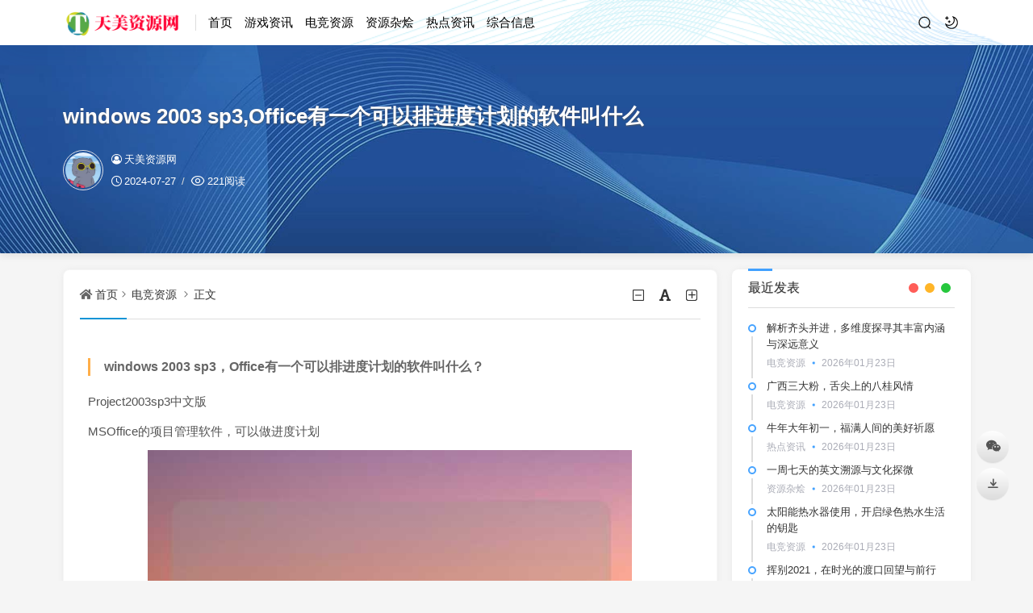

--- FILE ---
content_type: text/html; charset=utf-8
request_url: https://www.tm106.com/ziyuan/8347.html
body_size: 12615
content:
<!DOCTYPE html>
<html xml:lang="zh-Hans" lang="zh-Hans">
<head>
	<meta http-equiv="Content-Type" content="text/html; charset=utf-8" />
	<meta http-equiv="X-UA-Compatible" content="IE=edge, chrome=1" />
	<meta name="viewport" content="width=device-width,minimum-scale=1,initial-scale=1,viewport-fit=cover">
	<meta name="applicable-device" content="pc,mobile">
	<meta name="renderer" content="webkit" />
    <meta name="force-rendering" content="webkit" />
    <title>windows 2003 sp3,Office有一个可以排进度计划的软件叫什么 - 天美资源网</title>
	<meta name="keywords" content="Windows,SP3,2003" />
	<meta name="description" content="windows 2003 sp3，Office有一个可以排进度计划的软件叫什么？Project2003sp3中文版MSOffice的项目管理软件，可以做进度计划..." />
	<meta name="author" content="天美资源网">
	<meta property="og:type" content="article"/>
	<meta property="og:title" content="windows 2003 sp3,Office有一个可以排进度计划的软件叫什么" />
	<meta property="og:description" content="windows 2003 sp3，Office有一个可以排进度计划的软件叫什么？Project2003sp3中文版MSOffice的项目管理软件，可以做进度计划..." />
	<meta property="og:image" content="https://www.tm106.com/zb_users/upload/zltheme_20230407/7203cec6b5ca6b5ce1a936e5994c953b.jpg" />
	<meta property="og:url" content="https://www.tm106.com/ziyuan/8347.html" />
	<meta property="og:release_date" content="2024-07-27T06:18:16" />
	<meta property="og:updated_time" content="2024-07-27T06:24:01" />
	<meta property="og:article:author" content="天美资源网"/>
	<meta property="bytedance:published_time" content="2024-07-27T06:18:16+08:00" />
	<meta property="bytedance:updated_time" content="2024-07-27T06:24:01+08:00" />
	<script type="application/ld+json">{
	"@context": "https://ziyuan.baidu.com/contexts/cambrian.jsonld","@id": "https://www.tm106.com/ziyuan/8347.html","title": "windows 2003 sp3,Office有一个可以排进度计划的软件叫什么","images": ["https://www.tm106.com/zb_users/upload/zltheme_20230407/7203cec6b5ca6b5ce1a936e5994c953b.jpg"],"description": "windows 2003 sp3，Office有一个可以排进度计划的软件叫什么？Project2003sp3中文版MSOffice的项目管理软件，可以做进度计划...","pubDate": "2024-07-27T06:18:16","upDate": "2024-07-27T06:24:01"}</script>
    <script type="application/ld+json">{"@context": "https://schema.org","@type": "article","headline": "windows 2003 sp3,Office有一个可以排进度计划的软件叫什么","mainEntityOfPage": "https://www.tm106.com/ziyuan/8347.html","image": "https://www.tm106.com/zb_users/upload/zltheme_20230407/7203cec6b5ca6b5ce1a936e5994c953b.jpg","datePublished": "2024-07-27T06:18:16+08:00","dateModified": "2024-07-27T06:24:01+08:00","author": [{"@type": "Person","name": "天美资源网","url":"https://www.tm106.com/author-1.html"}]}</script>
	<script src="https://cdn.bootcss.com/instant.page/3.0.0/instantpage.js" type="module"></script>
	<script src="https://www.tm106.com/zb_users/theme/hopelee/script/jquery.min-3.6.1.js?v=173430"></script>
    <script src="https://www.tm106.com/zb_system/script/zblogphp.js?v=173430"></script>
    <script src="https://www.tm106.com/zb_system/script/c_html_js_add.php?hash=&v=173430"></script>
    <link rel="stylesheet" href="https://www.tm106.com/zb_users/theme/hopelee/style/style.css?v=1.8.6?t=2025-10-09" type="text/css" media="all" as="style">
	<link rel="preload" href="https://www.tm106.com/zb_users/theme/hopelee/style/libs/animate.css?v=2025-10-09" type="text/css" as="style" onload="this.rel='stylesheet'" />
	<link rel="preload" href="https://www.tm106.com/zb_users/theme/hopelee/style/libs/night.css?v=2025-10-09" type="text/css" as="style" onload="this.rel='stylesheet'" />
	<link rel="shortcut icon" href="https://www.tm106.com/zb_users/theme/hopelee/style/images/favicon.ico" type="image/x-icon">
	<link rel="alternate" type="application/rss+xml" href="https://www.tm106.com/feed.php" title="天美资源网" />
	<style></style>
	<!--[if lt IE 9]><script src="https://cdn.staticfile.org/html5shiv/3.7.0/html5shiv.js"></script><![endif]-->
	</head>
<body class="home home-article">
<header class="top-header none-menu hopelee_a7692_325fa">
	<div class="top-bar hopelee_eab9b_3cfd0">
		<div class="container secnav secnav-b clearfix hopelee_d66d3_c05f5">
			<div class="fav-subnav hopelee_066e0_fcffd">
				<div class="top-bar-left pull-left navlogo hopelee_bfa25_398dd">
					<div class="m-top-search hopelee_ae105_f9adc"><i class="icon font-search top-search"></i></div>
					<h2 class="weblogo">					<a href="https://www.tm106.com/" class="logo" title="天美资源网">
						<img width="300" height="100" src="/zb_users/upload/2023/06/202306201687255626845947.png" class="logo-light" id="logo-light" alt="天美资源网"><img width="300" height="100" src="/zb_users/upload/2023/06/202306201687255626845947.png" class="logo-dark d-none" id="logo-dark" alt="天美资源网">
											</a>
					</h2>					<div class="m-top-logo hopelee_85742_f50ec"><i class="nav-bar"><span></span><span></span><span></span></i></div>
				</div>					
				<div class="top-nav-left header-nav fl hopelee_9254c_770c6" data-type="article" data-infoid="2">
					<aside class="mobile_aside mobile_nav hopelee_d9f46_b2bac">
												<ul id="nav" class="top-bar-menu nav-pills">
							<li class="navbar-item hopelee_f4578_caf15"><a href="https://www.tm106.com/" title="首页">首页</a></li><li class="navbar-item hopelee_cfcd2_08495"><a href="https://www.tm106.com/youxi/" title="游戏资讯">游戏资讯</a></li><li class="navbar-item hopelee_c4ca4_238a0"><a href="https://www.tm106.com/ziyuan/" title="电竞资源">电竞资源</a></li><li class="navbar-item hopelee_c81e7_28d9d"><a href="https://www.tm106.com/zahui/" title="资源杂烩">资源杂烩</a></li><li class="navbar-item hopelee_eccbc_87e4b"><a href="https://www.tm106.com/zixun/" title="热点资讯">热点资讯</a></li><li class="navbar-item hopelee_a87ff_679a2"><a href="https://www.tm106.com/xinxi/" title="综合信息">综合信息</a></li>						</ul>
											</aside>
					<div class="hopelee_f1655_70ff8" id="mask"></div>
				</div>
				<div class="search-warp clearfix hopelee_bcfa1_6bd16">
					<div class="search_top hopelee_fc33c_26378">
						<div class="search-icon hopelee_aea8a_d304e"></div>
						<div class="search-box hopelee_4b424_c6bbf">
							<form name="search" method="post" action="https://www.tm106.com/zb_system/cmd.php?act=search">
								<input class="search-input" placeholder="请输入关键字" type="text" name="q">
								<button class="showhide-search" type="submit">Search</button>
								<span class="s-icon"></span>
							</form>
													</div>
					</div>
					<a class="at-night top-night" title="夜间模式" href="javascript:switchNightMode()" target="_self"></a>
									</div>
			</div>
		</div>
		<div class="hopelee_36ccf_6c8ce" id="percentageCounter"></div>
	</div>
</header><section class="single-bar term-theme hopelee_b7c43_d427f" style="background-image: url('https://www.tm106.com/zb_users/theme/hopelee/style/images/single-bg.jpg');">
	<div class="container hopelee_a6528_0767c">
		<div class="single-bar-header hopelee_c1cbe_38c98">
			<h1>windows 2003 sp3,Office有一个可以排进度计划的软件叫什么</h1>
			<div class="single-info hopelee_5d867_7a92b">
				<div class="single-info-information hopelee_8eb7c_5da16">
					<img alt="天美资源网" src="https://www.tm106.com/zb_users/avatar/0.png" class="avatar" height="35" width="35">
					<div class="single-user-info hopelee_461a7_bb605">
						<div class="author hopelee_0d9bc_a3efe">
							<a href="https://www.tm106.com/author-1.html" title="天美资源网"><i class="icon font-user-o"></i>天美资源网</a>
													</div>
						<div class="single-user-meta hopelee_a94f8_f14c6">
							<span class="single-time" title="2024年07月27日 06:18:16	"><i class="icon font-time"></i>2024-07-27</span>
							<span class="single-views"><i class="icon font-eye"></i>221阅读</span>
													</div>
					</div>
				</div>
			</div>
		</div>
	</div>
</section>
<main class="main-content container clearfix">
	<div class="row hopelee_ac9ed_9bd4e">
		<div class="main fl hopelee_eae22_6a98a">
				
<div class="single box-show hopelee_a6310_09a8c">
	<article class="single-post hopelee_94039_eee82">
				<header class="single-title hopelee_16c9a_7e76f">
			<nav class="single-place place hopelee_bf401_4838d">
				<i class="icon font-home"></i><a href="https://www.tm106.com/">首页</a><i class="icon font-angle-right"></i><a href="https://www.tm106.com/ziyuan/" title="查看 电竞资源 分类中的全部文章">电竞资源</a> <i class="icon font-angle-right"></i><a href="https://www.tm106.com/ziyuan/8347.html" rel="bookmark" title="正在阅读 windows 2003 sp3,Office有一个可以排进度计划的软件叫什么">正文</a>
			</nav>
			<div id="font-change" class="single-font fr hopelee_f856a_0c24e">
				<span id="font-dec"><a href="#" title="减小字体"><i class="icon font-minus-square-o"></i></a></span>
				<span id="font-int"><a href="#" title="默认字体"><i class="icon font-font"></i></a></span>
				<span id="font-inc"><a href="#" title="增大字体"><i class="icon font-plus-square-o"></i></a></span>
			</div>
					</header>
						<div class="single-entry hopelee_15b2c_e5000">
			<h3>windows 2003 sp3，Office有一个可以排进度计划的软件叫什么？</h3><p class="hopelee_4da1a_46ec2">Project2003sp3中文版</p><p class="hopelee_e4da3_b7fbb">MSOffice的项目管理软件，可以做进度计划</p><p class="hopelee_fa1f9_d94f6" style="text-align: center;"><span class="view-image" href="https://www.tm106.com/zb_users/upload/zltheme_20230407/7203cec6b5ca6b5ce1a936e5994c953b.jpg"><img class="ue-image" src="https://www.tm106.com/zb_users/upload/zltheme_20230407/7203cec6b5ca6b5ce1a936e5994c953b.jpg" alt="windows 2003 sp3,Office有一个可以排进度计划的软件叫什么"></span></p><p class="hopelee_16790_91c5a">安全下载:</p><p class="hopelee_8f14e_45fce">http://www.biso.cn/soft/361.htm</p><p class="hopelee_c9f0f_895fb">安装完成即可永久使用</p><h3>安装net40是出现oxeo6d7363错误？</h3><p class="hopelee_45c48_cce2e">  第一步、开始—运行—cmd—键入net stop WuAuServ回车(停止windows update服务);  第二步、开始—运行—键入%windir%回车(打开系统目录);  第三步、将SoftwareDistribution文件夹重命名为SDold;  第四步、开始——运行——cmd——键入net start WuAuServ回车;  您再试试是否能够可以正常安装.net了安装程序遇到问题并必须关闭。我们对此引起的不便表示抱歉。遇到这种情况一般是不兼容的问题。要解决这个问题，首先检查系统，去微软官网下载对应的正确的版本，比如32位系统下载对应32位的。net4.0。请参考以下内容：支持的操作系统：Windows 7;Windows 7 Service Pack 1;Windows Server 2003 Service Pack 2;Windows Server 2008;Windows Server 2008 R2;Windows Server 2008 R2 SP1;Windows Vista Service Pack 1;Windows XP Service Pack 3Windows XP SP3Windows Server 2003 SP2Windows VistaSP1 或更高版本Windows Server 2008（在服务器核心角色上不受支持）Windows 7Windows Server 2008 R2（在服务器核心角色上不受支持）Windows 7SP1Windows Server 2008 R2 SP1支持的体系结构：x86x64ia64（有些功能在诸如 WPF 之类的 ia64 上不受支持）硬件要求：建议的最低要求：Pentium 1 GHz 或更快，512 MB RAM 或更大最小磁盘空间：x86 – 850 MBx64 – 2 GB必备组件：Windows Installer 3.1 或更高版本Internet Explorer 5.01 或更高版本下载地址：</p><h3>电脑开机蓝屏错误代码8E怎么办？</h3><p class="hopelee_d3d94_46802">更新了今天的补丁么</p><p class="hopelee_6512b_d43d9">最近微软更新的补丁编号为KB2839229，该补丁适用于WindowsXPSP3、WindowsServer2003SP2、VistaSP2、32位WindowsServer2008SP2、32位Windows7SP1、32位Windows8。</p><p class="hopelee_c20ad_4d76f">XP：</p><p class="hopelee_c51ce_410c1">1：进入安全模式（进入方法是这样的：在重启电脑或者开机时按F8键，如果无法确定什么时候按，可反复按，直到出现相关提示，进入安全模式或者带网络连接的安全模式）</p><p class="hopelee_aab32_38922">2：然后打开控制面板</p><p class="hopelee_9bf31_c7ff0">3：打开添加或删除程序勾上“显示更新”找到这两个补丁，点右侧的删除并成功卸载后重启电脑即可恢复</p><p class="hopelee_c74d9_7b01e">Win7：</p><p class="hopelee_70efd_f2ec9">1：进入安全模式（进入方法是这样的：在重启电脑或者开机时按F8键，如果无法确定什么时候按，可反复按，直到出现相关提示，进入安全模式或者带网络连接的安全模式）</p><p class="hopelee_6f492_2f455">2：然后打开控制面板</p><p class="hopelee_1f0e3_dad99">3：打开程序和功能</p><p class="hopelee_98f13_70821">4：点查看已安装更新</p><p class="hopelee_3c59d_c048e">5：找到这两个补丁，点右侧的删除并成功卸载后重启电脑即可恢复</p><h3>lsassexe重装系统能解决吗？</h3><p class="hopelee_b6d76_7d2f8">能解决，这种情况只能重做系统或者用U盘pe***这个文件覆盖损坏的文件。</p><p class="hopelee_37693_cfc74">1、首先通过其他电脑制作U盘pe启动盘，然后将 xp iso文件直接***到GHO目录下；</p><p class="hopelee_1ff1d_e7740">2、在开不了机的电脑上插入U盘，重启后按F12或F11或Esc等快捷键打开启动菜单，不同电脑启动键不一样，选择U盘项回车；</p><p class="hopelee_8e296_a067a">3、从U盘启动进入这个列表，按数字键或上下方向键选择pe回车，启动pe系统；</p><p class="hopelee_4e732_ced34">4、双击打开【一键装机】工具，GHO WIN ISO映像路径选择xp iso文件，工具会自动提取gho文件，点击下拉框，选择winxpsp3.gho文件；</p><p class="hopelee_02e74_f10e0">5、接着选择xp安装位置，一般是C盘，或根据“卷标”或磁盘大小进行选择，点击确定；</p><p class="hopelee_33e75_ff09d">6、弹出提示框，勾选这两个选项，点击是，立即进行系统还原过程，剩下就等待完成就可以了，注意中途不能强行重启或者关机。</p><h3>win10怎么安装2003？</h3><p class="hopelee_6ea9a_b1baa">Office 2003只能安装在一下操作系统中： Windows Server 2003 or a later version Windows XP or a later version Windows 2000 Service Pack 3 (SP3) or a laterversion Windows Vista Windows Server 2008 在其他的系统中安装的话，会提示出错。</p>		</div>
		<footer class="entry-footer hopelee_4324f_737d7">
			<div class="readlist ds-reward-stl hopelee_82079_9dc51">
								<div class="read_outer san-praise-sdk hopelee_c8692_e1ae7" sfa='click' data-postid='8347' data-value='1' data-ok='zijiqugemingzi'>
					<div class="z-thumbs-up hopelee_662c9_3b33d" title="赞一个"><i class="icon font-heart"></i>赞(<span class="san-praise-sdk" sfa='num' data-value='1' data-postid='8347'>3</span>)</div>
				</div>				<div class="read_outer hopelee_c5259_e5c3a"><a class="comiis_poster_a" href="javascript:;" title="生成封面"><i class="icon font-haibao"></i>海报</a></div>
							</div>
			<div class="post-tags hopelee_bea93_03d25"><a href="https://www.tm106.com/game/657.html" rel="tag" title="查看标签为《Windows》的所有文章">Windows</a><a href="https://www.tm106.com/game/884.html" rel="tag" title="查看标签为《SP3》的所有文章">SP3</a><a href="https://www.tm106.com/game/7877.html" rel="tag" title="查看标签为《2003》的所有文章">2003</a></div>		</footer>
				<div class="statement yc hopelee_2f4fa_f6c80">
		免责声明：由于无法甄别是否为投稿用户创作以及文章的准确性,本站尊重并保护知识产权，根据《信息网络传播权保护条例》，如我们转载的作品侵犯了您的权利,请您通知我们，请将本侵权页面网址发送邮件到qingge@88.com，深感抱歉，我们会做删除处理。		</div>	</article>
</div>
<div class="entry-next-prev wow fadeInDown hopelee_336ab_9bbf8">
	<p class="m-page-up fl hopelee_65976_e3018"><a href="https://www.tm106.com/ziyuan/8346.html" title="windows 2003 server,2003Server网卡服务怎么启动" rel="prev">windows 2003 server,2003Server网卡服务怎么启动</a></p>
		<a href="https://www.tm106.com/ziyuan/" class="u-back-list fl"><i class="返回栏目"></i></a>
	<p class="m-page-down fl hopelee_00495_e5cdd"><a href="https://www.tm106.com/ziyuan/71285.html" title="融梗究竟是创作还是借鉴？ 网文发展需要秩序，也需要活力。" rel="next">融梗究竟是创作还是借鉴？ 网文发展需要秩序，也需要活力。</a></p>
	<div class="clear hopelee_b657f_56cfb"></div>
</div>
<div class="part-mor box-show wow fadeInDown hopelee_ee997_73ca5"><!--相关文章-->
	<h2 class="section-title"><span>相关阅读</span></h2>
	<div class="pic-box-list clearfix hopelee_5c5ad_eae58">
	<!--相关分类-->
				<li class="hopelee_2cfb7_60fe3"><a href="https://www.tm106.com/ziyuan/82869.html" title="解析齐头并进，多维度探寻其丰富内涵与深远意义">解析齐头并进，多维度探寻其丰富内涵与深远意义</a></li>			<li class="hopelee_34173_cb38f"><a href="https://www.tm106.com/ziyuan/82868.html" title="广西三大粉，舌尖上的八桂风情">广西三大粉，舌尖上的八桂风情</a></li>			<li class="hopelee_c16a5_320fa"><a href="https://www.tm106.com/ziyuan/82865.html" title="太阳能热水器使用，开启绿色热水生活的钥匙">太阳能热水器使用，开启绿色热水生活的钥匙</a></li>			<li class="hopelee_6364d_3f0f4"><a href="https://www.tm106.com/ziyuan/82855.html" title="今年春节天气怎么样，探寻节日里的气象奥秘">今年春节天气怎么样，探寻节日里的气象奥秘</a></li>			<li class="hopelee_182be_0c5cd"><a href="https://www.tm106.com/ziyuan/82853.html" title="探寻帝都的多元指向，历史、文化与现代认知的交织">探寻帝都的多元指向，历史、文化与现代认知的交织</a></li>			<li class="hopelee_e3698_53df7"><a href="https://www.tm106.com/ziyuan/82852.html" title="刘谦手穿玻璃魔术揭秘，探寻奇迹背后的奥秘">刘谦手穿玻璃魔术揭秘，探寻奇迹背后的奥秘</a></li>			<li class="hopelee_1c383_cd30b"><a href="https://www.tm106.com/ziyuan/82847.html" title="仙葫起点，仙侠世界的梦幻开端">仙葫起点，仙侠世界的梦幻开端</a></li>			<li class="hopelee_19ca1_4e7ea"><a href="https://www.tm106.com/ziyuan/82840.html" title="光棍节怎么过，探索多样的独处与社交狂欢">光棍节怎么过，探索多样的独处与社交狂欢</a></li>		</div>
</div>
<script src="https://www.tm106.com/zb_users/theme/hopelee/plugin/js/html2canvas.min.js"></script>
<script src="https://www.tm106.com/zb_users/theme/hopelee/plugin/js/common.js"></script>
<script>
	var poster_open = 'on';
	var txt1 = '长按识别二维码查看详情';
	var txt2 = '天美资源网';
    var comiis_poster_start_wlat = 0;
	var comiis_rlmenu =  1;
	var comiis_nvscroll =  0;
    var comiis_poster_time_baxt;
    $(document).ready(function(){
        $(document).on('click', '.comiis_poster_a', function(e) {
            show_comiis_poster_ykzn();
        });
    });
    function comiis_poster_rrwz(){
        setTimeout(function(){
            html2canvas(document.querySelector(".comiis_poster_box_img"), {scale:2,useCORS:true}).then(canvas => {
                var img = canvas.toDataURL("image/jpeg", .9);
                document.getElementById('comiis_poster_images').src = img;
                $('.comiis_poster_load').hide();
                $('.comiis_poster_imgshow').show();
            });
        }, 100);
    }
    function show_comiis_poster_ykzn(){
        if(comiis_poster_start_wlat == 0){
            comiis_poster_start_wlat = 1;
            popup.open('<img src="https://www.tm106.com/zb_users/theme/hopelee/plugin/img/imageloading.gif" class="comiis_loading">');
			var url = window.location.href.split('#')[0];
			url = encodeURIComponent(url);
            var html = '<div id="comiis_poster_box" class="comiis_poster_nchxd hopelee_3e10a_ac9fb">\n' +
                '<div class="comiis_poster_box hopelee_2651f_6bd09">\n' +
                '<div class="comiis_poster_okimg hopelee_18a44_941b4">\n' +
                '<div style="padding:150px 0;" class="comiis_poster_load hopelee_3bec4_a68dd">\n' +
                '<div class="loading_color hopelee_1b5da_f25a2">\n' +
                '  <span class="loading_color1"></span>\n' +
                '  <span class="loading_color2"></span>\n' +
                '  <span class="loading_color3"></span>\n' +
                '  <span class="loading_color4"></span>\n' +
                '  <span class="loading_color5"></span>\n' +
                '  <span class="loading_color6"></span>\n' +
                '  <span class="loading_color7"></span>\n' +
                '</div>\n' +
                '<div class="comiis_poster_oktit hopelee_59188_ee190">正在生成海报, 请稍候</div>\n' +
                '</div>\n' +
                '<div class="comiis_poster_imgshow hopelee_71cd1_2b9de" style="display:none">\n' +
                '<img src="" class="vm" id="comiis_poster_images">\n' +
                '<div class="comiis_poster_oktit hopelee_a5bfc_9e079">↑长按上图保存图片分享</div>\n' +
                '</div>\n' +
                '</div>\n' +
                '<div class="comiis_poster_okclose hopelee_0f418_0bc87"><a href="javascript:;" class="comiis_poster_closekey"><img src="https://www.tm106.com/zb_users/theme/hopelee/plugin/img/poster_okclose.png" class="vm"></a></div>\n' +
                '</div>\n' +
                '<div class="comiis_poster_box_img hopelee_871f7_8631f">\n' +
                '<div class="comiis_poster_img hopelee_3cec1_54b0f"><div class="img_time hopelee_92616_ced57">27<span>2024/07</span></div><img src="https://www.tm106.com/zb_users/upload/zltheme_20230407/7203cec6b5ca6b5ce1a936e5994c953b.jpg" class="vm" id="comiis_poster_image"></div>\n' +
                '<div class="comiis_poster_tita hopelee_3ee35_8903f">windows 2003 sp3,Office有一个可以排进度计划的软件叫什么</div>\n' +
                '<div class="comiis_poster_txta hopelee_751ec_b7fa6">windows 2003 sp3，Office有一个可以排进度计划的软件叫什么？Proje...</div><div class="comiis_poster_x guig hopelee_5be8c_56f92"></div>\n' +
                '<div class="comiis_poster_foot hopelee_cf3a8_e48ed">\n' +
                '<img src="https://www.tm106.com/zb_users/theme/hopelee/plugin/api.php?url='+url+'" class="kmewm fqpl vm">\n' +
                '<img src="https://www.tm106.com/zb_users/theme/hopelee/plugin/img/poster_zw.png" class="kmzw vm"><span class="kmzwtip">'+txt1+'<br>'+txt2+'</span>\n' +
                '</div>\n' +
                '</div>\n' +
                '</div>';
            if(html.indexOf("comiis_poster") >= 0){
                comiis_poster_time_baxt = setTimeout(function(){
                    comiis_poster_rrwz();
                }, 5000);
                $('body').append(html);
                $('#comiis_poster_image').on('load',function(){
                    clearTimeout(comiis_poster_time_baxt);
                    comiis_poster_rrwz();
                });
                popup.close();
                setTimeout(function() {
                    $('.comiis_poster_box').addClass("comiis_poster_box_show");
                    $('.comiis_poster_closekey').off().on('click', function(e) {
                        $('.comiis_poster_box').removeClass("comiis_poster_box_show").on('webkitTransitionEnd transitionend', function() {
                            $('#comiis_poster_box').remove();
                            comiis_poster_start_wlat = 0;
                        });
                        return false;
                    });
                }, 60);
            }
        }
    }
    var new_comiis_user_share, is_comiis_user_share = 0;
    var as = navigator.appVersion.toLowerCase(), isqws = 0;
    if (as.match(/MicroMessenger/i) == "micromessenger" || as.match(/qq\//i) == "qq/") {
        isqws = 1;
    }
    if(isqws == 1){
        if(typeof comiis_user_share === 'function'){
            new_comiis_user_share = comiis_user_share;
            is_comiis_user_share = 1;
        }
        var comiis_user_share = function(){
            if(is_comiis_user_share == 1){
                isusershare = 0;
                new_comiis_user_share();
                if(isusershare == 1){
                    return false;
                }
            }
            isusershare = 1;
            show_comiis_poster_ykzn();
            return false;
        }
    }
</script>				</div>
		<aside class="side fr hopelee_f0f95_16b40">
			
<section class="widget wow fadeInDown hopelee_1a531_e8f3a" id="divPrevious">
<h3 class="widget-title">最近发表</h3>
<ul class="widget-box divPrevious"><div class="side_new hopelee_0ca86_e6514">
	<div class="side_new_dot hopelee_b59d2_e303c"></div>
	<div class="side_new_inner hopelee_f6bf3_54701">
		<div class="side-new-title hopelee_ab064_46950"><a href="https://www.tm106.com/ziyuan/82869.html" title="点击阅读解析齐头并进，多维度探寻其丰富内涵与深远意义">解析齐头并进，多维度探寻其丰富内涵与深远意义</a></div>
		<div class="side-new-time hopelee_1804e_8b21b"><em>电竞资源</em><span class="spot"></span>2026年01月23日</div>
	</div>
</div><div class="side_new hopelee_a5771_bce93">
	<div class="side_new_dot hopelee_d67d8_ab4f4"></div>
	<div class="side_new_inner hopelee_d6459_20e39">
		<div class="side-new-title hopelee_3416a_75f4c"><a href="https://www.tm106.com/ziyuan/82868.html" title="点击阅读广西三大粉，舌尖上的八桂风情">广西三大粉，舌尖上的八桂风情</a></div>
		<div class="side-new-time hopelee_a1d0c_6e83f"><em>电竞资源</em><span class="spot"></span>2026年01月23日</div>
	</div>
</div><div class="side_new hopelee_17e62_166fc">
	<div class="side_new_dot hopelee_f7177_163c8"></div>
	<div class="side_new_inner hopelee_6c834_9cc72">
		<div class="side-new-title hopelee_d9d4f_495e8"><a href="https://www.tm106.com/zixun/82867.html" title="点击阅读牛年大年初一，福满人间的美好祈愿">牛年大年初一，福满人间的美好祈愿</a></div>
		<div class="side-new-time hopelee_67c6a_1e7ce"><em>热点资讯</em><span class="spot"></span>2026年01月23日</div>
	</div>
</div><div class="side_new hopelee_642e9_2efb7">
	<div class="side_new_dot hopelee_f457c_545a9"></div>
	<div class="side_new_inner hopelee_c0c7c_76d30">
		<div class="side-new-title hopelee_28380_23a77"><a href="https://www.tm106.com/zahui/82866.html" title="点击阅读一周七天的英文溯源与文化探微">一周七天的英文溯源与文化探微</a></div>
		<div class="side-new-time hopelee_9a115_8154d"><em>资源杂烩</em><span class="spot"></span>2026年01月23日</div>
	</div>
</div><div class="side_new hopelee_d82c8_d1619">
	<div class="side_new_dot hopelee_a684e_ceee7"></div>
	<div class="side_new_inner hopelee_b53b3_a3d6a">
		<div class="side-new-title hopelee_9f614_08e3a"><a href="https://www.tm106.com/ziyuan/82865.html" title="点击阅读太阳能热水器使用，开启绿色热水生活的钥匙">太阳能热水器使用，开启绿色热水生活的钥匙</a></div>
		<div class="side-new-time hopelee_72b32_a1f75"><em>电竞资源</em><span class="spot"></span>2026年01月23日</div>
	</div>
</div><div class="side_new hopelee_66f04_1e16a">
	<div class="side_new_dot hopelee_093f6_5e080"></div>
	<div class="side_new_inner hopelee_072b0_30ba1">
		<div class="side-new-title hopelee_7f39f_8317f"><a href="https://www.tm106.com/zixun/82864.html" title="点击阅读挥别2021，在时光的渡口回望与前行">挥别2021，在时光的渡口回望与前行</a></div>
		<div class="side-new-time hopelee_44f68_3a841"><em>热点资讯</em><span class="spot"></span>2026年01月23日</div>
	</div>
</div><div class="side_new hopelee_03afd_bd66e">
	<div class="side_new_dot hopelee_ea5d2_f1c46"></div>
	<div class="side_new_inner hopelee_fc490_ca45c">
		<div class="side-new-title hopelee_3295c_76acb"><a href="https://www.tm106.com/xinxi/82863.html" title="点击阅读探寻第十季特辑答案，在综艺与智慧的交织中漫步">探寻第十季特辑答案，在综艺与智慧的交织中漫步</a></div>
		<div class="side-new-time hopelee_735b9_0b456"><em>综合信息</em><span class="spot"></span>2026年01月23日</div>
	</div>
</div><div class="side_new hopelee_a3f39_0d88e">
	<div class="side_new_dot hopelee_14bfa_6bb14"></div>
	<div class="side_new_inner hopelee_7cbbc_409ec">
		<div class="side-new-title hopelee_e2c42_0d928"><a href="https://www.tm106.com/xinxi/82862.html" title="点击阅读女王之刃与螺旋混沌，奇幻世界中的神秘交织">女王之刃与螺旋混沌，奇幻世界中的神秘交织</a></div>
		<div class="side-new-time hopelee_32bb9_0e897"><em>综合信息</em><span class="spot"></span>2026年01月23日</div>
	</div>
</div><div class="side_new hopelee_d2dde_a18f0">
	<div class="side_new_dot hopelee_ad61a_b1432"></div>
	<div class="side_new_inner hopelee_d09bf_41544">
		<div class="side-new-title hopelee_fbd79_39d67"><a href="https://www.tm106.com/youxi/82861.html" title="点击阅读龙种悲歌，武则天儿子们的跌宕人生">龙种悲歌，武则天儿子们的跌宕人生</a></div>
		<div class="side-new-time hopelee_28dd2_c7955"><em>游戏资讯</em><span class="spot"></span>2026年01月23日</div>
	</div>
</div><div class="side_new hopelee_35f4a_8d465">
	<div class="side_new_dot hopelee_d1fe1_73d08"></div>
	<div class="side_new_inner hopelee_f033a_b37c3">
		<div class="side-new-title hopelee_43ec5_17d68"><a href="https://www.tm106.com/xinxi/82860.html" title="点击阅读12月6日游戏停服，于虚拟世界的静默中致敬与缅怀">12月6日游戏停服，于虚拟世界的静默中致敬与缅怀</a></div>
		<div class="side-new-time hopelee_9778d_5d219"><em>综合信息</em><span class="spot"></span>2026年01月23日</div>
	</div>
</div></ul>
</section><section class="widget wow fadeInDown hopelee_9cb4b_2fb63" id="side_random">
<h3 class="widget-title">随便看看</h3>
<div class="r-item-btn hopelee_b17e0_fd0aa"><i class="icon font-suijibofang"></i>换一换</div><ul class="widget-box side_random"><li class="r-item hopelee_c207a_26015"><div class="r-item-wrap hopelee_839fc_90d6a"><a class="r-thumb" href="https://www.tm106.com/xinxi/82186.html"><img width="480" height="300" src="https://www.tm106.com/zb_users/upload/zltheme_20251226/c1e0db960f57edafe08a2fd8dda5f8e1.jpg" alt="无畏探索，开启X plore之旅"></a><h4 class="r-title"><a href="https://www.tm106.com/xinxi/82186.html" title="无畏探索，开启X plore之旅">无畏探索，开启X plore之旅</a></h4></div></li><li class="r-item hopelee_fe9fc_289c3"><div class="r-item-wrap hopelee_68d30_a9594"><a class="r-thumb" href="https://www.tm106.com/zixun/82523.html"><img width="480" height="300" src="https://www.tm106.com/zb_users/upload/zltheme_20260108/6430835db201ba038b760d93161577bb.jpg" alt="荷鲁斯之眼，古埃及神秘符号的奇幻之旅"></a><h4 class="r-title"><a href="https://www.tm106.com/zixun/82523.html" title="荷鲁斯之眼，古埃及神秘符号的奇幻之旅">荷鲁斯之眼，古埃及神秘符号的奇幻之旅</a></h4></div></li><li class="r-item hopelee_3ef81_5416f"><div class="r-item-wrap hopelee_93db8_5ed90"><a class="r-thumb" href="https://www.tm106.com/xinxi/82626.html"><img width="480" height="300" src="https://www.tm106.com/zb_users/upload/zltheme_20260112/106a165a660ce49cc16b105f23652766.jpg" alt="小红帽，童话世界里的经典形象与多元解读"></a><h4 class="r-title"><a href="https://www.tm106.com/xinxi/82626.html" title="小红帽，童话世界里的经典形象与多元解读">小红帽，童话世界里的经典形象与多元解读</a></h4></div></li><li class="r-item hopelee_c7e12_49ffc"><div class="r-item-wrap hopelee_2a38a_4a931"><a class="r-thumb" href="https://www.tm106.com/ziyuan/82621.html"><img width="480" height="300" src="https://www.tm106.com/zb_users/upload/zltheme_20260112/eab0c5e44e4cfc1ae4fb3eb460ff687e.jpg" alt="诺贝尔奖获得者，照亮人类前行的璀璨星辰"></a><h4 class="r-title"><a href="https://www.tm106.com/ziyuan/82621.html" title="诺贝尔奖获得者，照亮人类前行的璀璨星辰">诺贝尔奖获得者，照亮人类前行的璀璨星辰</a></h4></div></li><li class="r-item hopelee_76479_66b73"><div class="r-item-wrap hopelee_86139_85ec4"><a class="r-thumb" href="https://www.tm106.com/youxi/82618.html"><img width="480" height="300" src="https://www.tm106.com/zb_users/upload/zltheme_20260112/99c70a93402a16ccd6139a9c5b7bbf0a.jpg" alt="跨越次元的奇妙邂逅"></a><h4 class="r-title"><a href="https://www.tm106.com/youxi/82618.html" title="跨越次元的奇妙邂逅">跨越次元的奇妙邂逅</a></h4></div></li><li class="r-item hopelee_54229_abfcf"><div class="r-item-wrap hopelee_92cc2_27532"><a class="r-thumb" href="https://www.tm106.com/zahui/82412.html"><img width="480" height="300" src="https://www.tm106.com/zb_users/upload/zltheme_20260104/a7677df3001d474bb115a95d9ce44640.jpg" alt="杂交种，农业科技的璀璨明珠与未来挑战"></a><h4 class="r-title"><a href="https://www.tm106.com/zahui/82412.html" title="杂交种，农业科技的璀璨明珠与未来挑战">杂交种，农业科技的璀璨明珠与未来挑战</a></h4></div></li></ul>
</section><section class="widget wow fadeInDown hopelee_1da0a_f9f19" id="divLinkage">
<h3 class="widget-title">友情链接</h3>
<ul class="widget-box divLinkage"><li class="link-item hopelee_8c009_653ba"><a href="https://jiyun.xin/yun/" target="_blank" title="吉云服务器">吉云服务器</a></li></ul>
</section>		</aside>
	</div>
	</main>
<footer class="footer bg-dark hopelee_820af_9ea20">
	<div class="container clearfix hopelee_cad59_3868b">
		<div class="footer-fill hopelee_50934_18b4a">
			<div class="footer-column hopelee_f7f10_99f28">
				<div class="footer-menu hopelee_d2f0b_cd4ae">
					<!--<a rel="nofollow" href="/" target="_blank">底部导航1</a><a rel="nofollow" href="/" target="_blank">底部导航2</a><a rel="nofollow" href="/" target="_blank">底部导航3</a><a rel="nofollow" href="/" target="_blank">底部导航4</a>-->				</div>
				<div class="footer-copyright text-xs hopelee_0d42b_b652a">
					Copyright<i class="icon font-banquan"></i>2026<a href="/">天美资源网</a>. <a href="/" rel="nofollow" title="天美资源网" target="_blank">游戏资讯</a>.<script>
var _hmt = _hmt || [];
(function() {
  var hm = document.createElement("script");
  hm.src = "https://hm.baidu.com/hm.js?76fa5864ddfdf76e9ba5f63e14ed533b";
  var s = document.getElementsByTagName("script")[0]; 
  s.parentNode.insertBefore(hm, s);
})();
</script>
				</div>
			</div>
		</div>
		<div class="footer-hidden-xs hopelee_06c3c_a6bbd">
			<div class="f-last-line hopelee_13510_07662"><p class="hopelee_98dce_83da5">天美资源网一个免费分享游戏材料、资料、文章、图片等等进行归纳和总结的集合网站。</p></div>
		</div>
		<div class="footer-links hopelee_1334c_4134a">
			<span><a class="ico-ico" href="http://beian.miit.gov.cn" rel="nofollow" target="_blank" title="湘ICP备2023014522号"><img src="https://www.tm106.com/zb_users/theme/hopelee/style/images/icp.png" alt="湘ICP备2023014522号">湘ICP备2023014522号</a><!--<a class="beian-ico" target="_blank" href="/" rel="nofollow" title="京公网安备11000000000001号"><img src="https://www.tm106.com/zb_users/theme/hopelee/style/images/beian.png" alt="京公网安备11000000000001号">京公网安备11000000000001号</a>-->			安全运行<span id="iday"></span>天 <script>function siteRun(d){var nowD=new Date();return parseInt((nowD.getTime()-Date.parse(d))/24/60/60/1000)} document.getElementById("iday").innerHTML=siteRun("2023/03/29");</script></span>
		</div>
	</div>
	<div id="backtop" class="backtop hopelee_af888_2562e">
		<div class="bt-box top hopelee_e3382_9efa7" title="返回顶部"><i class="icon font-top"></i></div>
		<div class="bt-box qrcode hopelee_1eeaf_226d2" title="微信扫码"><i class="icon font-weixin"></i><span class="bg-qrcode" style="background-image:url(https://www.tm106.com/zb_users/theme/hopelee/style/images/wxqrcode.jpg);"></span></div>
		<div class="bt-box bottom hopelee_da7e9_40479" title="网页底部"><i class="icon font-bottom"></i></div>
	</div>
	<div class="none hopelee_21b91_40e0d">
		<script src="https://www.tm106.com/zb_users/theme/hopelee/script/custom.js?v=2025-10-09"></script>
		<script src="https://www.tm106.com/zb_users/theme/hopelee/script/wow.min.js?t=2025-10-09"></script>
		<script src="https://www.tm106.com/zb_users/theme/hopelee/script/jquery.lazy.js"></script>
		<script src="https://www.tm106.com/zb_users/theme/hopelee/script/view-image.min.js"></script>
		<script>window.addEventListener('unload',function(){var articleKey=window.location.pathname;var position=window.pageYOffset||document.documentElement.scrollTop||document.body.scrollTop||0;localStorage.setItem(articleKey,position)});window.addEventListener('load',function(){var articleKey=window.location.pathname;var savedPosition=localStorage.getItem(articleKey);if(savedPosition){window.scrollTo(0,savedPosition)}});</script>		<script type="text/javascript" src="https://www.tm106.com/zb_users/plugin/san_praise_sdk/js/san_praise_sdk.js"></script>
	</div>	
</footer></body>
</html><!--88.21 ms , 13 queries , 9882kb memory , 0 error-->

--- FILE ---
content_type: text/css
request_url: https://www.tm106.com/zb_users/theme/hopelee/style/libs/night.css?v=2025-10-09
body_size: 3309
content:
/*ҹ��ģʽ*/
body.home.night,body.night .content-error{background:#151617;color:#F2F2F5;background-image:none!important;}
body.night .top-bar {background-color:rgba(43,43,43);}
body.night .header-below {border-top:1px solid #414243;}
body.night img.logo-light {display:none;}
body.night .shan {background:linear-gradient(to right,rgba(255, 255, 255, 0.02) 0,rgba(43, 43, 43, 0.58) 50%,rgba(255,255,255,0.02) 100%);transform:skewX(-40deg);}
body.night .top-bar-left .logo img.d-none {display:inline-block;}
body.night .search-warp,body.night .new-header {background-color:transparent;}
body.night .header.fixed-nav .container-nav,body.night .header.fixed-nav.fixed-enabled.fixed-appear .container-nav {background:rgba(58,58,58,.95);}
body.night span.s-drop-v,body.night .side_countdown .item .title,body.night .progress-percentage,body.night .page_readers ul li span.readersinfo,body.night span.readersinfo span,body.night a.btn.btn-ht,body.night .bar-login.m-bar-login a.btn.btn-dc,body.night .guide-inner-info p,body.night span.g-i-time,body.night .guide-title h3,body.night .filter-tag .filter-r a,body.night .filter-l,body.night .filter-l i,body.night .sell-media-t h4,body.night .sell-media-t a.t-a,body.night .sell-t-info,body.night .cate-list-title,body.night .navcates i.icon,body.night .statement span,body.night textarea#txaArticle,body.night .side-c-info span.date,body.night .side-c-info .author,body.night span.com-title,body.night .psumbit a,body.night #divproject ul li p,body.night #divproject ul li h4,body.night #divproject ul li a.btn,body.night .single-title h1,body.night .links-title h3,body.night .side-brick,body.night .side-title-wrap h3.widget-title,body.night .product-card-text time,body.night span.meta-viewnums,body.night .slide-info,body.night .search-null,body.night .search-null i.icon,body.night .widget h3.widget-title,body.night .entry-meta,body.night .single-entry p,body.night .come-comt,body.night #comments span#comment_count,body.night #comments .msg .msgarticle,body.night p.col-desc,body.night .hot-com-title,body.night .top-search,body.night a.header_logo strong,body.night #primary h3.widget-title,body.night .webinfo .item span,body.night h3.cat-title.bkx a,body.night .top-admin .login i.icon,body.night a {color:#F2F2F5;}
body.night #frmSumbit #inpName::-webkit-input-placeholder,body.night #frmSumbit #inpEmail::-webkit-input-placeholder,body.night #frmSumbit #inpHomePage::-webkit-input-placeholder,body.night #frmSumbit #inpVerify::-webkit-input-placeholder{color:#F2F2F5;}
body.night i.nav-bar span {background:#F2F2F5;height:2px;}
body.night i.nav-bar.on span {-webkit-transform:rotate(50deg);transform:rotate(50deg);}
body.night i.nav-bar.on span:nth-last-child(3) {-webkit-transform:rotate(-50deg);transform:rotate(-50deg);}
body.night header.header {background:rgba(39,39,39,0.39);}
body.night .search-box,body.night .nav-pills li:hover>ul,body.night .widget_avatar,body.night .widget {background:#333;}
body.night .download_box,body.night .article-download,body.night textarea#txaArticle,body.night .statement,body.night .footer.bg-dark,body.night .single-entry blockquote,body.night .homedia {background:rgba(58,58,58,0.58);}
body.night .single-entry blockquote {border-top-color:#333;border-bottom-color:#333;}
body.night .guide-box,body.night .statement,body.night .wrapper-ban {border-color:#333;}
body.night .cate-list-title,body.night .below-nav li:hover>ul,body.night .nav-pills li:hover>ul {background:#2a2a2b;}
body.night.home-index .sell-box, body.night.home-index .listpic-box.auto-main,body.night .author-list-card,body.night .main-navigation,body.night .pic-reads,body.night .filter-sift,body.night .list-box-pic,body.night .link-box,body.night .slide-item,body.night .search-null,body.night .top_list,body.night a#post_over,body.night .line-box,body.night .pagination ul>li>a,body.night .pagination ul>li span,body.night .box-show,body.night .post-list {background:rgba(58,58,58,0.58);border-color:#333;}
body.night .entry-summary p {color:#ccc;}
body.night .pagination ul>li.active span,body.night .pagination ul>li>a:hover {background-color:rgba(202,218,238,0.58);}
body.night .article-update-tips {background:#666;color:#F2F2F5;}
body.night .tools_text {background:rgba(230,230,230,1);}
body.night .lcphidebox p a,body.night .Menu-item a {color:#333;}
body.night .single-entry table tbody tr td,body.night .search-box,body.night .nav-search-hot a,body.night #side_con li,body.night .guide-title,body.night .widget h3.widget-title,body.night .side_new .side_new_dot:after,body.night .side_random li h4.r-title,body.night .widget-box.divComments,body.night .filter-tag,body.night #comments .comment-tab,body.night .col-small:nth-child(odd),body.night .col-large,body.night .pic-box-list li a,body.night #comments .msg {border-color:#666;}
body.night .guide-list .guide-inner {border-right-color:#666;border-bottom-color:#666;}
body.night .filter-l {color:#F2F2F5;background:#666;}
body.night .shape{color: #151617;}
body.night aside.mobile_aside {background-color: rgba(78, 78, 78, 0.98);}
body.night .m-bar-login{border-top: 1px solid #4f4f4f;}
body.night .side-new-comments b,body.night .msgname a.comment-reply-link {background:#666;border-color:#666;}
body.night #frmSumbit .psumbit {background-color:#777;}
body.night #frmSumbit .psumbit {border-bottom-left-radius:8px;border-bottom-right-radius:8px;}
body.night .widget-box.divSearchPanel input[type="text"] {background-color:#f3f5f6;}
body.night .single-entry p.huangse,body.night .single-entry p.huise,body.night .single-entry p.chunse,body.night .single-entry p.putong,body.night .single-entry p.hongse,body.night .single-entry p.lvse {color:#2b2b2c;}
body.night .widget_user {-webkit-filter:contrast(85%);filter:contrast(85%);}
body.night .side-brick,body.night #primary {background:rgba(58,58,58,0.58);border-color:rgba(68,68,68,.68);}
body.night span.text-price,body.night span.text-tag-warning {color:#ffb338;}
body.night span.text-tag-warning {border-color:#ffb338;}
body.night .home-main .ias_loader,body.night .home-main .ias_trigger,body.night .home-main .ias-trigger-prev {border:1px solid #35649a;background:rgb(53,100,154);}
body.night .term-bar.term-theme {opacity:.8;}
body.night .widget-box.divNavBar li a,body.night .widget-box.divCatalog li a,body.night a.cover-group {background-color:#333;border:1px solid #555;}
body.night a.cover-group:hover {background-color:#555555;}
body.night .article-update-tips span.red {color:#11f5f7;}
body.night .side-title-wrap,body.night .links-title {border-color:#666;}
body.night li.brick-list a:hover p.item-user-author:before {background-color:#6ad0f5;}
body.night .side-list {border:1px solid rgba(102,102,102,.88);}
body.night .readlist a.lcFavBtn,body.night #mClick.mobile_click,body.night #mClick.mobile_close,body.night .read_outer,body.night a.lcFavBtn.shoucang {background-color:#395e96;}
body.night .special-item,body.night .s-drop-down,body.night .guide-box,body.night .m-bar-login,body.night .sell-lia-item,body.night .wrapper-ban,body.night .index_hot_box li a .ih-title,body.night .m-slideout-author,body.night .m-slideout-count {background-color:#2b2b2c;}
body.night .cat-list li a:before,body.night .side-title-wrap span,body.night .side-title-wrap span.suburl a,body.night a#post_over,body.night .index_hot_box li a .ih-title,body.night span.toggle-btn,body.night .m-slideout-info p,body.night .m-slideout-count li {color:#f2f2f5;}
body.night .side-c-reply:before {border-bottom:6px solid #8d9197;}
body.night .side-c-reply {background:#909399;}
body.night ul.tag_could li a,body.night ul.xoxo.blogroll li a,body.night .widget-box.divTags li a {background-color:#414243!important;border-color:#414243!important;color:#fff!important;}
body.night .widget-box.divTags li a:hover {background-color:#333333!important;}
body.night #frmSumbit #inpName,body.night #frmSumbit #inpEmail,body.night #frmSumbit #inpHomePage,body.night #frmSumbit #inpVerify {background-color:#818181;color:#f2f2f5;}
body.night code[class*="language-"],body.night pre[class*="language-"] {text-shadow:none;color:#f0f0f0;}
body.night .prism-token.prism-selector,body.night .prism-token.prism-attr-name,body.night .prism-token.prism-string,body.night .prism-token.prism-char,body.night .prism-token.prism-builtin,body.night .prism-token.prism-inserted {color:#ffd77d;}
body.night .prism-token.property,body.night .prism-token.prism-tag,body.night .prism-token.prism-boolean,body.night .prism-token.prism-number,body.night .prism-token.prism-constant,body.night .prism-token.prism-symbol,body.night .prism-token.prism-deleted {color:#f0f0f0;}
body.night div.prism-show-language > div.prism-show-language-label[data-language] {color:#fdfdfd;background-color:#737f99;}
body.night .lcphidebox {border:solid 1px #16161a;}
body.night .lcp_download_field,body.night .lcp-download-subinfo,body.night .lcphidebox .lcp-header,body.night .lcphidebox .lcp-body {background:#161a21;}
body.night .lcphidebox .price .oprice {color:#1e9fff;}
body.night .single-entry table{background-color:#333333;}
body.night .lcp_download_field:hover {background-color:transparent;}
body.night .lcp_hide_commentpost {background-color:#37393a;border-color:#37393a;}
body.night:not(pre) > code[class*="language-"],body.night pre[class*="language-"] {background-color:#333;}
body.night .prism-token.prism-operator,body.night .prism-token.prism-entity,body.night .prism-token.prism-url,body.night .prism-language-css .prism-token.prism-string,body.night .prism-style .prism-token.prism-string {background-color:transparent;color:#f0f0f0;}
body.night a.logo.flashlight:before{background-color:rgba(255, 255, 255, 0.08);}
body.night .special-posts li span {background-color:#4e4e50;}
body.night .page_readers ul li{border:1px solid #4e4e50;background-color:#4e4e50;}
body.night .entry-next-prev, body.night .entry-next-prev p, body.night .entry-next-prev p a {background-color:rgba(58,58,58,0.58);}
body.night .guide-list .guide-inner:nth-last-child(-n+3) {border-bottom-color:transparent;}
body.night .guide-list .guide-inner.top-num2, body.night .guide-list .guide-inner.top-num5 {border-right-color:transparent;}
body.night .pic-box-img .sell-lia-item{border:1px solid #3f4041;}
body.night .side_countdown .item .title span {color:#00e7ff;}
body.night .download-links ul li {background-color:#ebeef5;}
body.night .download-links ul li a {color:#555;}
body.night .menu-nav-inline .menu-item a {color:#448ef6;}
body.night .menu-nav-inline .menu-item:hover, body.night .menu-item.active a {color:#f2f2f5;}
body.night .xc_dow,body.night .xc_dow_alert,body.night .xc_dow_alert_dowdiv {background-color:#2c2c2c;border-color:#333;}
body.night .xc_dow_alert_foot {border-color:#6f6f6f;}
body.night .text-user-r:hover ul {background: rgb(43, 43, 43);}
body.night #rsbd_cont li,body.night #rsbd_tab li {border-bottom:1px solid #666;}
body.night #rsbd_tab li:last-child {border-left:1px solid #666;}
body.night #rsbd_tab li.tabhover {border-bottom:1px solid transparent;}
body.night span.cp-hello {color:#f2f2f5;}
body.night .sites-main .widget-box li {background-color: #555;}
body.night .sites-main .widget-box li a {color: #fff;}
body.night .sites-main .widget-box li:hover {background-color: rgba(123, 122, 122, .88);}
body.night .sites-main .widget-box li {background: #666;color: #fff;}
body.night .sites-main .widget-box li:hover {background: rgba(102, 102, 102, 0.68);}
body.night .sites-main .widget-box li a {color:#fff;}
@media screen and (min-width:681px) and (max-width:999px) {
body.night .guide-inner:nth-child(3n) {border-right-color: transparent;}
body.night .guide-inner:nth-last-child(1), body.night .guide-inner:nth-last-child(2), body.night .guide-inner:nth-last-child(3) {border-bottom-color: transparent;}
}
@media screen and (max-width: 680px){
body.night .guide-list .guide-inner:nth-child(even) {border-right-color: transparent;}
body.night .guide-inner.top-num4, body.night .guide-inner.top-num5 {border-bottom-color: transparent;}
}

--- FILE ---
content_type: text/css
request_url: https://www.tm106.com/zb_users/theme/hopelee/style/style.css?v=1.8.6?t=2025-10-09
body_size: 52734
content:
@charset "utf-8";
/*Theme Name: 希望
Author: 李洋博客
Author URI: https://www.itlaoli.com/
Tags: 定制卡片类型主题模板,响应式多设备支持*/
/*html5*/
@font-face{font-family:swiper-icons;src:url("[data-uri]") format("woff");font-weight:400;font-display:swap;font-style:normal}:root{--swiper-theme-color:#007aff}.swiper-container{margin-left:auto;margin-right:auto;position:relative;overflow:hidden;list-style:none;padding:0;z-index:1}.swiper-container-vertical>.swiper-wrapper{flex-direction:column}.swiper-wrapper{position:relative;width:100%;height:100%;z-index:1;display:flex;transition-property:transform;box-sizing:content-box}.swiper-container-android .swiper-slide,.swiper-wrapper{transform:translate3d(0px,0,0)}.swiper-container-multirow>.swiper-wrapper{flex-wrap:wrap}.swiper-container-multirow-column>.swiper-wrapper{flex-wrap:wrap;flex-direction:column}.swiper-container-free-mode>.swiper-wrapper{transition-timing-function:ease-out;margin:0 auto}.swiper-slide{flex-shrink:0;width:100%;height:100%;position:relative;transition-property:transform}.swiper-slide-invisible-blank{visibility:hidden}.swiper-container-autoheight,.swiper-container-autoheight .swiper-slide{height:auto}.swiper-container-autoheight .swiper-wrapper{align-items:flex-start;transition-property:transform,height}.swiper-container-3d{perspective:1200px}.swiper-container-3d .swiper-cube-shadow,.swiper-container-3d .swiper-slide,.swiper-container-3d .swiper-slide-shadow-bottom,.swiper-container-3d .swiper-slide-shadow-left,.swiper-container-3d .swiper-slide-shadow-right,.swiper-container-3d .swiper-slide-shadow-top,.swiper-container-3d .swiper-wrapper{transform-style:preserve-3d}.swiper-container-3d .swiper-slide-shadow-bottom,.swiper-container-3d .swiper-slide-shadow-left,.swiper-container-3d .swiper-slide-shadow-right,.swiper-container-3d .swiper-slide-shadow-top{position:absolute;left:0;top:0;width:100%;height:100%;pointer-events:none;z-index:10}.swiper-container-3d .swiper-slide-shadow-left{background-image:linear-gradient(to left,rgba(0,0,0,.5),rgba(0,0,0,0))}.swiper-container-3d .swiper-slide-shadow-right{background-image:linear-gradient(to right,rgba(0,0,0,.5),rgba(0,0,0,0))}.swiper-container-3d .swiper-slide-shadow-top{background-image:linear-gradient(to top,rgba(0,0,0,.5),rgba(0,0,0,0))}.swiper-container-3d .swiper-slide-shadow-bottom{background-image:linear-gradient(to bottom,rgba(0,0,0,.5),rgba(0,0,0,0))}.swiper-container-css-mode>.swiper-wrapper{overflow:auto;scrollbar-width:none;-ms-overflow-style:none}.swiper-container-css-mode>.swiper-wrapper::-webkit-scrollbar{display:none}.swiper-container-css-mode>.swiper-wrapper>.swiper-slide{scroll-snap-align:start start}.swiper-container-horizontal.swiper-container-css-mode>.swiper-wrapper{scroll-snap-type:x mandatory}.swiper-container-vertical.swiper-container-css-mode>.swiper-wrapper{scroll-snap-type:y mandatory}:root{--swiper-navigation-size:44px}.swiper-button-next,.swiper-button-prev{position:absolute;top:50%;width:calc(var(--swiper-navigation-size)/ 44 * 27);height:var(--swiper-navigation-size);margin-top:calc(-1 * var(--swiper-navigation-size)/ 2);z-index:10;cursor:pointer;display:flex;align-items:center;justify-content:center;color:var(--swiper-navigation-color,var(--swiper-theme-color))}.swiper-button-next.swiper-button-disabled,.swiper-button-prev.swiper-button-disabled{opacity:.35;cursor:auto;pointer-events:none}.swiper-button-next:after,.swiper-button-prev:after{font-family:swiper-icons;font-size:var(--swiper-navigation-size);text-transform:none!important;letter-spacing:0;text-transform:none;font-variant:initial}.swiper-button-prev,.swiper-container-rtl .swiper-button-next{left:10px;right:auto}.swiper-button-prev:after,.swiper-container-rtl .swiper-button-next:after{content:'prev'}.swiper-button-next,.swiper-container-rtl .swiper-button-prev{right:10px;left:auto}.swiper-button-next:after,.swiper-container-rtl .swiper-button-prev:after{content:'next'}.swiper-button-next.swiper-button-white,.swiper-button-prev.swiper-button-white{--swiper-navigation-color:#ffffff}.swiper-button-next.swiper-button-black,.swiper-button-prev.swiper-button-black{--swiper-navigation-color:#000000}.swiper-button-lock{display:none}.swiper-pagination{position:absolute;text-align:center;transition:.3s opacity;transform:translate3d(0,0,0);z-index:10}.swiper-pagination.swiper-pagination-hidden{opacity:0}.swiper-container-horizontal>.swiper-pagination-bullets,.swiper-pagination-custom,.swiper-pagination-fraction{bottom:10px;left:0;width:100%}.swiper-pagination-bullets-dynamic{overflow:hidden;font-size:0}.swiper-pagination-bullets-dynamic .swiper-pagination-bullet{transform:scale(.33);position:relative}.swiper-pagination-bullets-dynamic .swiper-pagination-bullet-active{transform:scale(1)}.swiper-pagination-bullets-dynamic .swiper-pagination-bullet-active-main{transform:scale(1)}.swiper-pagination-bullets-dynamic .swiper-pagination-bullet-active-prev{transform:scale(.66)}.swiper-pagination-bullets-dynamic .swiper-pagination-bullet-active-prev-prev{transform:scale(.33)}.swiper-pagination-bullets-dynamic .swiper-pagination-bullet-active-next{transform:scale(.66)}.swiper-pagination-bullets-dynamic .swiper-pagination-bullet-active-next-next{transform:scale(.33)}.swiper-pagination-bullet{width:8px;height:8px;display:inline-block;border-radius:100%;background:#000;opacity:.2}button.swiper-pagination-bullet{border:none;margin:0;padding:0;box-shadow:none;-webkit-appearance:none;-moz-appearance:none;appearance:none}.swiper-pagination-clickable .swiper-pagination-bullet{cursor:pointer}.swiper-pagination-bullet-active{opacity:1;background:var(--swiper-pagination-color,var(--swiper-theme-color))}.swiper-container-vertical>.swiper-pagination-bullets{right:10px;top:50%;transform:translate3d(0px,-50%,0)}.swiper-container-vertical>.swiper-pagination-bullets .swiper-pagination-bullet{margin:6px 0;display:block}.swiper-container-vertical>.swiper-pagination-bullets.swiper-pagination-bullets-dynamic{top:50%;transform:translateY(-50%);width:8px}.swiper-container-vertical>.swiper-pagination-bullets.swiper-pagination-bullets-dynamic .swiper-pagination-bullet{display:inline-block;transition:.2s transform,.2s top}.swiper-container-horizontal>.swiper-pagination-bullets .swiper-pagination-bullet{margin:0 4px}.swiper-container-horizontal>.swiper-pagination-bullets.swiper-pagination-bullets-dynamic{left:50%;transform:translateX(-50%);white-space:nowrap}.swiper-container-horizontal>.swiper-pagination-bullets.swiper-pagination-bullets-dynamic .swiper-pagination-bullet{transition:.2s transform,.2s left}.swiper-container-horizontal.swiper-container-rtl>.swiper-pagination-bullets-dynamic .swiper-pagination-bullet{transition:.2s transform,.2s right}.swiper-pagination-progressbar{background:rgba(0,0,0,.25);position:absolute}.swiper-pagination-progressbar .swiper-pagination-progressbar-fill{background:var(--swiper-pagination-color,var(--swiper-theme-color));position:absolute;left:0;top:0;width:100%;height:100%;transform:scale(0);transform-origin:left top}.swiper-container-rtl .swiper-pagination-progressbar .swiper-pagination-progressbar-fill{transform-origin:right top}.swiper-container-horizontal>.swiper-pagination-progressbar,.swiper-container-vertical>.swiper-pagination-progressbar.swiper-pagination-progressbar-opposite{width:100%;height:4px;left:0;top:0}.swiper-container-horizontal>.swiper-pagination-progressbar.swiper-pagination-progressbar-opposite,.swiper-container-vertical>.swiper-pagination-progressbar{width:4px;height:100%;left:0;top:0}.swiper-pagination-white{--swiper-pagination-color:#ffffff}.swiper-pagination-black{--swiper-pagination-color:#000000}.swiper-pagination-lock{display:none}.swiper-scrollbar{border-radius:10px;position:relative;-ms-touch-action:none;background:rgba(0,0,0,.1)}.swiper-container-horizontal>.swiper-scrollbar{position:absolute;left:1%;bottom:3px;z-index:50;height:5px;width:98%}.swiper-container-vertical>.swiper-scrollbar{position:absolute;right:3px;top:1%;z-index:50;width:5px;height:98%}.swiper-scrollbar-drag{height:100%;width:100%;position:relative;background:rgba(0,0,0,.5);border-radius:10px;left:0;top:0}.swiper-scrollbar-cursor-drag{cursor:move}.swiper-scrollbar-lock{display:none}.swiper-zoom-container{width:100%;height:100%;display:flex;justify-content:center;align-items:center;text-align:center}.swiper-zoom-container>canvas,.swiper-zoom-container>img,.swiper-zoom-container>svg{max-width:100%;max-height:100%;object-fit:contain}.swiper-slide-zoomed{cursor:move}.swiper-lazy-preloader{width:42px;height:42px;position:absolute;left:50%;top:50%;margin-left:-21px;margin-top:-21px;z-index:10;transform-origin:50%;animation:swiper-preloader-spin 1s infinite linear;box-sizing:border-box;border:4px solid var(--swiper-preloader-color,var(--swiper-theme-color));border-radius:50%;border-top-color:transparent}.swiper-lazy-preloader-white{--swiper-preloader-color:#fff}.swiper-lazy-preloader-black{--swiper-preloader-color:#000}@keyframes swiper-preloader-spin{100%{transform:rotate(360deg)}}.swiper-container .swiper-notification{position:absolute;left:0;top:0;pointer-events:none;opacity:0;z-index:-1000}.swiper-container-fade.swiper-container-free-mode .swiper-slide{transition-timing-function:ease-out}.swiper-container-fade .swiper-slide{pointer-events:none;transition-property:opacity}.swiper-container-fade .swiper-slide .swiper-slide{pointer-events:none}.swiper-container-fade .swiper-slide-active,.swiper-container-fade .swiper-slide-active .swiper-slide-active{pointer-events:auto}.swiper-container-cube{overflow:visible}.swiper-container-cube .swiper-slide{pointer-events:none;-webkit-backface-visibility:hidden;backface-visibility:hidden;z-index:1;visibility:hidden;transform-origin:0 0;width:100%;height:100%}.swiper-container-cube .swiper-slide .swiper-slide{pointer-events:none}.swiper-container-cube.swiper-container-rtl .swiper-slide{transform-origin:100% 0}.swiper-container-cube .swiper-slide-active,.swiper-container-cube .swiper-slide-active .swiper-slide-active{pointer-events:auto}.swiper-container-cube .swiper-slide-active,.swiper-container-cube .swiper-slide-next,.swiper-container-cube .swiper-slide-next+.swiper-slide,.swiper-container-cube .swiper-slide-prev{pointer-events:auto;visibility:visible}.swiper-container-cube .swiper-slide-shadow-bottom,.swiper-container-cube .swiper-slide-shadow-left,.swiper-container-cube .swiper-slide-shadow-right,.swiper-container-cube .swiper-slide-shadow-top{z-index:0;-webkit-backface-visibility:hidden;backface-visibility:hidden}.swiper-container-cube .swiper-cube-shadow{position:absolute;left:0;bottom:0px;width:100%;height:100%;background:#000;opacity:.6;-webkit-filter:blur(50px);filter:blur(50px);z-index:0}.swiper-container-flip{overflow:visible}.swiper-container-flip .swiper-slide{pointer-events:none;-webkit-backface-visibility:hidden;backface-visibility:hidden;z-index:1}.swiper-container-flip .swiper-slide .swiper-slide{pointer-events:none}.swiper-container-flip .swiper-slide-active,.swiper-container-flip .swiper-slide-active .swiper-slide-active{pointer-events:auto}.swiper-container-flip .swiper-slide-shadow-bottom,.swiper-container-flip .swiper-slide-shadow-left,.swiper-container-flip .swiper-slide-shadow-right,.swiper-container-flip .swiper-slide-shadow-top{z-index:0;-webkit-backface-visibility:hidden;backface-visibility:hidden}
@font-face {
  font-family: "icon";/* Project id 2088992 */
  font-display: swap;
  src: url('//at.alicdn.com/t/c/font_2088992_wlcw2m28y7r.woff2?t=1752717384420') format('woff2'),
       url('//at.alicdn.com/t/c/font_2088992_wlcw2m28y7r.woff?t=1752717384420') format('woff'),
       url('//at.alicdn.com/t/c/font_2088992_wlcw2m28y7r.ttf?t=1752717384420') format('truetype');
}
.icon{font-family:"icon" !important;font-style:normal;-webkit-font-smoothing:antialiased;-moz-osx-font-smoothing:grayscale;}
.font-guanbi:before{content:"\e63e";}.font-mail:before{content:"\e959";}.font-qunzu:before{content:"\e6c8";}.font-kehuqunzu:before{content:"\e67e";}.font-thumbs-o-down:before{content:"\ece8";}.font-taiyang1:before{content:"\e78b";}.font-deng:before{content:"\e636";}.font-zuanshi:before{content:"\e656";}.font-iconset0493:before{content:"\e774";}.font-circle:before{content:"\e80c";}.font-zuanshi1:before{content:"\e618";}.font-huangguan:before{content:"\e62e";}.font-huangguan1:before{content:"\e657";}.font-explorefill:before{content:"\e6dd";}.font-selectionfill:before{content:"\e6e1";}.font-similar:before{content:"\e6e2";}.font-bianji:before{content:"\eb61";}.font-guanlianshebei:before{content:"\eb63";}.font-guanfangbanben:before{content:"\eb64";}.font-renjijiaohu:before{content:"\eb66";}.font-shujukanban:before{content:"\eb67";}.font-yingyongguanli:before{content:"\eb68";}.font-zidingyi:before{content:"\eb6a";}.font-icon_loading:before{content:"\eb80";}.font-jishufuwu1:before{content:"\ebce";}.font-yunyingzhongxin:before{content:"\ebd0";}.font-yunyingguanli:before{content:"\ebd1";}.font-fuwudiqiu:before{content:"\ec0f";}.font-fenzuguanli:before{content:"\ec23";}.font-APPkaifa:before{content:"\ec24";}.font-wumoxing:before{content:"\ec33";}.font-wenhao_huabanfuben:before{content:"\e631";}.font-wenhao:before{content:"\e6c9";}.font-icon-test1:before{content:"\e643";}.font-icverticleleft:before{content:"\e644";}.font-icverticleright:before{content:"\e645";}.font-wenben:before{content:"\e62a";}.font-tongjipan:before{content:"\e652";}.font-yibiaopan:before{content:"\e62d";}.font-yibiao:before{content:"\e6b0";}.font-wendanghe:before{content:"\e653";}.font-random:before{content:"\ea7c";}.font-suijibofang:before{content:"\e6bd";}.font-shenglvehao:before{content:"\e708";}.font-zhuti:before{content:"\e626";}.font-peizhi:before{content:"\e73a";}.font-peizhiguanli:before{content:"\e60c";}.font-zhujizu:before{content:"\e839";}.font-xiazai:before{content:"\e625";}.font-wendang:before{content:"\e882";}.font-zhujijiankong:before{content:"\e611";}.font-jishu-line:before{content:"\e614";}.font-fuwuqi:before{content:"\e67c";}.font-jishuzhuan:before{content:"\e64b";}.font-duihao:before{content:"\e638";}.font-xiazaiicon-download:before{content:"\e64c";}.font-wendang1:before{content:"\e75d";}.font-jishufuwushang:before{content:"\e72e";}.font-jishufuwushang1:before{content:"\e73c";}.font-jishuxuqiuyuce:before{content:"\e73d";}.font-fuwuqi1:before{content:"\e615";}.font-jishufuwu:before{content:"\e64e";}.font-zhuti1:before{content:"\e6a4";}.font-peizhi1:before{content:"\e651";}.font-yuming:before{content:"\e695";}.font-shouhou:before{content:"\e629";}.font-anquan:before{content:"\e673";}.font-tanhao:before{content:"\e646";}.font-anzhuang:before{content:"\e65d";}.font-shezhi:before{content:"\e6e5";}.font-tanhao1:before{content:"\e682";}.font-folder:before{content:"\e8da";}.font-wenjianjia:before{content:"\e628";}.font-paixu:before{content:"\e610";}.font-rmb:before{content:"\e62b";}.font-liaotian:before{content:"\e603";}.font-kafei:before{content:"\e67b";}.font-wenda:before{content:"\e672";}.font-shuben:before{content:"\e66f";}.font-jiaocheng:before{content:"\e654";}.font-vip:before{content:"\e612";}.font-star-o:before{content:"\e647";}.font-star-filled:before{content:"\e632";}.font-user:before{content:"\e60b";}.font-user-o:before{content:"\e60d";}.font-add-circle:before{content:"\e664";}.font-arrow-up-circle:before{content:"\e667";}.font-arrow-right-circle:before{content:"\e668";}.font-arrow-double-left:before{content:"\e669";}.font-arrow-left-circle:before{content:"\e66a";}.font-arrow-double-right:before{content:"\e66b";}.font-attachment:before{content:"\e66c";}.font-direction-down-circle:before{content:"\e66d";}.font-explain:before{content:"\e66e";}.font-file-common:before{content:"\e670";}.font-link:before{content:"\e676";}.font-layout:before{content:"\e678";}.font-layers:before{content:"\e675";}.font-loading:before{content:"\e679";}.font-layout-filling:before{content:"\e68a";}.font-chevron-up:before{content:"\e7c5";}.font-chevron-down:before{content:"\e7c6";}.font-pencil:before{content:"\e609";}.font-time:before{content:"\e677";}.font-comment:before{content:"\e60e";}.font-smile-o:before{content:"\e918";}.font-eye:before{content:"\e6df";}.font-exclamationcircle:before{content:"\e6aa";}.font-yen:before{content:"\e8c5";}.font-heart:before{content:"\e627";}.font-coffee:before{content:"\e67d";}.font-xin:before{content:"\e641";}.font-thumbs-o-up:before{content:"\e73b";}.font-shoucang:before{content:"\e608";}.font-gear:before{content:"\e624";}.font-sign-in:before{content:"\e806";}.font-weibo:before{content:"\e613";}.font-sign-out:before{content:"\e711";}.font-home:before{content:"\e6db";}.font-ios-send:before{content:"\e655";}.font-ios-speedometer:before{content:"\e65c";}.font-plus-square-o:before{content:"\e938";}.font-minus-square-o:before{content:"\e6c3";}.font-font:before{content:"\e6b7";}.font-qq:before{content:"\e605";}.font-weixin:before{content:"\e606";}.font-coin:before{content:"\e671";}.font-network:before{content:"\e67a";}.font-content:before{content:"\e6a6";}.font-banquan:before{content:"\e9b3";}.font-search:before{content:"\e602";}.font-delicious:before{content:"\e6c0";}.font-yun:before{content:"\e6ae";}.font-shouye:before{content:"\e607";}.font-meiyou:before{content:"\e600";}.font-biaoqing:before{content:"\e62c";}.font-jishu:before{content:"\e665";}.font-taiyang:before{content:"\e6a1";}.font-fabu:before{content:"\eb88";}.font-icon_yingyongguanli:before{content:"\eb8f";}.font-icon_shiyongwendang:before{content:"\eb91";}.font-icon_bangzhuwendang:before{content:"\eb92";}.font-ruanjiankaifabao:before{content:"\ec2e";}.font-youhui:before{content:"\ec35";}.font-xiaoxi:before{content:"\ec3b";}.font-chucun:before{content:"\ec5e";}.font-fenlan:before{content:"\ec7f";}.font-charutupian:before{content:"\ec80";}.font-fenxiang:before{content:"\ed2e";}.font-credits:before{content:"\e639";}.font-renew:before{content:"\e63a";}.font-order:before{content:"\e63b";}.font-cart_empty:before{content:"\e63c";}.font-cart:before{content:"\e63d";}.font-edit:before{content:"\e63f";}.font-links:before{content:"\e640";}.font-setting:before{content:"\e642";}.font-icon-test13:before{content:"\e643";}.font-filter-o:before{content:"\e648";}.font-calculator:before{content:"\e649";}.font-haibao:before{content:"\e64a";}.font-users-o:before{content:"\e64d";}.font-list:before{content:"\e64f";}.font-international:before{content:"\e650";}.font-arrow_up:before{content:"\e658";}.font-arrow_left:before{content:"\e659";}.font-angle-down:before{content:"\e65a";}.font-angle-right:before{content:"\e65b";}.font-yueliang:before{content:"\e822";}.font-bottom:before{content:"\e666";}.font-top:before{content:"\e681";}
/*body*/body.night .font-yueliang:before {content: "\e636";}
html,body,div,span,object,iframe,h1,h2,h3,h4,h5,h6,p,blockquote,pre,abbr,address,cite,code,del,dfn,em,img,ins,kbd,q,samp,small,strong,sub,sup,var,b,i,dl,dt,dd,ol,ul,li,fieldset,form,label,legend,table,caption,tbody,tfoot,thead,tr,th,td,article,aside,canvas,details,figcaption,figure,footer,header,hgroup,menu,nav,section,summary,time,mark,audio,video {margin:0;padding:0;outline:0;border:0;vertical-align:baseline;font-size:100%;}
* {-webkit-box-sizing:border-box;-moz-box-sizing:border-box;box-sizing:border-box}
*:before,*:after {-webkit-box-sizing:border-box;-moz-box-sizing:border-box;box-sizing:border-box}
html {font-size:10px;-webkit-tap-highlight-color:rgba(0,0,0,0)}
body {color:#666;font-family:"HarmonyOS Sans SC","HarmonyOS Sans","Microsoft YaHei","Open Sans","Hiragino Sans GB","WenQuanYi Micro Hei",Arial,Verdana,Tahoma,sans-serif;font-size:14px;line-height:1.42857143;background-color:#f5f5f5;}
body.bg{background-repeat:no-repeat;background-size:cover;background-attachment:fixed;background-position:center 0;}
article,aside,details,figcaption,figure,footer,header,hgroup,main,menu,nav,section,summary {display:block;}
nav ul {list-style:none;}
li {list-style:none;}
blockquote,q {quotes:none;}
blockquote:before,blockquote:after,q:before,q:after {content:none;}
a {margin:0;padding:0;background:transparent;color:#333;vertical-align:baseline;text-decoration:none;font-size:100%;}
a:hover,a:focus {color:#4693e9;text-decoration:none;cursor:pointer;}
a:focus {color:#333;}
p {line-height:20px;}
img {margin:0;padding:0;max-width:100%;height:auto;vertical-align:middle;-webkit-transition:all .3s ease-out 0s;-o-transition:all .3s ease-out 0s;transition:all .3s ease-out 0s;}
del {text-decoration:line-through;}
abbr[title],dfn[title] {border-bottom:1px dotted;cursor:help;}
table {border-spacing:0;border-collapse:collapse;}
input,select,button,textarea {vertical-align:middle;font-family:Arial,"Microsoft YaHei","WenQuanYi Micro Hei","Open Sans","Hiragino Sans GB",Verdana,sans-serif;}
:focus {outline:0}
pre {text-shadow:0 1px white;font-family: Consolas,Monaco,'Andale Mono','Ubuntu Mono',monospace;border-left:6px solid #737F99;width:100%!important;background-color:#f5f2f0;padding:10px 10px 10px 15px;}
a,button,input {-webkit-tap-highlight-color:rgba(255,0,0,0);}
.left,.fl {float:left;}
.right,.fr {float:right;}
.clear {clear:both;}
sub, sup{font-size:75%;line-height:0;margin:0 5px;position:relative;vertical-align:baseline;}
sup {top:-.5em;}
sub {bottom:-.5em;}
article,input,textarea,b,ul,li,i,button,a,.swiper-button-next,.swiper-button-prev {-moz-transition:ease-in-out 0.3s;-webkit-transition:ease-in-out 0.3s;-o-transition:ease-in-out 0.3s;-ms-transition:ease-in-out 0.3s;transition:ease-in-out 0.3s;}
.row:after,.clearfix:after {clear:both;content:"";display:block;height:0;visibility:hidden;}
#percentageCounter {position:absolute;left:0;bottom:0;height:2px;z-index:99;background: linear-gradient(to right, #4cd964, #5ac8fa, #007aff);background: linear-gradient(to right, #00a6fe, #02e2ff, #5e16ff,#fd0389);}
.aut-0 {background:#4F5869;}
.aut-1 {background:#0952B9;}
.aut-2 {background:#84067C;}
.aut-3 {background:#c444f6;}
.aut-4 {background:#B30000;}
.aut-5 {background-image:linear-gradient(to right,#3ca5f6 0%,#a86af9 100%);background-image:-webkit-linear-gradient(0deg,#3ca5f6 0%,#a86af9 100%);}
.aut-6 {background:#B4080E;}
.arc_v1 {background:#4F5869;color:#fff;}
.arc_v2 {background:#0952B9;color:#fff;}
.arc_v3 {background:#84067C;color:#fff;}
.arc_v4 {background:#B30000;color:#fff;}
.arc_v5 {background:#B4080E;color:#fff;}
.arc_v6 {color:#fff;background-image:linear-gradient(90deg,#3ca5f6 0%,#a86af9 100%);background-image:-webkit-linear-gradient(0deg,#3ca5f6 0%,#a86af9 100%);}
.arc_v7 {background:#000;color:#fff;}
.single-entry span {text-wrap: unset !important;}
span.badge {border-radius:4px;font-weight:400;padding:.20em .50em .23em;font-size:12px;margin:0 .40rem 0 0;position:relative;top:-1px;}
span.arc_v2 {background:#0952B9;color:#fff;}
.entyr-icon {align-items:center;border-radius:50%;color:#fff;display:flex;font-size:19px;justify-content:center;left:20px;line-height:1;position:absolute;top:25px;}
.entyr-icon i.icon {font-size:20px;margin-right:0;}
span.aut-1.vs-level {background-image:-webkit-linear-gradient(0deg,rgba(253,165,34,0.9294117647058824) 0%,#fd4c4c 100%);}
::-webkit-scrollbar-track {background:rgb(238, 238, 238);}
::-webkit-scrollbar-thumb {background:rgb(68, 142, 246);border-radius:4px;}
::-webkit-scrollbar {width:8px;height:8px;}
span.toggle-btn,button.header_btn {display:none;}
.homedia {position: relative;overflow:hidden;border-radius:8px;margin-bottom:20px;text-align:center;background:#ffffff;padding:15px;}
.homedia a img {width:100%;height:auto;object-fit:cover;}
.homedia.icmstwo,
.homedia.icmsthree {margin-top:20px;}
.homedia.single-ad {padding:0;margin:-10px 0 20px 0;}
.homedia.post-ads-pc {padding:20px 0 0 0;background-color:transparent;}
.homedia.post-ads-m {padding:15px 0;margin-bottom:0;background-color:transparent;}
.homedia.selltopad {margin:0 15px 20px;}
.homedia.single-b {padding:0;margin-bottom:15px;}
/*festival-skin*//*canvas.snow {display:block;width:100%;height:100%;top:0;left:0;position:fixed;z-index:-1;}
*/.snow {display:block;}
#snow {position:fixed;top:0;left:0;width:100%;height:100%;z-index:9999;/* background:rgba(125,137,95,0.1);*/pointer-events:none;}
/*homedia*/.adimgs {margin:20px 0 10px;display:block;}
.row {margin-right:-15px;margin-left:-15px;}
body.home-index .row {margin-bottom:-10px;}
/*top-header*/.top-header {height:56px;background-color:#fff;}
.top-header.none-menu {height:56px;}
.pull-left {float:left;}
.pull-right {float:right;}
.top-bar {position:relative;width:100%;z-index:69;box-shadow:0 5px 40px 0 rgba(17,58,93,0.1);background-color:rgba(255,255,255,.96);background-image: url(images/top-fr-bg.png);background-position: center right;background-size: auto 100%;}
.new-header {border-bottom:1px solid rgba(0,0,0,.05);background-color:rgba(255,255,255,0);position:relative;background-image:url(images/top-fr-bg.png);background-position:center right;background-size:auto 100%;}
a.header_logo,.top-bar-left .logo img.d-none,form.m_searchform,.nav-sjlogo {display:none;}
.secnav {height:56px;position:relative;}
.fav-subnav {width:100%;display:flex;margin:0 auto;}
a.logo {position:relative;overflow:hidden;cursor:pointer;display:block;margin:0 auto;height:56px;line-height:56px;white-space:nowrap;padding-right:15px;margin-right:15px;}
a.logo img {max-width:150px;max-height:50px;-o-object-fit:cover;object-fit:cover;}
a.logo:after {content:'';position:absolute;top:50%;right:0;width:1px;height:20px;background:#ddd;-webkit-transform:translateY(-50%);transform:translateY(-50%);}
.logo strong{font-size:30px;font-weight:bold;position:relative;font-style:normal;text-transform:uppercase;letter-spacing:2px;text-shadow:3px 3px 6px rgba(88,88,88,0.28);background:linear-gradient(45deg,#005a8f,#888);-webkit-background-clip:text;background-clip:text;color:transparent;}
@-webkit-keyframes flashlight {from {left:-20%;}100% {left:130%;}}
.shan {position:absolute;-webkit-animation:flashlight 2.0s;-o-animation:flashlight 2.0s;animation:flashlight 2.0s;top:0;width:35%;height:100%;background:-webkit-linear-gradient(left,rgba(255,255,255,0.02) 0,rgba(255,255,255,0.58) 50%,rgba(255,255,255,0.02) 100%);background:-o-linear-gradient(left,rgba(255,255,255,0.02) 0,rgba(255,255,255,0.58) 50%,rgba(255,255,255,0.02) 100%);background:-moz-linear-gradient(left,rgba(255,255,255,0.02) 0,rgba(255,255,255,0.58) 50%,rgba(255,255,255,0.02) 100%);background:linear-gradient(to right,rgba(255,255,255,.02) 0,rgba(255,255,255,0.58) 50%,rgba(255,255,255,0.02) 100%);transform:skewX(-30deg);animation-iteration-count:infinite;-moz-animation-iteration-count:infinite;-webkit-animation-iteration-count:infinite;}
.header-below {border-top:1px solid #ebeef5;}
.search-warp {position:relative;margin-left:auto;display:flex;align-items:center;}
.top-user-r {margin-left:15px;margin-right:15px;}
.top-user-r a img {width:35px;height:35px;padding:2px;background-color:#ebeef5;border-radius:100px;-webkit-box-shadow:0 0 10px -2px rgba(158,158,158,0.2);box-shadow:0 0 10px -2px rgba(158,158,158,0.2);}
.text-user-r {position:relative;display:-ms-inline-flexbox;display:inline-flex;vertical-align:middle;/*margin-left:15px;margin-right:15px;*/}
a.btn.btn-ht {border-top-right-radius:0;border-bottom-right-radius:0;}
a.btn.btn-dc {color:#fff;background-color:#015a8f;border-radius:0 50px 50px 0px;margin-left:-1px;}
.text-user-r a.t-btn {color:#015a8f;font-size:12px;border-radius:50px;border-color:#015a8f;padding:6px 12px;flex:1 1 auto;}
.text-user-r a.t-btn.r-btn-ht {border-width:1px;border-style:solid;border-top-right-radius:0;border-bottom-right-radius:0;}
.text-user-r a.t-btn.l-btn-ht {color:#fff;background-color:#015a8f;border-radius:0 50px 50px 0;margin-left:-1px;}
.text-user-r a.t-btn.r-btn-qq{text-align:center;background-color:#005a8f;color:#ffffff;margin-right:13px;}
.search_top {margin-right:15px;line-height:10px;position:relative;}
.search-icon {width:18px;height:18px;background:url(images/search.svg) no-repeat center;background-size:100% 100%;cursor:pointer;}
body.night .search-icon {background:url(images/search_n.svg) no-repeat center;background-size:100% 100%;}
.search-box {width:345px;margin:0 auto;height:auto;text-align:center;display:none;position:absolute;overflow:hidden;top:-20px;right:-5px;z-index:102;-webkit-box-pack:justify;border-bottom:1px solid transparent;border-color:#ebedf1;padding:20px 10px;border:1px #eee solid;background-color:#fff;border-radius:4px;vertical-align:top;box-shadow:0 0 7px 0 rgba(171,171,171,0.3);}
.search-box.open {display:block;}
img.close-icon {position:absolute;width:20px;top:18px;right:4px;z-index:1;cursor:pointer;}
body.night img.close-icon {filter:invert(100%);}
.search-warp form {position:relative;overflow:hidden;margin:0 10px;}
input.search-input {background:#ebeef5;height:34px;border:1px solid transparent;padding:0 18px;color:#606266;transition:background 0.35s,border-color 0.35s,padding-right 0.35s;float:left;border-radius:2px;width:80%;}
button.showhide-search {position:relative;z-index:1;width:20%;height:34px;border:none;background:#42a1ff;color:#fff;float:left;padding:0 10px;cursor:pointer;-webkit-appearance:none;font-size:13px;}
span.s-icon {position:absolute;top:18px;right:28%;width:25px;height:34px;background:url(images/2cy.png);background-size:100% 100%;transition:-webkit-transform 0.35s;transition:transform 0.35s;transition:transform 0.35s,-webkit-transform 0.35s;-webkit-transform:translate3d(100%,-50%,0) rotateY(180deg);transform:translate3d(100%,-50%,0) rotateY(180deg);}
.nav-search-hot a {height:40px;line-height:40px;display:flex;align-items:center;overflow:hidden;margin:0 10px;border-bottom:1px solid #ddd;}
.nav-search-hot a:last-child {border-bottom:0;}
.nav-search-hot {margin-bottom:-20px;text-align:justify;display:block;overflow:hidden;height:100%;}
.s-drop-down a {height:40px;line-height:40px;display:flex;align-items:center;overflow:hidden;margin:0 10px;border-bottom:1px solid #ddd;}
a.at-night.top-night {width:18px;height:18px;background:url(images/yueliang.svg) no-repeat center;background-size:100% 100%;cursor:pointer;margin-right:15px;-moz-transition:none;-webkit-transition:none;-o-transition:none;-ms-transition:none;transition:none;}
body.night a.at-night.top-night {background:url(images/taiyang.svg) no-repeat center;background-size:100% 100%;}
a.top-tnrt {transition:color .15s ease-in-out,background-color .15s ease-in-out,border-color .15s ease-in-out,box-shadow .15s ease-in-out;text-align:center;text-decoration:none;vertical-align:middle;cursor:pointer;-webkit-user-select:none;-moz-user-select:none;user-select:none;background-color:#005A8F;color:#ffffff;font-size:12px;padding:2px 8px 3px;border-radius:4rem;margin-right:13px;}
.text-user-r>a {display:inline-block;padding:0;text-overflow:ellipsis;overflow:hidden;white-space:nowrap;text-align:right;color:#333;font-size:14px;}
.text-user-r a img {padding:1px;width:30px;height:30px;margin-right:6px;border-radius:50%;border:1px solid #dcdbd9;}
.nav-headeruser {float:left;opacity:0;visibility:hidden;position:absolute;top:43px;right:0%;padding:8px 10px;border-radius:4px;z-index:100;border-top:4px solid #42a1ff;text-align:center;}
.nav-headeruser li {color:#448EF6;position:relative;-webkit-transform:rotateY(90deg);-moz-transform:rotateY(90deg);-ms-transform:rotateY(90deg);-o-transform:rotateY(90deg);transform:rotateY(90deg);margin-right:0;padding:0 15px;}
.nav-headeruser li a {padding:0;line-height:inherit;display:block;padding:4px 0 4px 0;-webkit-transition:all 0.3s ease;-moz-transition:all 0.3s ease;-ms-transition:all 0.3s ease;-o-transition:all 0.3s ease;transition:all 0.3s ease;font-size:14px;white-space:nowrap;}
.nav-headeruser:before {content:'';position:absolute;top:-10px;right:13px;width:0;height:0;border-left:7px solid transparent;border-right:7px solid transparent;border-bottom:7px solid #42a1ff;}
.text-user-r:hover ul {opacity:1;visibility:visible;background:rgba(255,255,255,.96);box-shadow:0px 0px 20px -5px rgba(158,158,158,0.22);-webkit-transition:all 0.25s ease-in-out;-moz-transition:all 0.25s ease-in-out;-o-transition:all 0.25s ease-in-out;filter:alpha(opacity=100);}
.text-user-r:hover ul li {-webkit-transform:none;-moz-transform:none;-ms-transform:none;-o-transform:none;transform:none;}
span.s-drop-n {color:#fff;background:#999;width:18px;height:18px;line-height:18px;border-radius:2px;text-align:center;margin-right:8px;}
span.s-drop-n.num1 {background-color:#f00;}
span.s-drop-n.num2 {background-color:#f60;}
span.s-drop-n.num3 {background-color:#0188FB;}
span.s-drop-t {flex:1;min-width:0;white-space:nowrap;overflow:hidden;text-overflow:ellipsis;font-size:12px;}
span.s-drop-v {color:#999;font-size:12px;margin-left:5px;}
.search-warp form input.search-input:focus ~ .s-drop-down {opacity:1;visibility:visible;}
.bar-login,.top-admin {letter-spacing:1px;color:#555;font-size:14px;line-height:45px;display:-webkit-box;display:flex;-webkit-box-align:center;align-items:center;}
.top-admin .login {height:45px;}
.bar-login a,.top-admin a {color:#555;line-height:45px;padding-right:10px;}
.bar-login a:last-child,.top-admin a:last-child {padding-right:0;}
.top-admin .login a i.icon {margin-right:1px;}
.top-bar.fixed-nav {position:fixed;top:0;}
.top-bar-right {display:flex;}
.below-nav {display:flex;float:left;}
.below-nav li {position:relative;display:flex;align-items:center;margin-right:20px;color:#909399;height:45px;line-height:45px;transition:color 0.35s;white-space:nowrap;}
.below-nav li:last-child {margin-right:0px;}
.secnav.fixed-nav.fixed-enabled.fixed-appear,.top-bar.fixed-nav.fixed-appear .secnav,.secnav.fixed-nav.fixed-appear {height:56px;opacity:1;visibility:visible;-webkit-transition:all .25s ease-out 0s;-o-transition:all .25s ease-out 0s;transition:all .25s ease-out 0s;-webkit-animation-name:slideDown;-moz-animation-name:slideDown;-o-animation-name:slideDown;animation-name:slideDown;}
.nav-pills {float:left;font-size:14px;}
.nav-pills li {width:auto;position:relative;list-style:none;display:block;float:left;margin:0 15px 0 5px;}
.nav-pills li a {line-height:55px;display:block;color:#000000;font-size:15px;}
i.icon {margin-right:3px;}
.below-nav li:before,.nav-pills li:before {width:0;height:2px;position:absolute;bottom:-2px;left:50%;background-color:#1c68f3;content:'';transition:all .6s;z-index:-1;}
.below-nav > li:hover:before,.below-nav > li.active:before {}
.nav-pills > li:hover:before,.nav-pills > li.active:before {width:100%;left:0;}
.below-nav li:hover > a,.below-nav li.active > a,.nav-pills li:hover > a,.nav-pills li.active > a {color:#1c68f3;}
.menu-item-has-children>a:after {content:".";display:inline-block;width:0;height:0;margin-left:2px;vertical-align:middle;border-top:4px solid;border-right:4px solid transparent;border-left:4px solid transparent;position:relative;left:5px;overflow:hidden;}
.below-nav li > ul,.nav-pills li > ul {float:left;opacity:0;visibility:hidden;position:absolute;top:54px;left:-2px;padding:8px 10px;border-radius:4px;z-index:100;border-top:4px solid #0771e6;}
.below-nav li > ul {top:41px;}
.below-nav li .sub-menu:before,.nav-pills li .sub-menu:before {content:'';position:absolute;top:-10px;left:50%;-webkit-transform:translateX(-50%);transform:translateX(-50%);width:0;height:0;border-left:7px solid transparent;border-right:7px solid transparent;border-bottom:7px solid #0771e6;}
.below-nav li:hover>ul,.nav-pills li:hover>ul {opacity:1;visibility:visible;background:rgba(255,255,255,.96);box-shadow:0px 0px 20px -5px rgba(158,158,158,0.22);-webkit-transition:all 0.25s ease-in-out;-moz-transition:all 0.25s ease-in-out;-o-transition:all 0.25s ease-in-out;filter:alpha(opacity=100);}
.below-nav li>ul>li,.nav-pills li>ul>li {color:#448EF6;position:relative;display:block;float:left;-webkit-transform:rotateY(90deg);-moz-transform:rotateY(90deg);-ms-transform:rotateY(90deg);-o-transform:rotateY(90deg);transform:rotateY(90deg);margin-right:0;padding:0 15px;}
.below-nav li:hover ul li,.nav-pills li:hover ul li {-webkit-transform:none;-moz-transform:none;-ms-transform:none;-o-transform:none;transform:none;}
.below-nav li > ul li {line-height:normal;height:auto;}
.below-nav li>ul>li>a,.nav-pills li>ul>li>a {padding:0;line-height:inherit;display:block;padding:4px 0 4px 0;-webkit-transition:all 0.3s ease;-moz-transition:all 0.3s ease;-ms-transition:all 0.3s ease;-o-transition:all 0.3s ease;transition:all 0.3s ease;font-size:14px;white-space:nowrap;}
.below-nav li>ul>li a:before,.nav-pills li>ul>li a:before {content:'';height:1px;width:10px;background-color:#448EF6;opacity:0;-webkit-transition:all 300ms linear 0ms;-khtml-transition:all 300ms linear 0ms;-moz-transition:all 300ms linear 0ms;-ms-transition:all 300ms linear 0ms;-o-transition:all 300ms linear 0ms;transition:all 300ms linear 0ms;position:absolute;left:-2px;top:50%;-webkit-transform:translate(0%,-50%);-khtml-transform:translate(0%,-50%);-moz-transform:translate(0%,-50%);-ms-transform:translate(0%,-50%);-o-transform:translate(0%,-50%);transform:translate(0%,-50%);}
.below-nav li>ul>li>a:hover:before,.nav-pills li>ul>li>a:hover:before {opacity:1;}
/*container*/.container {width:100%;padding-right:15px;padding-left:15px;margin-right:auto;margin-left:auto;max-width:1155px;}
.sell-content,.main-content {/*padding-top:20px;padding-bottom:20px;*/margin:20px auto 15px;}
.main {-ms-flex:0 0 72.568%;flex:0 0 72.568%;width:71.568%;padding-left:15px;}
.side {-ms-flex:0 0 28.168%;flex:0 0 28.168%;width:28.168%;padding-left:15px;padding-right:15px;}
/*swiper-banner*/.wrapper-ban {overflow:hidden;position:relative;width:100%;margin-bottom:15px;border:1px solid #ddd;border-radius:8px;box-shadow:0 1px 3px rgba(0,0,0,.03);background:#fefefe;padding:15px 15px 15px 15px;}
.wrapper-ban .swiper-container,.wrapper-ban img {border-radius:8px}
.site-main {float:left;width:71.6666%;transition-duration:.5s;}
.site-main {float:left;width:71.6666%;transition-duration:.5s;}
.swiper-wrapper img {width:100%;height:100%;-o-object-fit:cover;object-fit:cover;transition:opacity 0.35s;}
.swiper-button-next,.swiper-button-prev {opacity:0;color:#fff;}
.swiper-container:hover .swiper-button-prev,.swiper-container:hover .swiper-button-next {opacity:1;}
.wrapper-ban span.swiper-title {padding:10px 85px 10px 15px;position:absolute;bottom:0;font-size:16px;color:#ffffff;width:100%;left:0;background:rgba(12,12,12,0.38);white-space:nowrap;text-overflow:ellipsis;overflow:hidden;}
.wrapper-ban .swiper-pagination {text-align:right;padding-right:15px;}
.top_list.top_list {position:relative;margin-bottom:15px;border:1px solid #CCCCCC;background:#fff;-webkit-transition:all .3s ease-out 0s;transition:all .3s ease-out 0s;border-radius:2px;box-shadow:0 1px 3px 0 rgba(0,0,0,.08);}
.swiper-container {height:372.58px;}
/*guide-box*/.guide-box {overflow:hidden;position:relative;width:100%;margin-bottom:15px;border-radius:8px;box-shadow:0 1px 3px rgba(0,0,0,.03);background:#fefefe;padding:15px;}
.guide-title {padding-bottom:10px;border-bottom:1px solid #ddd;margin:0 10px;}
.guide-title h2 {font-size:1.6rem;color:#333;text-shadow:0 0.25px 1.5px rgba(0,0,0,0.25);position:relative;letter-spacing:1px;}
.guide-title h2:before {content:'';position:absolute;width:30px;height:3px;left:0;top:-15px;z-index:1;-webkit-transform:translate(0,-50%);transform:translate(0,0%);background-color:#42a1ff;}
.guide-list {overflow:hidden;}
.guide-list .guide-inner {float:left;width:33.333%;border-right:1px solid #ddd;border-bottom:1px solid #ddd;position:relative;z-index:1;padding:15px;}
.guide-inner:nth-child(3n) {border-right-color:transparent;}
.guide-inner-info {height:100px;float:left;width:100%;}
.g-i-top {position:relative;z-index:1;margin-bottom:6px;overflow:hidden;}
.g-i-top .g-i-cate {width:70px;text-indent:0;text-align:center;height:22px;line-height:22px;font-size:12px;float:left;}
.g-i-top .g-i-cate a {display:block;width:70px;height:22px;color:#fff;border-radius:15px;background:#ff8f76;font-weight:500;}
.guide-inner.top-num0 span.g-i-cate a {background-color:#1F2EFF;}
.guide-inner.top-num1 span.g-i-cate a {background-color:#7A5000;}
.guide-inner.top-num2 span.g-i-cate a {background-color:#8218C3;}
.guide-inner.top-num3 span.g-i-cate a {background-color:#AE0946;}
.guide-inner.top-num4 span.g-i-cate a {background-color:#106165;}
.guide-inner.top-num5 span.g-i-cate a {background-color:#02642E;}
.g-i-top .g-i-time {float:right;font-size:12px;color:#000;padding-right:10px;}
.guide-inner-info .g-i-title {font-size:15px;height:25px;line-height:25px;display:block;white-space:nowrap;overflow:hidden;text-overflow:ellipsis;}
.guide-inner-info p {color:#575757;height:44px;line-height:22px;overflow:hidden;font-size:12px;margin-top:6px;text-align:justify;display:-webkit-box;-webkit-box-orient:vertical;-webkit-line-clamp:2;text-overflow:ellipsis;overflow:hidden;}
/*slider-row*/.slider-row {display:flex;margin-bottom:15px;margin-left:-2%;}
.slider-item.slider-height {width:33.333%;margin-left:2%;position:relative;object-fit:cover;}
.slider-radius-box {position:relative;overflow:hidden;height:0;padding-top:42.666667%;display:flex;align-items:center;justify-content:center;box-shadow:0 1px 3px rgba(26,26,26,.1);border-radius:8px;}
.slider-info {z-index:1;top:0;height:100%;display:flex;align-items:center;justify-content:center;flex-flow:column;position:absolute;width:100%;text-align:center;overflow:hidden;}
a.link-block {position:absolute;width:100%;height:100%;z-index:2;top:0;left:0;}
img.slider-img.b2-radius {width:100%;height:100%;object-fit:cover;display:block;position:absolute;top:0;}
.slider-info-box {width:100%;z-index:1;text-align:left;bottom:15px;padding:0 16px;position:absolute;}
.slider-info a:after {content:'';position:absolute;top:0;right:0;bottom:0;left:0;background:-webkit-linear-gradient(0deg,rgba(58,58,58,0.58) 0,transparent 100%);background:linear-gradient(0deg,rgba(58,58,58,0.58) 0,transparent 100%);background-color:rgba(0,0,0,0.33);}
.slider-info-box h3 {color:#fff;margin:0 auto 10px;display:-webkit-box;-webkit-box-orient:vertical;-webkit-line-clamp:2;overflow:hidden;white-space:normal;position:relative;z-index:2;font-weight:500;line-height:160%;}
.slider-user {display:flex;color:#fff;align-items:center;font-size:12px;position:relative;z-index:2;}
.slider-user span:last-child {margin-left:10px;}
.main-navigation {position:relative;width:100%;margin-bottom:15px;border-radius:8px;box-shadow:0 1px 3px rgba(0,0,0,.03);background:#fefefe;padding:15px;}
.menu-nav-inline .menu-item {display:inline-block;height:30px;margin:0 10px 0px 10px;border-radius:50px;text-align:center;position:relative;font-size:15px;}
.menu-nav-inline .menu-item a {display:block;color:#2f455a;border-radius:15px;line-height:30px;font-weight:bold;text-shadow:0px 1px 5px rgba(188,188,188,0.18);}
.menu-nav-inline .menu-item:hover,.menu-item.active a {color:#0B4ECB;}
.menu-nav-inline .menu-item.active:before {content:'';position:absolute;border-color:#0B4ECB;border-width:2px;border-style:solid;border-radius:50%;width:10px;height:10px;left:50%;bottom:-10px;-webkit-transform:translateX(-50%);transform:translateX(-50%);}
.menu-nav-inline .menu-item.active:after {content:'';position:absolute;width:0;height:20px;top:40px;border-right-width:0px;border-top-width:0;border-bottom-width:0;border-radius:0;border-color:#0B4ECB;left:50%;-webkit-transform:translateX(-50%);transform:translateX(-50%);border-style:solid;border-width:1px;}
.msg-alert {position:relative;line-height:32px;font-size:14px;background-color:rgb(255,255,255);color:#333333;text-align:center;z-index:20;margin:0px auto -10px;border-bottom:1px solid #ddd;border-radius:8px 8px 0 0;transition:max-height 0s linear .3s,bottom .3s ease-out,opacity .3s;height:0;opacity:0;display:none;}
.loading.ball-pulse>div {background-color:#005ad3;width:8px;height:8px;border-radius:100%;margin:1px 3px;animation-fill-mode:both;display:inline-block;}
.loading.ball-pulse>div:first-child {animation:scale .75s -.24s infinite cubic-bezier(.2,.68,.18,1.08);}
.loading.ball-pulse>div:nth-child(2) {animation:scale .75s -.12s infinite cubic-bezier(.2,.68,.18,1.08);}
.loading.ball-pulse>div:nth-child(3) {animation:scale .75s 0s infinite cubic-bezier(.2,.68,.18,1.08);}
.msg-alert--hover {opacity:1;height:32px;transition:bottom .1s ease-out,opacity .1s;display:block;}
.loading.ball-pulse>span {margin:0 auto 0 5px;}
/*pic-box*/.pic-box .two-box-tit {margin-bottom:15px;}
.pic-box {margin-top:20px;border-radius:8px;}
.part-mor.box-show {padding-top:10px;margin-bottom: 20px;}
.pic-box-list {overflow:hidden;margin:-10px 0px 10px 0px;}
.pic-box-list li {position:relative;padding-left:10px;line-height:30px;width:48%;float:left;text-overflow:ellipsis;white-space:nowrap;overflow:hidden;}
.pic-box-list li:nth-child(even) {float:right;}
.pic-box-list li:before {content:'';position:absolute;left:0;top:50%;height:8px;width:8px;border-radius:40px;opacity:1;border:1px solid #4693e9;background-color:#fff;transition:all .3s linear 0ms;-webkit-transform:translate(5px,-50%);-khtml-transform:translate(5px,-50%);transform:translate(5px,-50%);}
.pic-box-list li:hover:before {border-color:#4693e9;background-color:#4693e9;}
.pic-box-list li a {padding-left:10px;position:relative;}
i.thumb {display:block;width:100%;height:0;padding-top:66.7%;background-position:center;background-repeat:no-repeat;background-size:cover;background-color:transparent;position:relative;overflow:hidden;transition:all .2s;}
.pic-box-list li h3 {padding:5px 10px;text-overflow:ellipsis;white-space:nowrap;overflow:hidden;font-weight:normal;font-size:15px;background-size:20px;}
.pic-box-list li p {font-size:12px;color:#999;overflow:hidden;margin:5px 0;padding:0 10px;}
.pic-box-list li p b.datetime {float:left;font-weight:normal;margin-left:0;}
.pic-box-list li p span.viewd {float:right;}
.sellnew,.picnew,.postnew {background:url(images/new.png);position:absolute;width:52px;height:52px;right:0px;top:0px;z-index:9;}
.selltop,.pictop,.posttop {background:url(images/new_top.png);position:absolute;width:52px;height:52px;right:0px;top:0px;z-index:9;}
.shoe-cont-tags {margin-left: -2%;}
.shoe-cont-tags .sell-pic-media:after {padding-top: 58%;}
/*pic-box-img*/
.pic-box-img {overflow:unset;margin:0 auto 0 -2%;}
.pic-box-img .sell-lia-item {width:23%;padding:10px;border:1px solid #dddcda;}
.pic-box-img .sell-pic-media {margin:-10px -10px 10px;}
.pic-box-img .sell-media-t {height:38px;display:block;margin:0 auto;}
.pic-box-img .sell-media-t h3 {font-size:13px;font-weight:500;width:100%;max-width:100%;height:38px;display: -webkit-box;-webkit-box-orient: vertical;-webkit-line-clamp: 2;overflow: hidden;}
/*list*/.box-show,.post-list {position:relative;background:#ffffff;border:1px solid rgba(221,221,221,0.28);padding:0 20px;border-radius:8px;margin-bottom:15px;-webkit-box-shadow:0px 0px 10px -2px rgba(158,158,158,0.2);box-shadow:0px 0px 10px -2px rgba(158,158,158,0.2);}
.single.box-show.post-page {margin-bottom:12px;}
.comment-page {margin-top:18px;}
.entry-container {display:block;position:relative;min-height:118px;padding:20px 0px 20px 230px;}
.manypic-box .l-line,.entry-container .l-line {position:absolute;z-index:1;top:20px;left:-21px;width:4px;height:25px;border-radius:2px;background:#409eff;-webkit-transform:scaleY(0);transform:scaleY(0);transition:-webkit-transform 0.35s;transition:transform 0.35s;transition:transform 0.35s,-webkit-transform 0.35s;}
.manypic-box:hover .l-line,.entry-container:hover .l-line {-webkit-transform:scaleY(1);transform:scaleY(1);}
span.item-img-cate,.item-img-time {position:absolute;z-index:1;top:5px;right:5px;background:#0057AD;height:20px;line-height:20px;padding:0 8px;color:#fff;font-size:12px;border-radius:10px;transition:-webkit-transform 0.35s;transition:transform 0.35s;transition:transform 0.35s,-webkit-transform 0.35s;-webkit-transform:translate3d(120%,0,0);transform:translate3d(120%,0,0);}
.entry-container:hover span.item-img-cate,.entry-container:hover .item-img-time {-webkit-transform:translate3d(0,0,0);transform:translate3d(0,0,0);}
.manypic-box {position:relative;}
.manypic-box .l-line {top:0;}
.pic-box-list li a:hover .pic-thumb img,.rowimg .feaimg:hover a.feaimg-content,.entry-container:hover a.block-fea,.bigpic-box:hover a.feaimg-content {transition:All .7s ease;-webkit-transform:scale(1.1);-moz-transform:scale(1.1);-o-transform:scale(1.1);-ms-transform:scale(1.1);transform:scale(1.1);}
.feaimg {position:relative;display:block;overflow:hidden;padding:0;align-items:flex-start;border-radius:8px;}
.feaimg.fea-21x9 {position:relative;display:block;overflow:hidden;padding:0;align-items:flex-start;margin:-25px -20px 20px -20px;}
.feaimg:after {content:'';display:block;padding-top:100%;padding-top:66.66666%;height:100%;background:#fff;border-radius:8px;}
.fea-21x9:after {padding-top:30.857143%;}
.block-image.feaimg {width:210px;height:158px;position:absolute;padding-top:0;margin-right:20px;left:0;}
.bigpic-box .feasum,.manypic-box .feasum,.featitle {margin-bottom:15px;}
.manypic-box .fea-meta,.manypic-box .entry-meta-author,.manypic-box .fea-meta,.manypic-box .entry-meta-cate {margin-bottom:15px !important;}
.blocktext .entry-container {padding-bottom:15px;}
.bigpic-box .feaimg {border-radius:0;}
.manypic-box .entry-meta-author,.manypic-box .entry-meta-cate {margin-top:15px;}
header.entry-header {position:relative;background-position:right top;background-repeat:no-repeat;background-size:auto 40%;}
.post-list header.entry-header {white-space:nowrap;text-overflow:ellipsis;overflow:hidden;}
.entry-container mark {background-color:transparent;color:#e30909;}
header.entry-header.featitle {margin-top:5px;margin-bottom:10px;}
.entry-header h2 {font-size:18px;text-overflow:ellipsis;overflow:hidden;}
.entry-container .entry-header h2 {margin:0;font-size:18px;line-height:26px;text-overflow:ellipsis;overflow:hidden;}
.post-list.blockimg:nth-child(even) .entry-container {padding:20px 230px 20px 0px;}
.post-list.blockimg:nth-child(even) .block-image.feaimg {right:0;left:auto;margin-right:0;}
.post-list.blockimg:nth-child(even) .item-slant {left:-150px;}
.list-left .post-list.blockimg:nth-child(even) .block-image.feaimg {margin-right:20px;left:0;right:auto;}
.list-left .post-list.blockimg:nth-child(even) .entry-container {padding:20px 0px 20px 230px;}
span.entry-header h2 a {color:#333;}
.entry-summary p {display:-webkit-box;-webkit-box-orient:vertical;-webkit-line-clamp:3;text-overflow:ellipsis;overflow:hidden;font-size:14px;color:#575757;line-height:25px;line-height:1.8;margin:0.7em 0;}
.ss p {height:75px;}
.blocktext .ss p {margin: 15px auto;}
.entry-meta {font-size:13px;color:#666;letter-spacing:0px !important;line-height:1;}
.fea-meta {margin-top:20px;/*margin-bottom:5px !important;*/}
.post-list.blockimg .fea-meta {margin-top:20px;}
.blocktext .entry-meta-items {margin:-8px auto 0;}
.entry-meta-items {display:flex;align-items:center;margin-top:auto;font-size:13px;}
.post-list.blockimg .fea-meta {margin-top:15px;font-size:13px;}
.entry-meta-author,.entry-meta-cate {margin-left:auto;display:flex;align-items:center;margin-top:20px;}
.entry-meta-author a,.entry-meta-cate a {color:#666;position:relative;}
.entry-meta a {color:#666;position:relative;}
.entry-header h2 a:hover,.entry-meta a:hover {color:#448EF6;}
.avatar {border-radius:50%;}
img.avatar.avatar-140.photo {margin-right:5px;position:relative;top:-2px;}
span.separator {color:#e1e1e1;padding:0 10px;font-size:0;}
.entry-meta time,.entry-meta span.meta-viewnums {position:relative;}
span.separator:after {content:'';position:absolute;left:4px;top:50%;width:5px;height:5px;border-radius:10px;background-color:#42a1ff;-webkit-transform:rotate(135deg) translate(1px,2px);transform:translate(25%,-50%);}
.meta-cate-url span.separator:after {left:8px;}
.ispot {margin: 0 10px 0 0;}
.ispot:last-child {margin: 0;}
.rowimg {display:flex;-ms-flex-wrap:wrap;flex-wrap:wrap;margin-right:-10px;}
.col-4 {-ms-flex:0 0 33.333333%;flex:0 0 33.333333%;max-width:33.333333%;}
.feaimg-content {position:absolute;top:0;bottom:0;left:0;right:0;border:0;border-radius:inherit;background-size:cover;background-repeat:no-repeat;background-position:50% 50%;background-color:rgba(120,120,120,0.1);}
.featured {padding-top:1.25rem;border:none;}
.manypic-box .feaimg {margin-right:20px;}
.pic-list-img img,i.two-thumb img,.post-list img.lazy {width:100%;align-self:center;position:absolute;object-fit:cover;height:100%;}
.feaimg.fea-21x9 a.feaimg-content {display:flex;}
.feaimg.fea-21x9 img.lazy.bigpic {align-self:center;width:100%;}
.pic-thumb {display:flex;width:100%;height:177px;position:relative;overflow:hidden;transition:all .2s;}
ul.imglist li .pic-thumb img,.pic-box-list .pic-thumb img {width:100%;min-height:100%;align-self:center;}
i.two-thumb {align-self:center;display:flex;width:100%;height:141px;position:relative;overflow:hidden;transition:all .2s;}
.part-mor .pic-thumb {height:123px;}
.sell-ul li .pic-thumb {height:235px;}
ul.imglist li .pic-thumb {height:165px;}
.sell-ul li .pic-thumb img {min-height:100%;align-self:center;min-width:100%;}
.widget-posts-meta i {font-size:13px;color:#969696;font-style:normal;float:right;}
.hotimg {padding-top:.5rem !important;padding-bottom:.5rem !important;}
.media {position:relative;display:block;overflow:hidden;padding:0;-ms-flex-negative:0;flex-shrink:0;border-top-left-radius:inherit;border-top-right-radius:inherit;}
.media.media-2x1 {border-radius:3px !important;}
.media-2x1:after {padding-top:50%;}
.media:after {content:'';display:block;}
.media-content {position:absolute;top:0;bottom:0;left:0;right:0;border:0;border-radius:inherit;background-size:cover;background-repeat:no-repeat;background-position:50% 50%;background-color:rgba(120,120,120,0.1);}
span.overlay {width:100%;height:100%;background-color:rgba(0,0,0,0.66);position:absolute;opacity:.22;top:0;left:0;-webkit-transition:opacity 0.3s ease-in-out;-moz-transition:opacity 0.3s ease-in-out;-o-transition:opacity 0.3s ease-in-out;transition:opacity 0.3s ease-in-out;}
.list-overlay-content .list-content {position:absolute;z-index:1;left:0;right:0;bottom:0;padding:.75rem;background:#222831;background:-webkit-linear-gradient(to bottom,rgba(6,6,8,0),rgba(6,6,8,0.7));background:linear-gradient(to bottom,rgba(6,6,8,0),rgba(6,6,8,0.7));}
.h-2x {padding-top:.5rem !important;padding-bottom:.5rem !important;}
.list-content a.list-title {line-height:1.4285714286;color:#fff;display:-webkit-box;-webkit-box-orient:vertical;-webkit-line-clamp:2;overflow:hidden;white-space:normal;padding-bottom:0!important;}
.list-overlay-content .list-footer {margin-top:0.25rem;cursor:pointer;}
.text-xs {font-size:13px;}
.list-overlay-content .text-muted:not(i) {color:rgba(255,255,255,0.5) !important;}
.list-overlay-content a:hover {color:#fff;}
.search-c .entry-container strong {font-weight:500;color:#f92900;}
.item-slant {position:absolute;z-index:0;right:-158px;bottom:35px;opacity:.68;width:110%;min-height:100px;-webkit-transform:rotate(7deg) translate(-10px,0);-ms-transform:rotate(7deg) translate(-10px,0);transform:rotate(105deg) translate(-10px,0);background-color:#f5f6f8;}
.item-slant.reverse-slant.bg-orange {-webkit-transform:rotate(-10deg) translate(10px,-10px);-ms-transform:rotate(-10deg) translate(10px,-10px);transform:rotate(-110deg) translate(10px,-10px);opacity:.68;background-color:#f68e5f;-webkit-box-shadow:none;box-shadow:none;}
a.block-fea {position:absolute;top:0;bottom:0;left:0;right:0;border:0;background-size:cover;background-repeat:no-repeat;background-position:50% 50%;background-color:rgba(120,120,120,0.1);}
.piclist-main {margin-right:-1.5%;margin-bottom:-15px;overflow:auto;}
.piclist-main .list-box-pic {width:31.833%;}
/*pagination*/.pagination {overflow:hidden;margin-top:10px;}
.sell-main .pagination,.cataimg-main .pagination {margin-top:0px;}
.pagination ul {display:inline-block;}
.pagination ul>li {display:inline-block;}
.pagination ul>li>a,.pagination ul>li span {position:relative;float:left;padding:6px 12px;line-height:1.42857143;text-decoration:none;background-color:#ffffff;border:1px solid #ddd;margin:3px 5px 3px 0px;border-radius:8px;}
.pagination ul>li:first-child a {margin-left:0;}
.pagination ul>li.active span,.pagination ul>li>a:hover {background-color:#448ef6;color:#fff;border-color:transparent;}
#loadmore {float:right;}
a#post_over {font-size:14px;padding:6px 20px;background-color:#ffffff;display:block;border-radius:8px;color:#666;border:1px solid #ddd;}
a#post_over:hover,a#post_over.disabled {background:#448ef6;color:#fff;}
.pagination.autoload #loadmore {float:inherit;text-align:center;}
.pagination.autoload #loadmore a#post_over {padding:10px 20px;}
.catlist-main .ias_loader,.catlist-main .ias_trigger,.catlist-main .ias-trigger-prev {text-align:center;display:inline-block;width:100%;cursor:pointer;border:1px solid #ddd;padding:10px 20px;background:#58a5c3;color:#fff;margin-top:15px;}
.home-main .ias_loader,.home-main .ias_trigger,.home-main .ias-trigger-prev {float:left;text-align:center;display:inline-block;width:98%;margin-left:2%;border-radius:8px;cursor:pointer;border:1px solid #ddd;padding:10px 20px;background:rgba(68,137,216,0.68);color:#fff;}
.cataimg-main .row,main.sell-content .row {overflow:visible;}
main.sell-content {margin-top:20px;}
main.sell-content .navcates {margin-bottom:20px;}
/*search-null--------------------------------------------------------------------*/.search-null {background:#ffffff;border:1px solid rgba(221,221,221,0.28);border-radius:8px;margin-bottom:20px;-webkit-box-shadow:0px 0px 10px -2px rgba(158,158,158,0.2);box-shadow:0px 0px 10px -2px rgba(158,158,158,0.2);color:#666;text-align:center;padding:180px 20px;}
.search-null i.icon {margin-bottom:10px;font-size:100px;color:#6ea7d6;display:block;width:100%;}
/*sell-ul*/.term-bar {align-items:center;background-color:rgba(11,152,251,0.68);background-position:center;background-size:cover;display:flex;flex-direction:column;justify-content:center;padding:100px 0 100px 0;position:relative;text-align:center;}
.single-bar:before,.term-theme:before,.term-bar:before {background-color:rgba(58,78,98,0.18);bottom:0;content:"";left:0;position:absolute;right:0;top:0;transition:opacity 0.3s cubic-bezier(0.77,0,0.175,1);}
h1.term-title {font-size:26px;color:#fff;z-index:9;}
.page-header.container {z-index:9;text-align:center;}
h1.page-top-title {font-size:26px;color:#fff;z-index:9;}
.page-user-meta {line-height:1.6;margin-top:10px;margin-bottom:5px;color:#fff;z-index:9;font-size:13px;font-size:0.95em;}
.page-user-meta span,.page-user-meta a {color:#fff;}
.page-user-meta span:after {content:'/';color:#ddd;margin:0 7px;}
.page-user-meta span:last-child:after {content:'';margin:0 auto;}
.term-bar p {max-width:900px;z-index:2;position:relative;padding:15px 0 5px;margin:0 auto;font-size:15px;font-weight:300;color:#fff;display:-webkit-box;-webkit-box-orient:vertical;-webkit-line-clamp:2;overflow:hidden;white-space:normal;line-height:1.8;}
.lang {overflow:hidden;width:100%;position:absolute;left:0;margin-top:-55px;opacity:.58;bottom:0;}
.lang_1 {background:url(images/sch_c.png) repeat-x;width:4500px;height:60px;animation:langs 12s infinite linear;position:absolute;top:0;}
.lang_2 {background:url(images/sch_d.png) repeat-x;width:4500px;height:55px;animation:langs 18s infinite linear;position:relative;top:0;}
@keyframes langs {0% {margin-left:0}
100% {margin-left:-1938px}
}
@-webkit-keyframes langs {0% {margin-left:0}
100% {margin-left:-1938px}
}
.sell-ul {padding:0 15px;margin-left:-2%;overflow:visible;clear:both;}
.slide-item {width:31.333%;margin-left:2%;float:left;vertical-align:top;overflow:hidden;position:relative;height:368px;background:#ffffff;border:1px solid rgba(221,221,221,0.28);padding:15px;border-radius:8px;margin-bottom:20px;-webkit-box-shadow:0px 0px 10px -2px rgba(158,158,158,0.2);box-shadow:0px 0px 10px -2px rgba(158,158,158,0.2);-moz-transition:ease-in-out 0.3s;-webkit-transition:ease-in-out 0.3s;-o-transition:ease-in-out 0.3s;-ms-transition:ease-in-out 0.3s;transition:ease-in-out 0.3s;}
.slide-item:hover {transform:translate(0,-6px);color:#54b5db;}
.slide-item:hover img {opacity:.88;}
.slide-box {position:relative;overflow:hidden;display:block;}
.slide-img {display:flex;width:100%;height:200px;position:relative;overflow:hidden;transition:all .2s;border-radius:8px;}
.slide-img img {min-height:100%;align-self:center;min-width:100%;}
.slide-price {position:absolute;right:-1px;top:15px;padding:13px 25px;font-size:16px;line-height:14px;color:#fff;background:rgba(63,145,249,0.88);border-top-left-radius:20px;border-bottom-left-radius:20px;background-image:linear-gradient(120deg,#6ea7d6,#fe2483);}
span.slide-box-sign {font-weight:bold;}
.slide-title {padding:10px 0 0 0px;width:100%;font-size:16px;font-weight:bold;white-space:nowrap;word-wrap:normal;text-overflow:ellipsis;overflow:hidden;position:relative;}
.slide-info {display:-webkit-box;-webkit-box-orient:vertical;-webkit-line-clamp:2;text-overflow:ellipsis;overflow:hidden;color:#666;height:58px;line-height:25px;margin:8px auto;border-top:1px solid #ddd;padding-top:8px;}
.product-card-text {line-height:34px;font-size:14px;color:#444;margin-top:4px;height:34px;overflow:hidden;}
span.text-price {font-size:26px;color:#F43F2D;margin-right:5px;letter-spacing:1px;display:inline-block;font-weight:bold;}
i.price-unit-text {display:inline;}
span.text-weak {color:#8B8B8B;text-decoration:line-through;}
span.text-tag-warning {margin-top:8px;display:inline-block;border-width:1px;border-radius:3px;border-style:solid;box-sizing:border-box;padding:2px 6px;font-size:12px;height:21px;line-height:15px;color:#F43F2D;border-color:#F43F2D;float:right;}
/*sale-article*/.main-content.sale-article {margin-top:20px;}
.sale-article .single-title {padding:20px 0 15px;}
.single-place {display:inline-block;}
.single-bar .container,.term-bar.term-theme .container {z-index:9;}
.theme-meta {margin:10px auto;}
.theme-meta span,.theme-meta a {color:#fff;margin-right:10px;}
.theme-meta a:last-child {margin-right:0;}
.theme-oprice {color:#fff;margin:10px auto 15px;}
span.theme-tag {color:#fff028;font-weight:bold;font-size:20px;}
span.theme-cuxiao {margin-left:20px;color:#f8f8f8;text-decoration:line-through;}
.sell_page_primary {display:block;height:35px;line-height:35px;margin-bottom:20px;}
.sell_page_primary a:last-child {margin-left:15px;}
a.q_buy {background-color:#ff5f33;border-color:#ff5f33;background:linear-gradient(to right,rgba(255,226,23,0.88),rgb(251,120,70));border-radius:50px;padding:8px 20px;text-align:center;transition:all .3s;color:#fff;}
a.q_buy.sell_q_buy {background:linear-gradient(to right,rgb(232,106,246),rgb(247,112,71));}
a.demopage {background:linear-gradient(to right,rgb(93,208,210),rgb(134,138,138));margin-left:15px;}
.theme-zhengban {margin-top:20px;margin-bottom:15px;display:block;color:#fff;position:relative;font-weight:bold;}
section.widget.cover-img {padding:20px;overflow:hidden;position:relative;}
.cover-Pay {font-size:12px;letter-spacing:3px;color:#ffffff;height:18px;width:100px;position:absolute;top:4px;left:-34px;text-align:center;line-height:18px;background:#c11e22;-moz-transform:rotate(-45deg);-webkit-transform:rotate(-45deg);-o-transform:rotate(-45deg);-ms-transform:rotate(-45deg);transform:rotate(-45deg);display:block;z-index:20;}
.top-img {position:relative;text-align:center;}
section.cover-img img {border-radius:8px;}
.cover-des-box {position:absolute;top:0;left:0;width:100%;height:100%;opacity:.8;color:#fff;background:#58a5c3;text-align:center;transform:scale(0);transition:all .5s ease 0s;-webkit-transform:scale(0);-webkit-transition:all .5s ease 0s;padding:15px 8px 15px 12px;display:flex;}
.top-img:hover .cover-des-box {z-index:1;transform:scale(1);transition:all .5s ease 0s;-webkit-transform:scale(1);-webkit-transition:all .5s ease 0s;}
.cover-des {align-self:center;margin:0 auto;}
.widget-item {margin-top:15px;}
a.cover-group {position:relative;display:block;padding:8px 15px;margin-bottom:-1px;background-color:#fff;border:1px solid #ddd;text-align:center;}
a.cover-group:hover {background-color:#f0f0f0;}
span.widget-cuxiao,span.widget-tag {font-size:16px;color:#f60;font-weight:bold;}
/*widget*/.widget {background:#ffffff;padding:10px 20px;border-radius:8px;margin-bottom:15px;-webkit-box-shadow:0px 0px 10px -2px rgba(158,158,158,0.2);box-shadow:0px 0px 10px -2px rgba(158,158,158,0.2);}
.widget:last-child {margin-bottom:12px;}
.widget ul {overflow:hidden;}
.widget-box.divNavBar li,.widget-box.divCatalog li {width:auto;line-height:32px;position:relative;}
.widget-box.divNavBar li a,.widget-box.divCatalog li a {text-align:center;padding:0 5px;border:1px solid rgb(221,221,221);background:#ffffff;border-radius:16px;font-size:13px;word-break:break-all;float:left;width:46%;margin-bottom:10px;white-space:nowrap;text-overflow:ellipsis;overflow:hidden;}
table#tbCalendar {width:100%;font-size:14px;table-layout:fixed;margin-bottom:10px;}
table#tbCalendar caption {margin:0 0 10px;padding:0;font-weight:bold;text-align:center;}
table#tbCalendar caption a:nth-child(odd) {font-size:20px;line-height:30px;}
thead tr th,tbody tr td {padding:5px 0;border:1px solid #eee;text-align:center;}
#divCalendar table tbody td a {display:block;margin:0 5px;background-color:#22aeec;color:#fff;}
.widget-box.divNavBar li:nth-child(even) a,.widget-box.divCatalog li:nth-child(even) a {float:right;}
.widget-box.divSearchPanel form {position:relative;margin-bottom:8px;}
.widget-box.divSearchPanel input[type="text"] {color:#999;border-radius:50px;background-color:#fff;border:1px #efefef solid;padding:10px 55px 10px 15px;width:100%;min-width:60px;font-size:12px;}
.widget-box.divSearchPanel input[type="submit"] {position:absolute;height:20px;color:#000;cursor:pointer;font-size:14px;top:50%;margin-top:-10px;right:10px;line-height:20px;padding:0;border:none;background-color:transparent;-webkit-transition:0.4s;-moz-transition:0.4s;transition:0.4s;padding-left:10px;padding-right:5px;border-left:1px solid rgba(126,127,127,0.58);}
.widget-box.divContorPanel {position:relative;text-align:center;margin-bottom:10px;}
span.cp-hello {margin-bottom:20px;display:inline-block;width:100%;text-align:center;font-family:"icon" !important;font-size:15px;text-rendering:auto;-webkit-font-smoothing:antialiased;-moz-osx-font-smoothing:grayscale;}
span.cp-hello:before {content:"\e6e1";margin-right:3px;}
span.cp-login,span.cp-vrs {line-height:30px;text-align:center;}
span.cp-login a,span.cp-vrs a {padding:0px 20px;font-size:14px;border:1px solid #dddddd;border-radius:8px;display:inline-block;}
.widget h3.widget-title {font-size:16px;font-weight:500;color:#333;text-transform:uppercase;padding-bottom:13px;margin-top:2px;margin-bottom:15px;position:relative;border-bottom:1px solid #ddd;text-shadow:0 0.25px 1.5px rgba(0,0,0,0.25);}
/*.widget h3.widget-title:after {content:"";background-color:#666666;left:0;width:66px;height:2px;bottom:-1px;position:absolute;-webkit-transition:0.5s;-moz-transition:0.5s;-ms-transition:0.5s;-o-transition:0.5s;transition:0.5s;}
.widget h3.widget-title:hover:after {width:80px;}
*/.widget h3.widget-titlse:after {content:'';height:16px;margin-left:10px;display:inline-block;position:absolute;top:10px;/* right:0;*/z-index:1;border-top:2px solid #00aaee;width:18px;}
.widget h3.widget-title:before {content:'';position:absolute;width:30px;height:3px;left:0;top:-13px;z-index:1;-webkit-transform:translate(0,-50%);transform:translate(0,0%);background-color:#42a1ff;}
.widget h3.widget-title:after {content:" ";position:absolute;-webkit-border-radius:50%;border-radius:50%;background:#ff5d58 !important;width:12px;height:12px;-webkit-box-shadow:20px 0 #ffb528,40px 0 #26c73d;box-shadow:20px 0 #ffb528,40px 0 #26c73d;top:5px;right:45px;}
.widget i.icon.font-divPrevious:before {content:"\e670";}
.widget i.icon.font-divTags:before {content:"\e66e";}
.widget i.icon.font-divComments:before {content:"\ec3b";}
.widget-box.divPrevious li {height:auto;padding:0 0 0 18px;position:relative;margin-bottom:10px;overflow:hidden;text-overflow:ellipsis;white-space:nowrap;}
ul.widget-box.divPrevious li:after {content:'';display:inline-block;width:9px;height:9px;background:#428cfb;border-radius:50%;position:absolute;top:6px;left:0px;}
.widget-box.divPrevious li:last-child {margin-bottom:6px;}
/*.widget-box.divPrevious li a:before {position:absolute;content:'';content:'';height:0;width:0;display:block;border:4px transparent solid;border-right-width:0;border-left-color:#fb5329;top:6px;left:0;}
*/.widget-box.divPrevious li:hover a {margin-left:8px;}
i.sn {color:#999999;position:absolute;top:2px;left:0px;font-style:normal;font-weight:600;}
i.sn.num-1 {color:#f60;}
i.sn.num-2 {color:#4693e9;}
i.sn.num-3 {color:#26b305;}
.widget-box.divTags {overflow:hidden;}
.widget-box.divTags li {width:auto;line-height:31px;position:relative;display:inline-block;padding:5px;}
.widget-box.divTags li a {height:auto;text-align:center;padding:6px 15px;border:0px solid rgba(221,221,221,0.78);background:#fafafa;border-radius:5px;font-size:12px;table-layout:fixed;word-break:break-all;white-space:nowrap;text-overflow:ellipsis;overflow:hidden;}
span.tag-count {display:none;}
#divTags ul li.divTags0 a {color:#003366;opacity:.9;}
#divTags ul li.divTags1 a {color:#993300;opacity:.9;}
#divTags ul li.divTags2 a {color:#05792D;opacity:.9;}
#divTags ul li.divTags3 a {color:#16929D;opacity:.9;}
#divTags ul li.divTags4 a {color:#CC0000;opacity:.9;}
#divTags ul li.divTags5 a {color:#0B0B0B;opacity:.9;}
#divTags ul li.divTags6 a {color:#B433FF;opacity:.9;}
#divTags ul li.divTags7 a {color:#B37333;opacity:.9;}
#divTags ul li.divTags8 a {color:#567E95;opacity:.9;}
#divTags ul li.divTags9 a {color:#428BCA;opacity:.9;}
#divTags ul li.divTags10 a {color:#33B0CA;opacity:.9;}
#divTags ul li.divTags0 a:hover {background-color:#003366;text-decoration:none;color:#fff;border-color:transparent;}
#divTags ul li.divTags1 a:hover {background-color:#993300;text-decoration:none;color:#fff;border-color:transparent;}
#divTags ul li.divTags2 a:hover {background-color:#05792D;text-decoration:none;color:#fff;border-color:transparent;}
#divTags ul li.divTags3 a:hover {background-color:#16929D;text-decoration:none;color:#fff;border-color:transparent;}
#divTags ul li.divTags4 a:hover {background-color:#CC0000;text-decoration:none;color:#fff;border-color:transparent;}
#divTags ul li.divTags5 a:hover {background-color:#0B0B0B;text-decoration:none;color:#fff;border-color:transparent;}
#divTags ul li.divTags6 a:hover {background-color:#B433FF;text-decoration:none;color:#fff;border-color:transparent;}
#divTags ul li.divTags7 a:hover {background-color:#B37333;text-decoration:none;color:#fff;border-color:transparent;}
#divTags ul li.divTags8 a:hover {background-color:#567E95;text-decoration:none;color:#fff;border-color:transparent;}
#divTags ul li.divTags9 a:hover {background-color:#428BCA;text-decoration:none;color:#fff;border-color:transparent;}
#divTags ul li.divTags10 a:hover {background-color:#33B0CA;text-decoration:none;color:#fff;border-color:transparent;}
.widget-box.divStatistics li,.widget-box.divLinkage li,.widget-box.divArchives li {float:left;width:50%;line-height:26px;margin-bottom:5px;padding-bottom:5px;border-bottom:1px dotted #e4e8eb;text-align:center;}
.widget-box.divStatistics li {text-align:left;}
.side_hot {margin-bottom:10px;position:relative;display:-ms-flexbox;display:flex;-ms-flex-direction:column;flex-direction:column;min-width:0;word-wrap:break-word;color:#fff;border-radius:3px;overflow:hidden;}
.list-media {position:relative;display:block;overflow:hidden;margin:0 0 10px 0;-ms-flex-negative:0;flex-shrink:0;border-radius:8px;}
.list-media:last-child {margin-bottom:0px;}
.list-media:hover a.media-content {-webkit-animation:tada 1s .2s ease both;-moz-animation:tada 1s .2s ease both;}
a.media-content {position:absolute;top:0;bottom:0;left:0;right:0;border:0;border-radius:inherit;background-size:cover;background-repeat:no-repeat;background-position:50% 50%;background-color:rgba(120,120,120,0.1);}
.list-media:after {padding-top:50%;content:'';display:block;}
span.list-overlay {width:100%;height:100%;background-color:rgba(0,0,0,0.66);position:absolute;opacity:.22;top:0;left:0;-webkit-transition:opacity 0.3s ease-in-out;-moz-transition:opacity 0.3s ease-in-out;-o-transition:opacity 0.3s ease-in-out;transition:opacity 0.3s ease-in-out;}
.list-content {cursor:pointer;position:absolute;z-index:1;left:0;right:0;bottom:0;padding:.75rem;background:#222831;background:-webkit-linear-gradient(to bottom,rgba(6,6,8,0),rgba(6,6,8,0.7));background:linear-gradient(to bottom,rgba(6,6,8,0),rgba(6,6,8,0.7));}
p.list-footer {margin-top:0.25rem;font-size:10px;color:rgba(255,255,255,0.78);}
.widget-box.divLinkage li img {width:16px;margin-right:3px;position:relative;top:-1px;}
/*filter-sift*/.filter-sift {font-size:15px;padding:10px 20px;background:rgba(255,255,255,.95);margin:0px auto 20px;-webkit-border-radius:10px;border-radius:10px;box-shadow:0 34px 20px -24px rgba(0,36,100,0.06);}
.article-header nav.navcates.place {margin-bottom:0px;}
.filter-tag {padding:10px 5px 15px 0;border-bottom:1px dotted #eee;box-sizing:border-box;overflow:hidden;margin-bottom:5px;}
#kf-order,.filter-tag:last-child {border-bottom:0;margin-bottom:-3px;}
.filter-l {padding:3px 10px;border-radius:4px;color:#333;background:#f6f6f6;white-space:nowrap;overflow:hidden;text-overflow:ellipsis;float:left;}
.filter-l i {font-size:15px;color:#34495e;margin-right:3px;}
.filter-tag .filter-r {width:auto;line-height:26px;padding-right:20px;margin-left:75px;}
.filter-tag .filter-r a {display:inline-block;margin-top:0;margin-right:10px;border-bottom:1px solid transparent;color:#808080;padding:0 10px;position:relative;border:1px solid transparent;border-radius:4px;}
.filter-tag .filter-r a.current,.filter-tag li a:hover {background-color:#004BD6;color:#fff;}
.filter-tag .filter-r i.icon {margin:0 0 0 5px;font-size:12px;display:none;}
.filter-tag .filter-r a.current i.icon {display:inline-block;}
/*side_new*/.side_new {position:relative;display:-ms-flexbox;display:flex;-ms-flex:1 1 auto;flex:1 1 auto;}
.side_new_dot {position:relative;border-color:#e0e3ef;padding:0 .5rem;margin:0 1.25rem 0 0;}
.side_new_dot:before,.side_new_dot:after {content:'';position:absolute;border-color:#999;border-width:2px;border-style:solid;border-radius:50%;width:10px;height:10px;top:3px;left:50%;-webkit-transform:translateX(-50%);transform:translateX(-50%);}
.side_new .side_new_dot:before {top:5px;border-color:#48a4ff;background-color:#fff;z-index:2;}
.side_new .side_new_dot:after {width:0;height:auto;top:20px;bottom:0px;border-right-width:0;border-top-width:0;border-bottom-width:0;border-radius:0;border-color:#ddd;}
.side_new:last-child .side_new_dot:after {bottom:10px;}
.side_new_inner {-ms-flex:1 1 auto;flex:1 1 auto;margin-bottom:10px;}
.side-new-title {font-size:13px;max-height:40px;overflow:hidden;display:-webkit-box;-webkit-line-clamp:2;-webkit-box-orient:vertical;line-height:1.6;}
.side-new-time {position:relative;margin-top:5px;color:#aaacb6;font-size:12px;}
.side-new-time span.spot {padding:0 12px 0 8px;}
.side-new-time span.spot:after {top:8px;}
/**/.widget-box.divComments {margin-left:55px;border-left:1px solid #ededed;overflow:visible;}
.side-new-comments {position:relative;z-index:1;height:60px;}
.side-new-comments:last-child {height: 50px;padding-bottom: 10px;margin-bottom: 10px;}
.side-new-comments strong {width:6px;height:6px;display:block;background:#fff;border:1px solid #ddd;border-radius:10px;position:absolute;left:-4px;top:22px;z-index:2;transition:all 0.3s;-moz-transition:all 0.3s;-webkit-transition:all 0.3s;-o-transition:all 0.3s;border:1px solid #4593FF;}
.side-new-comments b {width:13px;height:1px;background:#ddd;position:absolute;z-index:2;top:24px;left:-17px;}
.newComments-info {position:absolute;left:15px;top:0px;word-break:break-all;}
.newComments-deanxz {font-size:12px;color:#999;position:absolute;left:-77px;width:50px;text-align:center;top:5px;}
.newComments-deanxz a {display:block;}
.newComments-deanxz a img {width:40px;height:40px;border-radius:30px;padding:2px;background-color:#ededed;}
.newComments-deanxz em {color:#999;font-size:12px;display:block;line-height:20px;height:20px;margin-top:3px;white-space:nowrap;text-overflow:ellipsis;overflow:hidden;}
.newComments-text {margin-top:5px;font-weight:600;font-size:14px;max-height:20px;transition:all 0.3s;-moz-transition:all 0.3s;-webkit-transition:all 0.3s;-o-transition:all 0.3s;display:-webkit-box;-webkit-box-orient:vertical;-webkit-line-clamp:1;text-overflow:ellipsis;overflow:hidden;}
.newComments-text a {color:#666;}
.newComments-text a img {width:18px;height:18px;position:relative;top:-2px;margin:0 3px;}
.newComments-mary {position:relative;color:#999;line-height:1.6;font-size:12px;margin-top:5px;display:-webkit-box;-webkit-box-orient:vertical;-webkit-line-clamp:1;text-overflow:ellipsis;overflow:hidden;}
.newComments-mary em {color:#757575;}
span.spot {color:#e1e1e1;padding:0 10px 0 5px;}
span.spot:after {content:'';position:absolute;top:10px;width:3px;height:3px;border-radius:10px;background-color:#42a1ff;-webkit-transform:rotate(135deg) translate(1px,2px);transform:translate(25%,-50%);}
/*side_random*/.side_random li.r-item {float:left;width:48%;position:relative;line-height:1.46;margin:0px 0 15px;overflow:hidden;}
.side_random li.r-item:nth-child(even) {float:right;}
.side_random li.r-item:nth-last-of-type(-n+2) {border-bottom:0;margin-bottom:-3px;}
.side_random li .r-item-wrap {position:relative;}
.side_random li .r-thumb {position:relative;height:0;display:block;padding-top:68.666%;border-radius:8px;background:#f8f9fa;overflow:hidden;}
.side_random li img {left:0;top:0;display:block;width:100%;height:100%;-o-object-fit:cover;object-fit:cover;position:absolute;-webkit-transition:all .3s ease-out 0s;-o-transition:all .3s ease-out 0s;transition:all .3s ease-out 0s;max-width:100%;vertical-align:top;}
.r-item-wrap:hover a.r-thumb img {opacity:.68;-webkit-transform:scale(1.02);-ms-transform:scale(1.02);transform:scale(1.02);-webkit-transition:all .3s ease-out 0s;-o-transition:all .3s ease-out 0s;transition:all .3s ease-out 0s;}
.side_random li h4.r-title {margin:0;bottom:0;opacity:1;margin:6px 0 0px;border-bottom:1px solid #ddd;display: -webkit-box;-webkit-box-orient: vertical;-webkit-line-clamp: 2;text-overflow: ellipsis;overflow: hidden;height:50px;line-height: 1.65;}
.side_random li h4.r-title a {height:auto;font-size:13px;font-weight:400;overflow:hidden;line-height:1.6;}
.side_random li.r-item:nth-last-of-type(-n+2) h4.r-title {border-bottom:0;}
#side_random {position:relative;}
.r-item-btn {cursor:pointer;align-items:center;border:none;background:none;text-align:center;display:block;position:absolute;right:20px;top:15px;font-size:13px;font-weight:500;color:#448ef6;transition:transform 0.35s;transform:rotate(0deg);}
.r-item-btn i.font-suijibofang {font-size:13px;font-weight:bold;display:inline-block;}
#side_random h3.widget-title:after {display:none;}
.r-item-btn:active i.font-suijibofang,.r-item-btn:focus i.font-suijibofang {transform:rotate(360deg);}
/*site-imgs*/ul.widget-box.services li {width:auto;line-height:30px;position:relative;}
li.site-imgs {margin-bottom:8px;}
li.site-about {margin-top:8px;margin-bottom:10px;}
li.site-about a {display:inline-block;background-color:#f60;width:33.333%;color:#fff;text-align:center;padding:6px 0;}
li.site-about a.ad_link {background-color:#38ca34;border-bottom-left-radius:8px;border-top-left-radius:8px;}
li.site-about a.weibo_link {background-color:#3690cf;border-bottom-right-radius:8px;border-top-right-radius:8px;}
/*divproject*/#divproject ul {overflow:hidden;font-size:12px;text-align:center;padding:0;border-top:0px solid #EEEEEE;margin:-10px auto;}
#divproject ul li.divproject-ebox {position:relative;float:left;width:50%;padding:10px 10px 20px;color:#555;border-bottom:1px dashed #ddd;}
#divproject ul li.divproject-ebox:hover a {background-color:rgba(68,137,216,0.68);color:#FFF;border-color:transparent;}
.divproject-01,.divproject-03 {border-right:1px dashed #ddd;}
#divproject ul li.divproject-100 {width:100%;border-bottom:1px dashed transparent;padding:10px 0px 20px 0px;}
#divproject ul li h4 {font-size:18px;font-weight:500;line-height:1.1;color:inherit;margin-top:10px;margin-bottom:5px;}
#divproject ul li p {height:30px;line-height:30px;overflow:hidden;color:#666;margin:0 0 5px;}
#divproject ul li a.btn {display:inline;margin-bottom:0;font-weight:normal;text-align:center;white-space:nowrap;vertical-align:middle;cursor:pointer;-webkit-user-select:none;-moz-user-select:none;-ms-user-select:none;user-select:none;background-image:none;border:1px solid transparent;font-size:12px;line-height:1.5;border-radius:2px;padding:5px 12px;border-color:#ddd;color:#666;}
#divproject ul li a:hover {color:#fff;}
/*side_con*/#side_con ul {margin-top:-8px;padding:0;}
#side_con li {overflow:hidden;padding:10px 0px;line-height:40px;height:98px;border-bottom:1px #DDD solid;color:#999;position:relative;-moz-transition:none;-webkit-transition:none;-o-transition:none;-ms-transition:none;transition:none;}
#side_con li a {height:auto;display:block;line-height:20px;}
#side_con li .hotcom-img {width:100px;height:75px;float:left;margin-right:10px;overflow:hidden;border:1px solid #ddd;-webkit-border-radius:2px;-moz-border-radius:2px;border-radius:2px;}
#side_con li img {width:100%;height:100%;align-self:center;object-fit:cover;}
#side_con li .hotcom-left {overflow:hidden;margin-left:0;text-align:justify;}
.hot-com-title {display:block;height:50px;line-height:175%;font-size:14px;word-wrap:break-word;color:#555;white-space:normal;text-align:left;display:-webkit-box;-webkit-box-orient:vertical;-webkit-line-clamp:2;overflow:hidden;font-weight:500;}
.hot-com-title span {position:absolute;left:0px;background:#999;font-size:12px;color:#fff;line-height:180%;margin:0 8px 0 0;padding:0 5px 1px;border-radius:2px;}
.hot-com-title span.num1 {background:#C00;}
.hot-com-title span.num2 {background:#ef8f31;}
.hot-com-title span.num3 {background:#6bd139;}
.hot-com-clock {color:#9A9A9A;font-size:13px;font-size:.95em;line-height:27px;text-align:left;}
.hot-com-info {color:#9A9A9A;font-size:14px;line-height:27px;}
#side_con li:last-child {border-bottom:1px solid transparent;}
/*widget_avatar*/.widget_avatar {background:#fff;padding:0 0 10px 0px;border-radius:8px;margin-bottom:15px;-webkit-box-shadow:0px 0px 10px -2px rgba(158,158,158,0.2);box-shadow:0px 0px 10px -2px rgba(158,158,158,0.2);}
.widget_user {position:relative;z-index:1;height:125px;background-repeat:no-repeat;background-position:center center;margin-bottom:88px;background-size:cover;border-top-left-radius:8px;border-top-right-radius:8px;}
.widget_user img {margin:0 auto;display:block;width:80px;height:80px;border-radius:99px;padding:5px;background:rgba(255,255,255,.88);}
.widget_user img.authorjrbg {position:absolute;left:50%;-webkit-transform:translateX(-55%);transform:translateX(-55%);text-align:center;top:32px;content:normal;background-color:transparent;}
.widget_user .name {padding:0 20px;text-align:center;margin:5px 0 10px;}
.widget_user .name h3 a{display:flex;justify-content:center;align-items:center;align-self:center;}
.widget_user .name p {margin-top:5px;max-height:40px;display:-webkit-box;-webkit-box-orient:vertical;-webkit-line-clamp:2;text-overflow:ellipsis;overflow:hidden;}
.webinfo {width:100%;display:flex;align-items:center;padding-bottom:10px;border-bottom:0px solid rgba(150,150,150,0.1);}
.webinfo .item {flex:1;display:flex;flex-direction:column;align-items:center;user-select:none;font-size:14px;color:#666;}
.webinfo .item:nth-child(2) {border-left:1px solid rgba(150,150,150,0.38);border-right:1px solid rgba(150,150,150,0.38);}
.webinfo .item span.num {max-width:70px;white-space:nowrap;overflow:hidden;text-overflow:ellipsis;font-size:16px;color:#333;margin-bottom:3px;}
.webinfo .item span {text-align:center;}
.widget_user:before {content:" ";position:absolute;width:100%;height:100%;background:linear-gradient(to bottom,transparent,transparent,#fff);}
.user-bgif {position:relative;padding-top:50px;}
.user-bgif:hover {background:url(images/sahua.gif);background-size:cover;}
.navcates {margin-bottom:15px;overflow:hidden;text-overflow:ellipsis;white-space:nowrap;}
.navcates .font-angle-right:before {content:'/';}
.navcates i.icon,.navcates a {margin-right:5px;}
.home-article .navcates {margin-top:2px;}
/* side_countdown */.widget-box.side_countdown {margin-top:-5px;}
.side_countdown .item {margin-bottom:5px;}
.side_countdown .item .title {font-size:12px;color:#333;margin-bottom:5px;display:flex;align-items:center;}
.side_countdown .item .title span {color:#dc0909;font-weight:500;font-size:14px;margin:0 5px;}
.side_countdown .item .progress {display:flex;align-items:center;}
.progress-bar {height:10px;border-radius:5px;overflow:hidden;background:#ebeef5;width:0;min-width:0;flex:1;margin-right:5px;}
.progress-inner {width:0;height:100%;border-radius:5px;transition:width 0.35s;-webkit-animation:progress 750ms linear infinite;animation:progress 750ms linear infinite;}
.progress-inner.progress-inner-1 {background:#bde6ff;background-image:linear-gradient(135deg,#50bfff 25%,transparent 25%,transparent 50%,#50bfff 50%,#50bfff 75%,transparent 75%,transparent 100%);background-size:30px 30px;}
.progress-percentage {color:#333;}
.progress-inner.progress-inner-2 {background:#ffd980;background-image:linear-gradient(135deg,#f7ba2a 25%,transparent 25%,transparent 50%,#f7ba2a 50%,#f7ba2a 75%,transparent 75%,transparent 100%);background-size:30px 30px;}
.progress-inner.progress-inner-3 {background:#ffa9a9;background-image:linear-gradient(135deg,#ff4949 25%,transparent 25%,transparent 50%,#ff4949 50%,#ff4949 75%,transparent 75%,transparent 100%);background-size:30px 30px;}
.progress-inner.progress-inner-4 {background:#67c23a;background-image:linear-gradient(135deg,#4f9e28 25%,transparent 25%,transparent 50%,#4f9e28 50%,#4f9e28 75%,transparent 75%,transparent 100%);background-size:30px 30px;}
@-webkit-keyframes progress{0%{background-position:0 0}100%{background-position:30px 0}}@keyframes progress{0%{background-position:0 0}100%{background-position:30px 0}}
/*pic-reads*/.pic-reads {overflow:hidden;background:#ffffff;border:1px solid rgba(221,221,221,0.28);padding:20px 20px;border-radius:8px;margin-top:15px;-webkit-box-shadow:0px 0px 10px -2px rgba(158,158,158,0.2);box-shadow:0px 0px 10px -2px rgba(158,158,158,0.2);}
.pic-reads-title {width:25%;height:100%;float:left;position:relative;z-index:1;}
.pic-reads-title a {display:block;display:flex;width:100%;height:368px;z-index:2;background-size:cover;background-position:center center;}
.pic-reads-title a:before {position:absolute;z-index:3;left:0;top:0;width:100%;height:100%;content:"";display:block;background:rgba(0,0,0,0.4);opacity:1;transition:all 1s ease 0s;-webkit-transition:all 1s ease 0s;-ms-transition:all 1s ease 0s;-o-transition:all 1s ease 0s;}
.pic-reads-title h3 {display:block;height:30px;line-height:30px;font-size:18px;font-weight:bold;color:#fff;width:100px;text-align:center;border-radius:15px;position:absolute;left:20px;top:20px;z-index:4;font-weight:normal;background:rgba(0,0,0,0.6);}
.pic-reads-title p {line-height:25px;color:#fff;font-size:14px;width:85%;margin:0 auto;z-index:5;align-self:center;display:-webkit-box;-webkit-box-orient:vertical;-webkit-line-clamp:5;text-overflow:ellipsis;overflow:hidden;}
.pic-reads-list {width:880px;width:73%;float:right;}
.pic-reads-list ul {/* width:100%;*/    margin-right:-2%;margin-bottom:-2%;overflow:hidden;}
.pic-reads-list ul li {width:31.333%;float:left;margin-right:2%;margin-bottom:2%;overflow:hidden;}
.pic-list-img {width:100%;height:175px;overflow:hidden;position:relative;z-index:1;}
.pic-list-img a.pic-img-cover {width:auto;z-index:1;display:flex;position:absolute;top:0;bottom:0;left:0;right:0;border:0;border-radius:inherit;background-size:cover;background-repeat:no-repeat;background-position:50% 50%;background-color:rgba(120,120,120,0.1);}
.pic-list-img a.pic-img-cover:before {position:absolute;z-index:3;left:0;top:0;width:100%;height:100%;content:"";display:block;background:rgba(0,0,0,0.28);opacity:1;transition:all 1s ease 0s;-webkit-transition:all 1s ease 0s;-ms-transition:all 1s ease 0s;-o-transition:all 1s ease 0s;}
.pic-list-img h3 {font-size:15px;line-height:1.6;height:50px;color:#fff;position:absolute;left:20px;top:115px;z-index:3;width:230px;display:-webkit-box;-webkit-box-orient:vertical;-webkit-line-clamp:2;text-overflow:ellipsis;overflow:hidden;-webkit-transition:all .3s ease-out 0s;-o-transition:all .3s ease-out 0s;transition:all .3s ease-out 0s;}
.pic-list-img h3 a {color:#fff;}
.pic-list-img:hover h3 {top:90px;}
.pic-list-img:hover .pic-img-lnums {bottom:10px;}
.pic-list-img:hover a.pic-img-cover:before {background:rgba(0,0,0,0.68);}
.pic-list-img:hover a img {transition:All .7s ease;-webkit-transform:scale(1.1);-moz-transform:scale(1.1);-o-transform:scale(1.1);-ms-transform:scale(1.1);transform:scale(1.1);}
.pic-img-lnums {font-size:12px;line-height:22px;color:#fff;position:absolute;left:20px;bottom:-20px;z-index:3;width:230px;overflow:hidden;-webkit-transition:all .3s ease-out 0s;-o-transition:all .3s ease-out 0s;transition:all .3s ease-out 0s;}
.pic-img-lnums h4 {float:left;font-size:1em;}
.pic-img-lnums b {float:left;padding:0 5px;}
.pic-img-lnums span.spot:after {background-color:#fff;top:12px;}
/*line-big*/.line-big {overflow:hidden;margin-left:-1.5%;margin-top:15px;margin-bottom:-15px;}
.line-box {position:relative;float:left;padding:0 20px;width:31.833%;margin-left:1.5%;overflow:hidden;background:#ffffff;border:1px solid rgba(221,221,221,0.28);border-radius:8px;margin-bottom:15px;-webkit-box-shadow:0px 0px 10px -2px rgba(158,158,158,0.2);box-shadow:0px 0px 10px -2px rgba(158,158,158,0.2);}
.side-title-wrap {margin-top:15px;padding-bottom:15px;display:block;white-space:nowrap;text-overflow:ellipsis;overflow:hidden;position:relative;border-bottom:1px solid #ddd;}
.side-title-wrap h3.widget-title {font-size:16px;color:#333;margin-right:16px;float:left;;vertical-align:bottom;padding-left:15px;margin-left:0px;border-left:4px solid #3690cf;font-weight:400;}
.side-title-wrap span,.side-title-wrap span.suburl a {font-size:12px;color:#999;}
.side-box {overflow:hidden;margin-left:-2%;}
.cat-site {padding-top:10px;padding-bottom:10px;}
h3.cat-title.bkx {margin-top:15px;padding-bottom:15px;padding-left:20px;display:block;white-space:nowrap;text-overflow:ellipsis;overflow:hidden;position:relative;border-bottom:1px solid #ddd;}
h3.cat-title.bkx a {font-size:16px;color:#333;font-weight:400;}
span.more-i {float:right;display:block;padding:10px 15px 10px 15px;cursor:pointer;}
span.more-i span {float:right;width:5px;height:5px;margin:0 2px 0 0;padding:0;background:#fff;border-radius:50%;border:1px solid #888;}
.cat-list li {line-height:35px;white-space:nowrap;word-wrap:normal;text-overflow:ellipsis;overflow:hidden;position:relative;}
span.list-date {float:right;color:#999;position:relative;top:2px;margin-left:8px;}
.cat-list li a {text-rendering:auto;-webkit-font-smoothing:antialiased;}
.cat-list li a:hover {color:#4693e9;margin-left:6px;}
/*diy-tv*/.single-post #videolee {position:relative;width:100%;height:0;padding-bottom:56.25%;margin:20px auto 0;border:1px solid #ddd;-webkit-box-shadow:0 0 16px rgba(88,88,88,0.28);box-shadow:0 0 16px rgba(88,88,88,0.28);}
.single-post #videolee video,.single-post #videolee iframe {position:absolute;width:100%;height:100%;left:0;top:0;border:none;box-shadow:0 0 8px #e5e9ef;}
iframe.edui-faked-video,video.edui-upload-video {max-width:100%;max-height:100%;width:auto;height:auto;}
/*archive-top*/.archive-top {position:relative;overflow:hidden;display:-webkit-box;display:-ms-flexbox;display:-webkit-flex;display:flex;-webkit-box-orient:vertical;-webkit-box-direction:normal;-ms-flex-direction:column;-webkit-flex-direction:column;flex-direction:column;-webkit-box-flex:1;-ms-flex:1 1 auto;-webkit-flex:1 1 auto;flex:1 1 auto;-webkit-box-pack:center;-ms-flex-pack:center;-webkit-justify-content:center;justify-content:center;-webkit-box-align:center;-ms-flex-align:center;-webkit-align-items:center;align-items:center;min-height:20.49780vw;}
.archive-top.page-top {min-height:180px;margin-bottom:20px;}
.top-bg-effect {position:absolute;top:0;left:0;right:0;bottom:0;-ms-background-size:cover;background-size:cover;background-repeat:no-repeat;background-position:center;-webkit-animation:enlarge 30s linear;animation:enlarge 30s linear;-webkit-animation-fill-mode:forwards;animation-fill-mode:forwards;}
.overlay-1 {width:100%;height:100%;background-color:rgba(28, 28, 28, 0.28);position:absolute;opacity:.4;top:0;left:0;-webkit-transition:opacity .3s ease-in-out;-o-transition:opacity .3s ease-in-out;transition:opacity .3s ease-in-out;}
.archive-top.page-top .top-bg-effect {background-color:rgba(18,58,158,0.68);}
.top-bg-title {position:relative;z-index:2;padding-left:1rem;padding-right:1rem;}
@-webkit-keyframes enlarge{from{-webkit-transform:scale(1);transform:scale(1)}to{-webkit-transform:scale(1.3);transform:scale(1.3)}}
@keyframes enlarge{from{-webkit-transform:scale(1);transform:scale(1)}to{-webkit-transform:scale(1.3);transform:scale(1.3)}}
.btn.btn-archive {min-width:400px;position:relative;background-color:transparent;background-image:none;border-color:#f4f4f5;color:#fff;font-size:1.75rem;font-weight:700;padding:1rem;border-radius:50px;text-transform:uppercase;-webkit-transition:1s all ease;-o-transition:1s all ease;transition:1s all ease;white-space:normal;}
.btn {display:inline-block;font-weight:400;color:#212529;text-align:center;vertical-align:middle;-webkit-user-select:none;-moz-user-select:none;-ms-user-select:none;user-select:none;background-color:transparent;border:1px solid transparent;padding:.375rem .75rem;font-size:1rem;line-height:1.5;border-radius:.25rem;transition:color .15s ease-in-out,background-color .15s ease-in-out,border-color .15s ease-in-out,box-shadow .15s ease-in-out;}
.btn.btn-archive:before {background:#fff;content:"";position:absolute;top:50%;left:50%;border-radius:50px;-webkit-transform:translate(-50%,-50%);-ms-transform:translate(-50%,-50%);transform:translate(-50%,-50%);z-index:-1;-webkit-transition:all .6s ease;-o-transition:all .6s ease;transition:all .6s ease;width:0;height:100%;}
.btn.btn-archive em {position:relative;z-index:2;text-align:center;letter-spacing:.5em;text-indent:.5em;overflow:hidden;display:-webkit-box;-webkit-line-clamp:1;-webkit-box-orient:vertical;}
.archive-top:hover .btn.btn-archive:before {width:100%;}
.archive-top:hover .btn em {color:#333;}
.main-content.cataimg-main {margin-top:20px;}
.listpic-main {padding:10px 15px 0 15px;}
.listpic-box {margin-right:-1.5%;}
.sell-box:after,.listpic-box:after {content:'';display:table;clear:both;}
.list-box-pic {position:relative;background:#ffffff;border:1px solid rgba(221,221,221,0.28);padding-bottom:15px;border-radius:8px;margin-bottom:20px;-webkit-box-shadow:0px 0px 10px -2px rgba(158,158,158,0.2);box-shadow:0px 0px 10px -2px rgba(158,158,158,0.2);width:23.5%;float:left;margin-right:1.5%;}
.list-box-pic:hover {-webkit-transform:translateY(-6px);-moz-transform:translateY(-6px);-o-transform:translateY(-6px);-ms-transform:translateY(-6px);transform:translateY(-6px);-webkit-box-shadow:0 26px 40px -24px rgba(0,36,100,0.3);-moz-box-shadow:0 26px 40px -24px rgba(0,36,100,0.3);box-shadow:0 26px 40px -24px rgba(0,36,100,0.3);-webkit-transition:all 0.3s ease;-moz-transition:all 0.3s ease;-o-transition:all 0.3s ease;transition:all 0.3s ease;}
.list-box-pic:hover .list-pic-media {opacity:0.88;}
.list-pic-media {position:relative;display:block;overflow:hidden;padding:0;-ms-flex-negative:0;-webkit-flex-shrink:0;flex-shrink:0;border-radius:inherit;margin:-1px;}
.list-pic-media a {max-width:100%;-webkit-transition:all .444s ease-in-out;-o-transition:all .444s ease-in-out;transition:all .444s ease-in-out;text-decoration:none;position:absolute;top:0;bottom:0;left:0;right:0;border:0;border-radius:inherit;background-size:cover;background-repeat:no-repeat;background-position:50% 50%;background-color:rgba(120,120,120,.1);border-top-left-radius:8px;border-top-right-radius:8px;}
.list-pic-media:after {content:'';display:block;padding-top:66.25%;}.list-pic-content {padding:0 15px;display:-webkit-box;display:-ms-flexbox;display:-webkit-flex;display:flex;-webkit-box-orient:vertical;-webkit-box-direction:normal;-ms-flex-direction:column;-webkit-flex-direction:column;flex-direction:column;-webkit-box-flex:1;-ms-flex:1 1 auto;-webkit-flex:1 1 auto;flex:1 1 auto;-webkit-box-pack:center;-ms-flex-pack:center;-webkit-justify-content:center;justify-content:center;}
.list-pic-body {-webkit-box-flex:1;-ms-flex:1 1 auto;-webkit-flex:1 1 auto;flex:1 1 auto;}
.list-pic-text {display:block;margin-top:10px;margin-bottom:5px;position:relative;margin-left:15px;}
i.list-dot {position:absolute;background:#515c67;background-color:#42a1ff;border-radius:20px;width:10px;height:10px;display:block;content:'';left:-15px;top:50%;-webkit-transform:translate(0%,-50%);-ms-transform:translate(0%,-50%);transform:translate(0%,-50%);}
a.list-text-muted {color:#9fa0a7;font-size:.75rem;}
.list-pic-body h3 {font-weight:500;}
a.list-text-title {overflow:hidden;-o-text-overflow:ellipsis;text-overflow:ellipsis;display:-webkit-box;-webkit-line-clamp:2;-webkit-box-orient:vertical;white-space:normal;font-size:16px;line-height:1.6;height:50px;}
.list-pic-footer {display:-ms-flexbox;display:flex;-ms-flex-align:center;align-items:center;margin-top:10px;color:#9fa0a7;}
.list-f-time,.list-f-nowrap {font-size:13px;}
.flex-fill {-ms-flex:1 1 auto;flex:1 1 auto;}
span.list-f-view {margin-right:5px;}
/*tab-index*/
.home-index .sell-box,.home-index .listpic-box.auto-main {padding:20px 1.5%;position:relative;width:100%;margin-bottom:15px;border-radius:8px;box-shadow:0 1px 3px rgba(0,0,0,.03);background:#fefefe;margin:0 auto;}
.home-index .list-box-pic {width:31.3333%;margin:0 1% 20px;}
.home-index .sell-lia-item {width:48%;margin:0 1% 20px;}
.home-index .sell-pic-media:after {padding-top:55%;}
/*catetop-list*/
.catetop-list {position:relative;color:#fff;border-radius:8px;margin-bottom:15px;}
.catetop-list .media {border-radius:8px;}
.list-top-content {position:absolute;top:0;bottom:0;left:0;right:0;border:0;border-radius:8px;background-size:cover;background-repeat:no-repeat;background-position:50% 50%;background-color:#fff;-webkit-transition: all .3s ease-out 0s;-o-transition: all .3s ease-out 0s;transition: all .3s ease-out 0s;}
.catetop-list .media:after {padding-top:29.888%;}
.list-top-content:hover {transition: All .55s ease;-webkit-transform: scale(1.1);-moz-transform: scale(1.1);-o-transform: scale(1.1);-ms-transform: scale(1.1);transform: scale(1.1);}
.catetop-list .overlay-grad {width:100%;height:100%;position:absolute;opacity:.8;top:0;left:0;-webkit-transition:opacity .3s ease-in-out;transition:opacity .3s ease-in-out;background:-webkit-gradient(linear,left top,left bottom,from(rgb(35 41 50/0%)),to(rgb(35 41 50/60%)));background:linear-gradient(to bottom,rgb(35 41 50/0%),rgb(35 41 50/60%));}
.catetop-list-txt {position:absolute;width:100%;left:0;bottom:0;padding:15px;z-index:2;background-color:rgba(255,255,255,.2);-webkit-backdrop-filter:saturate(150%) blur(25px);backdrop-filter:saturate(150%) blur(25px);border-radius:0 0 8px 8px;}
.catetop-list-txt h1 {font-size:1.5em;line-height:1.5;font-weight:500;}
.catetop-list-intro {margin-top:5px;overflow:hidden;display:-webkit-box;-webkit-line-clamp:2;-webkit-box-orient:vertical;max-height:40px;}
/*quxian*/.position-relative {position:relative;}
.shape {position:absolute;pointer-events:none;right:0;bottom:0;left:0;color:#f5f5f5;overflow:hidden;margin-bottom:0px;}
.shape svg.quxian {-webkit-transform:scale(2);transform:scale(2);width:100%;height:auto;-webkit-transform-origin:top center;transform-origin:top center;overflow:hidden;vertical-align:middle;}
/*sell-lia-item*/.sell-main {padding:0px 15px 0 15px;}
.sell-box {margin-left:-2%;overflow:visible;clear:both;}
.sell-box {margin-left:-2%;overflow:visible;clear:both;}
.sell-lia-item {width:31.333%;margin-left:2%;float:left;vertical-align:top;position:relative;background:#ffffff;padding:15px;border-radius:8px;margin-bottom:20px;-webkit-box-shadow:0px 0px 10px -2px rgba(158,158,158,0.2);box-shadow:0px 0px 10px -1px rgba(158,158,158,0.2);-moz-transition:ease-in-out 0.3s;-webkit-transition:ease-in-out 0.3s;-o-transition:ease-in-out 0.3s;-ms-transition:ease-in-out 0.3s;}
.sell-lia-item:hover {-webkit-transform:translateY(-6px);-moz-transform:translateY(-6px);-o-transform:translateY(-6px);-ms-transform:translateY(-6px);transform:translateY(-6px);-webkit-box-shadow:0 26px 40px -24px rgba(0,36,100,0.3);-moz-box-shadow:0 26px 40px -24px rgba(0,36,100,0.3);box-shadow:0 26px 40px -24px rgba(0,36,100,0.58);-webkit-transition:all 0.3s ease;-moz-transition:all 0.3s ease;-o-transition:all 0.3s ease;transition:all 0.3s ease;}
.sell-pic-media {position:relative;display:block;overflow:hidden;-ms-flex-negative:0;-webkit-flex-shrink:0;flex-shrink:0;margin:-15px -15px 10px;border-radius:8px 8px 0 0;}
.sell-pic-media:after {content:'';display:block;padding-top:66.25%;}
.sell-pic-media a {max-width:100%;-webkit-transition:all .444s ease-in-out;-o-transition:all .444s ease-in-out;transition:all .444s ease-in-out;text-decoration:none;position:absolute;top:0;bottom:0;left:0;right:0;border:0;border-radius:0;background-size:cover;background-repeat:no-repeat;background-position:50% 50%;background-color:rgba(120,120,120,.1);border-top-left-radius:8px;border-top-right-radius:8px;}
.sell-lia-item:hover .sell-pic-media a {transform:scale(1.05);-moz-transform:scale(1.05);-webkit-transform:scale(1.05);-o-transform:scale(1.05);-ms-transform:scale(1.05);}
span.pic-overlay {width:100%;height:100%;background-color:rgba(22,29,39,.66);position:absolute;opacity:0;top:0;left:0;-webkit-transition:opacity .3s ease-in-out;-o-transition:opacity .3s ease-in-out;transition:opacity .3s ease-in-out;}
.sell-media-t {display:inline-block;position:relative;width:100%;height:90px;margin-bottom:-15px;}
.sell-media-t a.t-a {font-size:16px;max-height:50px;color:#333;line-height:1.5;max-width:80%;display:-webkit-box;-webkit-box-orient:vertical;-webkit-line-clamp:2;overflow:hidden;-webkit-transition:.3s;transition:.3s;font-weight:600;letter-spacing:.49px;}
.sell-media-t a.t-a:before {content:'';display:inline-block;width:0px;height:2px;margin-top:-2px;background:#0166ce;vertical-align:middle;transition:all .5s ease-in-out;-webkit-transition:all .5s ease-in-out;-o-transition:all .5s ease-in-out;-ms-transition:all .5s ease-in-out;-moz-transition:all .5s ease-in-out;}
.sell-lia-item:hover .sell-media-t a.t-a:before {width:18px;margin-right:6px;}
span.sell-t-zt {background:linear-gradient(130deg,#f60 20%,#f90 80%);color:#fff;font-size:14px;text-align:center;position:absolute;top:-10px;right:0px;width:60px;line-height:30px;padding-bottom:5px;-webkit-box-shadow:0 0 10px rgba(0,0,0,.1);box-shadow:0 0 10px rgba(0,0,0,.1);border-radius:0 0 70% 70%/0 0 50% 50%;white-space:nowrap;overflow:hidden;text-overflow:ellipsis;}
span.sell-t-zt a {color:#fff;font-weight:600;}
.sell-t-info {position:absolute;bottom:10px;width:100%;color:#a09292;font-size:13px;overflow:hidden;}
/*sale-price-box*/.single-bar,.term-bar.term-theme {padding:50px 0 60px;background-color:rgba(11,152,251,0.68);align-items:center;background-position:center;background-size:cover;display:flex;flex-direction:column;justify-content:center;position:relative;text-align:center;}
.term-bar.term-theme:before {background-color:rgba(58,78,98,0.18);bottom:0;content:"";left:0;position:absolute;right:0;top:0;transition:opacity 0.3s cubic-bezier(0.77,0,0.175,1);}
.sale-price-box {-ms-flex-align:center;align-items:center;display:-ms-flexbox;display:flex;width:100%;padding:3rem;}
.sale-price-t {text-align:left;margin-right:10%;margin-bottom:0;white-space:nowrap;text-overflow:ellipsis;overflow:hidden;}
.sale-price-t h1 {margin-bottom:1rem;line-height:1.5;font-size:26px;font-size:2.6rem;color:#fff;white-space:nowrap;text-overflow:ellipsis;overflow:hidden;text-shadow:0 1px 2px rgba(88,88,88,0.88);}
.sale-price-t p.price-text {font-size:15px;color:#fbfbfb;margin:0 0 1rem 0;white-space:normal;word-break:break-all;padding:0;}
.price-text-lg {font-size:20px;}
span.px-2 {padding:0 10px;font-size:16px;color:#d8933e;text-decoration:line-through;}
span.text-vip.px-2 {color:rgb(255,238,155);color:#fffa60;font-size:20px;text-decoration:none;padding-left:0;}
span.px-2 small {font-size:80%;font-weight:400;}
a.dlckxq {color:rgb(255,238,155);color:#fffa60;}
.sale-price-r {margin-top:-1rem;margin-bottom:-1rem;text-align:center;margin-bottom:-1rem;margin-top:-1rem;-ms-flex-pack:center;justify-content:center;-ms-flex-direction:column;flex-direction:column;display:-ms-flexbox;display:flex;}
.sale_primary a.q_buy {padding:8px 20px;text-align:center;transition:all .3s;background-color:#ff5f33;border-color:#ff5f33;background:linear-gradient(to right,rgba(255,224,8,0.98),rgb(255,195,62));color:#323333;display:block;width:120px;line-height:1.5;border-radius:10px;}
.sale_primary.yl-vip {display:block;}
.sale_primary.yl-vip a {padding:8px 20px;text-align:center;transition:all .3s;background-color:#ff5f33;border-color:#ff5f33;background:linear-gradient(to right,rgb(16,172,173),rgb(55,175,62));color:#f3ffff;display:block;width:120px;line-height:1.5;border-radius:10px;margin-top:15px;}
.yl-vip a.vipcosturl {background:linear-gradient(to right,rgb(255,115,92),rgb(243,37,103));}
.sale-price-r a:hover {background:linear-gradient(to right,rgba(137,137,138,0.98),rgb(149,136,179));color:#fff;}
.sale-price-t .single-user-meta {margin-bottom:5px;}
.sale-price-t .single-user-meta,.sale-price-t .single-user-meta a {color:#fbfbfb;font-size:13px;}
.sale-price-t .single-user-meta span:after,.sale-price-t .single-user-meta a.sing-bj:after{color:#fff;margin:0 8px;content:'·';}
/*single-title*/.single-title {padding:20px 0;border-bottom:1px solid #ddd;margin-bottom:30px;position:relative;}
h6.nav-text {border-bottom:#e4e3e3 1px solid;margin-bottom:15px;margin-top:-5px;font-weight:500;}
span.span-text {float:left;font-size:16px;position:relative;cursor:pointer;padding-bottom:10px;}
.single-title:after {content:"";position:absolute;left:0;background:#0d93d6;width:58px;height:2px;bottom:-1px;-moz-transition:ease-in-out 0.3s;-webkit-transition:ease-in-out 0.3s;-o-transition:ease-in-out 0.3s;-ms-transition:ease-in-out 0.3s;transition:ease-in-out 0.3s;}
.single-title h1 {font-size:22px;line-height:1.5;margin-top:0px;margin-bottom:15px;font-weight:500;color:#333;text-align:left;text-shadow:0 1px 2px rgba(0,0,0,0.25);}
.single-info {word-wrap:break-word;position:relative;z-index:1;display:flex;align-items:center;justify-content:space-between;}
.single-info-information {display:flex;align-items:center;}
.single-info-information img.avatar {width:50px;height:50px;border-radius:50%;margin-right:10px;border:1px solid #dcdfe6;padding:2px;-o-object-fit:cover;object-fit:cover;}
.single-user-info {display:flex;flex-direction:column;height:45px;justify-content:space-between;font-size:13px;}
.single-user-info .author a {color:#666;}
.single-user-info .author a.sing-bj {margin-left:10px;}
.single-user-info .author a.sing-sc {margin:0 auto 0 10px;}
.single-user-meta {display:flex;align-items:center;line-height:18px;}
.single-user-meta span:after {content:'/';color:#ddd;margin:0 7px;}
.single-user-meta span:last-child:after {content:'';}
time.single-info-time {font-size:32px;line-height:45px;-webkit-user-select:none;-moz-user-select:none;-ms-user-select:none;user-select:none;font-family:consolas;text-shadow:0 1px 2px rgba(0,0,0,0.25);}
div#font-change span {margin-right:0px;}
#font-change {font-size:16px;}
div#font-change span#font-int {margin:0 10px;}
i.single-avatar {position:relative;top:-2px;display:inline-block;width:30px;height:30px;line-height:30px;border-radius:100%;padding:2px;margin-right:3px;}
i.single-avatar img {width:100%;border-radius:50%;}
i.single-avatar:after {content:"";position:absolute;width:12px;height:12px;right:0;bottom:-3px;}
i.single-avatar.single-v1:after {background:url(images/vjin.png) no-repeat;background-size:12px;}
.single-bar.term-theme {background-color:#f8f8f9;-webkit-box-shadow:0 2px 10px 0 rgba(0,0,0,.1);box-shadow:0 2px 10px 0 rgba(0,0,0,.1);-o-border-image:linear-gradient(hsla(0,0%,100%,.95),hsla(0,0%,100%,.95));border-image:-webkit-gradient(linear,left top,left bottom,from(hsla(0,0%,100%,.95)),to(hsla(0,0%,100%,.95)));border-image:linear-gradient(hsla(0,0%,100%,.95),hsla(0,0%,100%,.95));margin-bottom:20px;}
.single-bar-header {margin:18px auto;}
.single-bar-header h1 {font-size:26px;font-size:2.6rem;line-height:1.6;padding-bottom:21px;text-align:justify;font-weight:600;color:#fff;text-shadow:0 1px 2px rgba(88,88,88,0.88);}
.single-bar-header .author {text-align:left;}
.single-bar-header .author a,.single-bar-header a,.single-bar-header span {color:#fff;}
.article-update-tips {background:rgba(255,188,68,0.38);color:#333;margin:0 0px 20px;border-radius:8px;padding:13px 15px;position:relative;text-align:center;background-image:url(images/tips_bg.png);background-clip:padding-box;background-size:cover;background-repeat:no-repeat;background-attachment:scroll;background-position:50% 50%;background-blend-mode:normal;}
.article-update-tips p.update-ts {line-height:1.5;}
/*new title*/
.single-title h1 {margin:13px auto 15px;}
.single-title-meta {position:relative;font-size:12px;font-size:0.85em;}
.single-title-meta span.spot {padding:0 10px;position:relative;}
.single-title-meta span.spot:after {top:50%;transform:translate(-100%,-50%);}
/*single-entry*/.single-entry {text-align:justify;padding:0px 10px;word-wrap:break-word;word-break:break-all;overflow:hidden;}
.single-entry p {font-size:15px;position:relative;color:rgba(58,58,58,0.88);margin:5px 0 10px;line-height:180%;}
.single-entry p a {font-weight:bold;}
.single-entry p img {max-width:100%;width:auto!important;height:auto!important;cursor:zoom-in;}
.single-entry p img.ue-emoticon {margin:0 auto;display:inline-block;cursor:default;}
.single-entry blockquote {padding-left:10px;border-left:3px solid #999;color:rgba(0,0,0,0.5);font-size:15px;padding:8px 15px;margin:1em 0;background-color:#f9f9f9;}
.single-entry blockquote:hover {background-color:rgba(234,236,247,0.68);}
.single-entry blockquote p {margin:0px auto;}
.single-entry ol li,.single-entry ul li {margin:5px 0px 5px 20px;list-style:disc;list-style-type:inherit;text-indent:2em;}
.single-entry h1,.single-entry h2,.single-entry h3,.single-entry h4,.single-entry h5,.single-entry h6 {text-indent:0em!important;}
.single-entry h1,.single-entry h2 {font-size:18px;border-left:4px solid #4693e9;margin:23px 0px;padding-left:16px;}
.single-entry h3,.single-entry h4 {font-size:16px;border-left:3px solid #ffae49;margin:18px 0px;padding-left:17px;}
.single-entry h5,.single-entry h6 {font-size:15px;margin:15px 0px;padding-left:18px;border-left:2px solid #bbbbbb;}
.single-entry p.lvse {color:#7da33c;background:#ecf2d6 url('images/wpgo_sc_notice.png') -1px -1px no-repeat;border:1px solid #aac66d;overflow:hidden;margin:10px 0;padding:15px 15px 15px 35px;}
.single-entry p.hongse {color:#c66;background:#ffecea url('images/wpgo_sc_error.png') -1px -1px no-repeat;border:1px solid #ebb1b1;overflow:hidden;margin:10px 0;padding:15px 15px 15px 35px;}
.single-entry p.huangse {color:#ad9948;background:#fff4b9 url('images/wpgo_sc_warn.png') -1px -1px no-repeat;border:1px solid #eac946;overflow:hidden;margin:10px 0;padding:15px 15px 15px 35px;}
.single-entry p.huise {color:#777;background:#eaeaea url('images/wpgo_sc_tips.png') -1px -1px no-repeat;border:1px solid #ccc;overflow:hidden;margin:10px 0;padding:15px 15px 15px 35px;}
.single-entry p.lanse {text-indent:0em !important;font-size:16px;font-weight:normal;color:#FFF;margin:10px 0;padding:5px 10px;background-color:#169FE6;display:inline-block;}
.single-entry p.putong {margin:10px 0;padding:10px 15px;background:#FFF;border:1px solid #E3E3E3;border-left:3px solid #3DABCE;}
.single-entry p.chunse {padding:15px 15px 15px 35px;margin:20px 0px;border:1px solid rgb(190,31,31);color:rgb(130,11,11);position:relative;font-size:15px;line-height:18px;white-space:normal;background:rgb(239,206,201);}
.single-entry p.lanse a {color:#e6ff29!important;font-weight:bold;}
.single-entry table {width:100%;background-color:#fff;margin-bottom:20px;font-size:14px;}
.single-entry table tr th {border:1px solid #eee;}
.single-entry table thead,.single-entry table tfoot {background:#f5f5f5;}
.single-entry table thead tr th,.single-entry table tfoot tr th,.single-entry table tbody tr td,.single-entry table tr td,.single-entry table tfoot tr td {line-height:18px;text-align:left;border:1px solid #eee;}
.single-entry table thead tr th,.single-entry table tfoot tr td {padding:10px;color:#444;}
.single-entry table thead tr th:first-child,.single-entry table tfoot tr td:first-child {border-left:none;}
.single-entry table thead tr th:last-child,.single-entry table tfoot tr td:last-child {border-right:none;}
.single-entry table tbody tr.even,.single-entry table tbody tr.alt {background:#F8F8F8;}
.single-entry table tbody tr td {padding:9px 10px;}
.single-entry pre.prism-line-numbers {border-left:6px solid #737F99;}
.single-entry ol.list-paddingleft-2 li p {overflow:visible;text-indent:0;margin:5px 0 8px;text-indent:initial!important;}
.single-entry ul,.single-entry ol{width:auto!important;margin:0 0 0 3.5em;padding:0;}
.single-entry ul.list-paddingleft-2,.single-entry ol.list-paddingleft-2 {margin-left:3.5em;list-style-position:outside;padding:0;}
.single-entry ul li,.single-entry ol li {margin:5px auto;text-indent:0;}
.single-entry ul p,.single-entry ul.list-paddingleft-2 p,.single-entry ol.list-paddingleft-2 li p {overflow:visible;text-indent:0;margin:3px 0;}
.single-entry ul p, .single-entry ol p {text-indent:0;margin:0 auto;}
.single-entry strong {font-weight:bold;word-wrap:break-word;}
.showall {display:none;}
.single-entry ul.archives-list li time,.single-entry ul.archives-list li span.muted {color:#fff;margin-right:10px;background:#ffae49;padding:1px 5px;border-radius:4px;}
.single-entry p sup {vertical-align:super;font-size:smaller;}
.single-entry p sub {vertical-align:sub;font-size:smaller;}
.single.single-page {margin-bottom:12px;}
.single-post.page-post .show_text {margin-bottom:25px;}
#listree-bodys>code,.single-entry p > code,.single-entry > code{color:#333;text-shadow:0 1px white;font-family:Consolas,Monaco,'Andale Mono','Ubuntu Mono',monospace;direction:ltr;text-align:left;word-spacing:normal;word-break:normal;word-wrap:normal;line-height:1.5;-moz-tab-size:4;-o-tab-size:4;tab-size:4;-webkit-hyphens:none;-moz-hyphens:none;-ms-hyphens:none;hyphens:none;padding:1em;margin:1em 0;overflow:auto;background:#f5f2f0;position:relative;padding-left:2em;counter-reset:linenumber;width:100%!important;border-left:6px solid #737F99;display:block;}
/*dashang*/p.dasbox a {line-height:32px;}
.single-entry ul.archives-list li {line-height:180%;}
button.diggit {width:45px;margin:0 auto;background:#4693e9;color:#fff;box-shadow:1px 2px 6px 0px rgba(0,0,0,.2);font-weight:600;line-height:40px;text-align:center;border:1px solid transparent;border-radius:50%;cursor:pointer;font-size:16px;padding-top:2px;}
.hidebody {z-index:999;background:#000;opacity:.5;-moz-opacity:.5;left:0;top:0;height:100%;width:100%;position:fixed;display:none;}
.showbody {width:23vw;background-color:#fff;border-radius:6px;position:fixed;z-index:1000;left:50%;top:50%;margin-left:-11.5vw;margin-top:-15%;display:none;}
.showbody a.showbody_c {display:inline-block;top:10px;position:absolute;right:10px;}
.showbody img {border:none;border-width:0;border-radius:6px 6px 0 0;width:100%;height:auto;margin:0;box-shadow:none;}
.showbody a.showbody_c img {border-radius:0;}
.reward_img {margin:0 auto;border-radius:.1875rem;border-radius:.625rem;}
.reward_bg {text-align:center;margin:0 auto;cursor:pointer;width:100%;height:100%;overflow:hidden;}
.pay_box {display:inline-block;margin-right:10px;padding:15px 0;}
.pay_box:first-child {margin-left:10px;}
.pay_box img {width:auto;}
span.pay_box_span {width:16px;height:16px;background:url(images/noselect.svg);display:block;float:left;margin-top:6px;margin-right:5px;}
.pay_box.choice span.pay_box_span {background:url(images/select.svg);}
.reward_bg img {display:inline !important;}
/*article-update-tips.article-update-tips {background:rgba(118,168,215,0.28);color:#666;padding:10px 15px;position:relative;margin:0 10px 20px;border-radius:5px;}
.article-update-tips span.red {color:#f00;margin:0 3px;}
*/.wenxintishi {background:#fffcef;padding:15px;color:#666666;border:1px solid #ffbc77;position:relative;margin:0 10px 20px;border-radius:5px;}
.wxts-title {display:flex;align-items:center;margin-bottom:10px;font-size:15px;font-weight:500;}
.wxts-content {padding-left:24px;}
.wxts-title i.icon {margin-right:8px;color:#f60;}
span.red {color:#f60;margin:0 3px;}
/*statement*/.statement {text-align:justify;border-radius:8px;position:relative;background:#f2f4fc;padding:15px;margin-bottom:20px;word-wrap:break-word;word-break:break-all;}
.statement:after {content:"";display:block;width:31px;height:27px;position:absolute;background:url(images/blockquote.png) 0 0 no-repeat;right:10px;bottom:6px;background-size:100%;z-index:26;transform:rotateZ(180deg);}
.statement a {padding:0 5px;color: #ff6d50;font-weight: 600;}
.statement span {margin:0 3px;}
/*lcphidebox*/.single-entry .lcphidebox li {list-style:none;}
.single-entry .lcphidebox li.download {font-weight:bold;background-color:#ff5f33;border-color:#ff5f33;background:linear-gradient(to right,rgb(110,167,214),rgb(40,195,174));border-radius:50px;padding:8px 20px;text-align:center;transition:all .3s;color:#fff;}
.single-entry .lcphidebox li.download a {color:#fff;}
.single-entry .lcphidebox .lcp-download-subinfo p {background-color:transparent;font-weight:bold;}
/*listree-box*/
.listree-box {display:none;position:fixed;z-index:99;top:45%;left:0;background-color:rgba(68, 138, 238, .88);color:#fff;border-radius:0 10px 10px 0;}
h3.listree-titles {float:right;cursor:default;padding:20px 8px 20px 6px;}
h3.listree-titles a.listree-btn {color:#fff;display:block;width:22px;text-align:center;}
#listree-ol {max-height:230px;overflow:scroll;overflow-x:hidden;float:left;height:100%;min-height:100px;line-height:1.5;margin:20px 0px 20px 20px;padding-right:20px;align-items:center;border-right:1px solid #eeeeef;}
#listree-ol li {line-height:1.8;margin-bottom:10px;}
#listree-ol li a {color:#fff;}
a#listree-click.current,
#listree-ol li.current a {color:#f2ff2c;}
#listree-ol::-webkit-scrollbar-track {background-color:#fff;}
#listree-ol::-webkit-scrollbar-thumb {background:rgb(199,201,204);}
#listree-ol::-webkit-scrollbar {width:3px;}
/*---UBB表情---*/#faces {padding:1px 3px;}
#faces i.fa {font-size:1.2em;font-size:17px;cursor:pointer;}
#ComtoolsFrame.ComtoolsFrame.open {display:block;}
#ComtoolsFrame img {display:inline-block;max-height:25px;padding:0;margin-right:5px;cursor:pointer;}
#ComtoolsFrame img:hover {background:rgba(68,142,246,0.28);border-radius:6px;}
.msgarticle #ComtoolsFrame {height:52px;overflow:hidden;}
.face-show:hover #ComtoolsFrame {*display:block}
/*author-wrap*/
.author-wrap.container {width:72%;}
.author-meta {text-align:center;padding:50px 0;color:#fff;}
.author-meta {text-align:center;padding:50px 0;color:#fff;}
.author-meta img {width:100px;height:100px;padding:3px;background-color:#fff;box-shadow:0px 1px 5px #fff;}
.author-meta .name {font-size:20px;margin:15px auto 10px;font-weight:600;}
.author-meta .name span.autlv {top:4px;position:relative;margin-right:0;}
.author-meta .desc {font-size:15px;line-height:2;}
.author-meta .desc p {max-width:60%;margin:0 auto;display:-webkit-box;-webkit-box-orient:vertical;-webkit-line-clamp:2;text-overflow:ellipsis;overflow:hidden;line-height:1.6;}
.author-list {position:relative;display:-ms-flexbox;display:-webkit-box;display:flex;-ms-flex:1 1 auto;-webkit-box-flex:1;flex:1 1 auto;margin-bottom:10px;}
.author-list-dot {position:relative;border-color:#4361f6;padding:0 .5rem;margin:0 1.25rem 0 0;}
.author-list-dot:before {content:'';position:absolute;border-width:2px;border-style:solid;border-radius:50%;width:15px;height:15px;top:3px;left:50%;-webkit-transform:translateX(-50%);-ms-transform:translateX(-50%);transform:translateX(-50%);border-color:#4361f6;background-color:#fff;z-index:2;}
.author-list-dot:after {content:'';position:absolute;border-color:#ffffff;border-width:3px;border-style:solid;-webkit-transform:translateX(-50%);-ms-transform:translateX(-50%);transform:translateX(-50%);width:0;height:auto;top:20px;bottom:5px;border-right-width:0;border-top-width:0;border-bottom-width:0;border-radius:0;}
.author-list-inner {-ms-flex:1 1 auto;-webkit-box-flex:1;flex:1 1 auto;}
.author-list-date {color:#6f6f70;font-size:16px;line-height:1.8;font-family:'Akrobat-Regular',arial,sans-serif;font-weight:700;position:relative;top:-2px;}
.author-list-card {padding:15px 20px;background-color:#fff;border-radius:2px;-webkit-box-shadow:0px 2px 15px -5px rgb(10 10 10/3%);box-shadow:0px 2px 15px -5px rgb(10 10 10/3%);margin-bottom:5px;}
.author-list-card h3 {font-size:18px;line-height:1.5;font-weight:700;margin-bottom:10px;}
.author-list-text {display:-webkit-box;-webkit-box-orient:vertical;-webkit-line-clamp:3;text-overflow:ellipsis;overflow:hidden;line-height:1.5;text-align:justify;}
/*weiyu*/p.weiyutime {list-style:none;padding-left:16px;padding-bottom:12px;border-left:2px solid #eee;font-size:15px;font-size:1.1em;color:#666;position:relative;line-height:155%;margin:0 0 0px 16px;}
p.weiyutime span {color:#d11a1a;}
p.weiyutime br {line-height:200%;}
p.weiyutime:after {position:absolute;top:2px;left:-9px;content:'';width:16px;height:16px;border-radius:100%;background-color:#4693e9;border:2px solid #a8ccf5;box-shadow:2px 2px 0 #fff,-2px -2px 0 #fff;}
/*tag/link*/.linkcat {overflow:hidden;}
.linkcat h2 {margin:15px 0 20px 0;}
ul.xoxo.blogroll {clear:both;overflow:hidden;margin-bottom:30px;border-top:1px solid #ddd;margin:0 -10px;padding:20px 0 0 0;text-align:center;}
ul.tag_could {margin-bottom:15px;clear:both;overflow:hidden;margin-bottom:30px;border-top:1px solid #ddd;margin:0 -10px;padding:20px 0 0 0;text-align:center;}
ul.tag_could li,ul.xoxo.blogroll li {width:25%;float:left;margin-left:0px;text-indent:0;list-style:none;margin:0 0px 15px 0px;}
ul.tag_could li a,ul.xoxo.blogroll li a {display:block;padding:8px 10px;border:1px solid #eaeaea;background:rgba(255,255,255,0.55);margin:0px 10px 2px 10px;text-align:center;text-decoration:none;color:#2D313B;border-radius:4px;white-space:nowrap;text-overflow:ellipsis;overflow:hidden;}
ul.tag_could li a {border:1px solid #dddddd;}
/*ul.tag_could li a:hover {border:1px solid #c11e22;color:#A40000;}
*/ul.xoxo.blogroll li a:hover {border:1px solid #F35532;color:#F35532;}
.xoxo.blogroll li img {width:16px;max-width:100%;height:16px;margin-right:3px;position:relative;top:-1px;box-shadow:none;}
ul.tag_could li a em {font-style:inherit;font-size:12px;color:rgba(255,255,255,0.63);display:-webkit-box;-webkit-box-orient:vertical;-webkit-line-clamp:1;overflow:hidden;height:17px;}
ul.tag_could li a {display:block;padding:20px 10px;text-align:center;white-space:normal;border-radius:3px;background-color:#35bdc7;border:2px solid rgba(255,255,255,0);}
ul.tag_could li a span {display:-webkit-box;-webkit-box-orient:vertical;-webkit-line-clamp:1;height:25px;overflow:hidden;margin-bottom:10px;font-weight:600;font-size:17px;color:#fff;}
ul.tag_could li:nth-child(7n+5) a {background-color:#76cba2;}
ul.tag_could li a:hover {box-shadow:0 3px 10px #ccc;border:2px solid #ddd;}
ul.tag_could li:nth-child(7n+2) a {background-color:#fca61e;}
ul.tag_could li:nth-child(7n+3) a {background-color:#ec5b50;}
ul.tag_could li:nth-child(7n+4) a {background-color:#a1c15c;}
ul.tag_could li:nth-child(7n+5) a {background-color:#44b57e;}
ul.tag_could li:nth-child(7n+6) a {background-color:#8f82bc;}
ul.tag_could li:nth-child(7n+7) a {background-color:#d272ea;}
/*page_readers*/.page_readers ul {margin-left:-3%;font-size:0;margin-bottom:20px;margin:0 0 20px -3%;}
.page_readers ul li {width:30.33%;margin:0 0 3% 3%;padding:10px;border:1px solid #ddd;border-radius:5px;box-sizing:border-box;box-shadow:0 1px 2px rgba(0,0,0,0.08);overflow:hidden;position:relative;display:inline-block;vertical-align:top;background-color:#fdfdfd;zoom:1;}
.page_readers ul li a {display:block;color:#666;}
.page_readers ul li span.readersimg {float:left;display:inline;margin-right:10px;}
.page_readers ul li span.readersimg img {width:48px;height:48px;border-radius:50%;display:block;}
.page_readers ul li span.readersinfo {padding-left:60px;font-size:12px;color:#888;line-height:25px;display:block;}
span.readersinfo span {font-size:16px;color:#666;white-space:nowrap;text-overflow:ellipsis;overflow:hidden;display:block;}
.page_readers ul li.top {padding:15px 10px 10px;}
.page_readers ul li.top span.podium {width:100px;height:22px;font-size:12px;color:#fff;text-align:center;line-height:22px;background:#0c60ee;position:absolute;top:10px;right:-29px;-moz-transform:rotate(45deg);-webkit-transform:rotate(45deg);-o-transform:rotate(45deg);-ms-transform:rotate(45deg);transform:rotate(45deg);}
.page_readers ul li.top:nth-child(1) .podium {background-color:#f30;}
.page_readers ul li.top:nth-child(2) .podium {background-color:#fb9906;}
.page_readers ul li.top:nth-child(3) .podium {background-color:#5da7fb;}
.page_readers ul li.top span.readersimg {float:none;}
.page_readers ul li.top span.readersimg img {width:60px;height:60px;margin:0 auto;}
.page_readers ul li.top span.readersinfo {margin-top:8px;padding:0;text-align:center;}
.page_readers ul li:hover {transform:translate(0,-6px);}
/**/footer.entry-footer {display:table;width:100%;padding:10px 0 5px 0;border-bottom:1px solid #ddd;margin-bottom:15px;}
footer.entry-footer.last-foot {margin-bottom: 2px;border-bottom: 0;}
footer.entry-footer.entry-footer-page {margin:15px 0 20px 0;}
.page-post .entry-footer {border-bottom:0;}
.post-tags {margin: 15px auto 10px;text-align: center;}
.post-tags a {display:inline-block;padding:8px 10px;margin-right:1rem;margin-bottom:5px;font-size:75%;line-height:1;text-align:center;white-space:nowrap;vertical-align:baseline;color:#333;background-color:#ddd;border-radius:4px;font-weight:400;}
.post-tags a:hover {opacity:0.85;-webkit-transform:translate3d(0,-3px,0);transform:translate3d(0,-3px,0);}
.post-tags a:before,.post-tags a:after {content:'#';}
.post-tags a.divTags0 {background:#ff4747;}
.post-tags a.divTags1 {background:#f5ac3c;}
.post-tags a.divTags2 {background:#85bf16;}
.post-tags a.divTags3 {background:#08b355;}
.post-tags a.divTags4 {background:#08b2b3;}
.post-tags a.divTags5 {background:#3eaaf9;}
.post-tags a.divTags6 {background:#7d7bd2;}
.post-tags a.divTags7 {background:#ae91ce;}
.post-tags a.divTags8 {background:#ee5af7;}
.post-tags a.divTags9 {background:#f75bb0;}
.post-tags a.divTags10 {background:#e27171;}
.mobile_click .share {display:none;}
.mobile_click.mobile_close .share {display:block;}
.share {position:absolute;background:#fff;border:1px solid #ebebeb;border-radius:4px;-webkit-box-shadow:0 5px 20px rgba(26,26,26,.1);box-shadow:0 5px 20px rgba(26,26,26,.1);z-index:203;padding:10px 0;width:110px;animation:left .5s;left:-50px;top:-210px;}
.Menu-item {display:block;width:100%;text-align:center;cursor:pointer;-webkit-box-sizing:border-box;box-sizing:border-box;color:black;}
.Menu-item i.icon {padding-right:0;}
.Menu-item img {max-width:100%;padding:0 10px;}
#mClick.mobile_close {position:relative;}
#mClick.mobile_click,#mClick.mobile_close {float:right;color:#fff;padding:0 10px;background:#005a8f;border-radius:20px;font-size:11px;line-height:32px;cursor:pointer;}
a#mClick,a#mStats {opacity:1;}
/*parallax*/
.sea_wave_g > use {animation:move-forever 12s linear infinite;}
.sea_wave_g > use:nth-child(1) {animation-delay:-2s;}
.sea_wave_g > use:nth-child(2) {animation-delay:-2s;animation-duration:5s;}
.sea_wave_g > use:nth-child(3) {animation-delay:-4s;animation-duration:3s;}
@keyframes move-forever {0% {transform:translate(-90px,0%);}
100% {transform:translate(85px,0%);}
}
.sea_wave {width:100%;height:40px;position:relative;overflow:hidden;z-index:1;background:transparent;bottom:-1.5em;}
.sea_wave_svg {display:block;width:100%;height:40px;margin:0;}
/*二维码生成封面*/.cl:after {content:".";display:block;height:0;font-size:0;clear:both;visibility:hidden}
.vm {vertical-align:middle}
.comiis_poster_box {position:fixed;left:0;bottom:0;width:100%;height:100%;z-index:999;background:rgba(0,0,0,0.85);color:#fff;transition:all .4s ease;-webkit-transition:all .4s ease;opacity:0}
.comiis_poster_box img {display:initial;}
.comiis_poster_box_show {opacity:1}
.comiis_poster_fdico {position:fixed;z-index:100}
.comiis_poster_fdico a {display:block;width:46px;height:46px;text-align:center;border-radius:50%;overflow:hidden;margin-top:10px}
.comiis_poster_fdico a img {width:16px;height:16px;padding-top:8px;overflow:hidden}
.comiis_poster_fdico a span {display:block;font-size:calc(20px/2);margin-top:2px;overflow:hidden}
.comiis_poster_okimg,.comiis_poster_imgshow {height:calc(100% - 55px);text-align:center}
.comiis_poster_okimg img {max-width:calc(100% - 40px);max-height:calc(100% - 30px);margin:25px 20px 10px;border-radius:6px;}
.comiis_poster_oktit {padding:0 10px;height:30px;line-height:30px;font-size:14px;text-align:center;overflow:hidden}
.comiis_poster_okclose {position:absolute;width:100%;left:0;bottom:0;height:60px;text-align:center;overflow:hidden}
.comiis_poster_okclose a {display:block;height:60px;line-height:40px;overflow:hidden}
.comiis_poster_okclose a img {width:40px;height:40px}
.loading_color {width:200px;height:80px;margin:0 auto}
.loading_color span {display:inline-block;width:3px;height:30px;animation-name:scale;-webkit-animation-name:scale;-moz-animation-name:scale;-ms-animation-name:scale;-o-animation-name:scale;animation-duration:1.2s;-webkit-animation-duration:1.2s;-moz-animation-duration:1.2s;-ms-animation-duration:1.2s;-o-animation-duration:1.2s;animation-iteration-count:infinite;-webkit-animation-iteration-count:infinite;-moz-animation-iteration-count:infinite;-ms-animation-iteration-count:infinite;-o-animation-iteration-count:infinite}
.loading_color span.loading_color1 {background:#2ecc71}
.loading_color span.loading_color2 {background:#3498db}
.loading_color span.loading_color3 {background:#9b59b6}
.loading_color span.loading_color4 {background:#e67e22}
.loading_color span.loading_color5 {background:#c0392b}
.loading_color span.loading_color6 {background:#e74c3c}
.loading_color span.loading_color7 {background:#e74c8c}
.loading_color1 {animation-delay:-1s;-webkit-animation-delay:-1s;-moz-animation-delay:-1s;-ms-animation-delay:-1s;-o-animation-delay:-1s}
.loading_color2 {animation-delay:-0.9s;-webkit-animation-delay:-0.9s;-moz-animation-delay:-0.9s;-ms-animation-delay:-0.9s;-o-animation-delay:-0.9s}
.loading_color3 {animation-delay:-0.8s;-webkit-animation-delay:-0.8s;-moz-animation-delay:-0.8s;-ms-animation-delay:-0.8s;-o-animation-delay:-0.8s}
.loading_color4 {animation-delay:-0.7s;-webkit-animation-delay:-0.7s;-moz-animation-delay:-0.7s;-ms-animation-delay:-0.7s;-o-animation-delay:-0.7s}
.loading_color5 {animation-delay:-0.6s;-webkit-animation-delay:-0.6s;-moz-animation-delay:-0.6s;-ms-animation-delay:-0.6s;-o-animation-delay:-0.6s}
.loading_color6 {animation-delay:-0.5s;-webkit-animation-delay:-0.5s;-moz-animation-delay:-0.5s;-ms-animation-delay:-0.5s;-o-animation-delay:-0.5s}
.loading_color7 {animation-delay:-0.4s;-webkit-animation-delay:-0.4s;-moz-animation-delay:-0.4s;-ms-animation-delay:-0.4s;-o-animation-delay:-0.4s}
@-webkit-keyframes scale {0%,40%,100% {-moz-transform:scaleY(0.2);-ms-transform:scaleY(0.2);-o-transform:scaleY(0.2);-webkit-transform:scaleY(0.2);transform:scaleY(0.2)}
20%,60% {-moz-transform:scaleY(1);-ms-transform:scaleY(1);-o-transform:scaleY(1);-webkit-transform:scaleY(1);transform:scaleY(1)}
}
@-moz-keyframes scale {0%,40%,100% {-moz-transform:scaleY(0.2);-ms-transform:scaleY(0.2);-o-transform:scaleY(0.2);-webkit-transform:scaleY(0.2);transform:scaleY(0.2)}
20%,60% {-moz-transform:scaleY(1);-ms-transform:scaleY(1);-o-transform:scaleY(1);-webkit-transform:scaleY(1);transform:scaleY(1)}
}
@-ms-keyframes scale {0%,40%,100% {-moz-transform:scaleY(0.2);-ms-transform:scaleY(0.2);-o-transform:scaleY(0.2);-webkit-transform:scaleY(0.2);transform:scaleY(0.2)}
20%,60% {-moz-transform:scaleY(1);-ms-transform:scaleY(1);-o-transform:scaleY(1);-webkit-transform:scaleY(1);transform:scaleY(1)}
}
@keyframes scale {0%,40%,100% {-moz-transform:scaleY(0.2);-ms-transform:scaleY(0.2);-o-transform:scaleY(0.2);-webkit-transform:scaleY(0.2);transform:scaleY(0.2)}
20%,60% {-moz-transform:scaleY(1);-ms-transform:scaleY(1);-o-transform:scaleY(1);-webkit-transform:scaleY(1);transform:scaleY(1)}
}
.comiis_poster_box_img {position:fixed;top:-2999px;width:640px;overflow:hidden;background:#fff}
.comiis_poster_img {width:100%;max-height:420px;overflow:hidden;position:relative}
.comiis_poster_img img {width:100%;height:auto}
.comiis_poster_img .img_time {position:absolute;left:30px;bottom:20px;width:96px;line-height:36px;font-size:70px;text-align:center;font-weight:500;color:#fff;text-shadow:1px 0px 20px rgba(0,0,0,0.2)}
.comiis_poster_img .img_time span {display:block;margin-top:16px;border-top:3px solid #fff;font-weight:500;font-size:24px}
.comiis_poster_tit {margin:22px 28px 28px;height:100px;line-height:50px;font-size:36px;font-weight:400;color:#222;overflow:hidden}
.comiis_poster_tita {text-align:center;padding:22px 48px 10px;max-height:88px;line-height:42px;font-size:25px;font-weight:400;color:#222;overflow:hidden}
.comiis_poster_txta {margin:5px 28px;min-height:68px;max-height:136px;line-height:34px;font-size:23px;font-weight:400;color:#aaa;overflow:hidden}
.comiis_poster_user {padding:0 29px 10px;height:46px;line-height:46px;font-size:20px;overflow:hidden}
.comiis_poster_user .kmdico {float:left;margin-left:2px;margin-top:18px;height:10px}
.comiis_poster_user .kmuser {float:right;color:#369}
.comiis_poster_user .kmuser img {float:left;width:46px;height:46px;margin-right:12px;border-radius:50%}
.comiis_poster_user .kmuser .kmby {float:left;margin-right:15px;color:#ccc}
.comiis_poster_user_mt {margin-top:20px}
.comiis_poster_tops {padding:8px 15px;height:40px;line-height:40px;font-size:22px;color:#666;overflow:hidden}
.comiis_poster_imgs {width:100%;height:300px;position:relative}
.comiis_poster_imgs .kmbkbg {position:absolute;right:0;top:0;width:100%;height:250px;overflow:hidden}
.comiis_poster_imgs .kmbkbg img {width:100%;height:auto;object-fit:cover;overflow:hidden}
.comiis_poster_imgs .kmbkimg {position:absolute;left:50%;bottom:0;background:#fff;margin-left:-55px;width:110px;height:110px;border-radius:6px}
.comiis_poster_imgs .kmbkimg img {width:100px;height:100px;margin:5px;border-radius:6px}
.comiis_poster_tits {text-align:center;padding:15px 28px 10px;height:40px;line-height:40px;font-size:32px;font-weight:400;color:#369;overflow:hidden}
.comiis_poster_txts {margin:5px 28px;min-height:68px;max-height:170px;line-height:34px;font-size:24px;font-weight:400;color:#666;overflow:hidden}
.comiis_poster_dico {padding:20px 29px}
.comiis_poster_nqmpfhx {background:none}
.comiis_poster_x {width:100%;height:45px;background:url(../../xyuw/plugin/img/poster_x.jpg) repeat-x center;overflow:hidden}
.comiis_poster_foot {padding:13px 28px 30px;height:100px;box-sizing:initial;overflow:hidden}
.comiis_poster_foot .kmzw {float:left;margin-left:1px;margin-right:20px;width:100px;height:100px}
.comiis_poster_foot .kmzwtip {margin-top:13px;height:68px;line-height:36px;font-size:20px;color:#aaa}
.comiis_poster_foot .kmzwtips {float:left;margin-top:12px;height:68px;line-height:36px;font-size:22px;color:#aaa}
.comiis_poster_foot .kmewm {float:right;width:100px;height:100px}
.comiis_poster_fdico *,#comiis_poster_box * {-moz-box-sizing:content-box;box-sizing:content-box;}
.comiis_poster_fdico {bottom:82px;left:12px;}
.comiis_poster_a,.comiis_footer_scroll a.comiis_poster_a {/* background:rgba(0,0,0,0.6);*/}
.comiis_poster_a span,.comiis_poster_a i {}
em,cite,i {font-style:normal;}
a.comiis_poster_a:hover {}
.ewbg {width:480px;height:460px;background:url(images/ewbg.jpg) center center no-repeat;background-size:100%;box-sizing:border-box;padding-top:270px;}
.ewbg p {margin-left:80px;margin-bottom:10px;margin-top:10px;}
.ewfl {margin-left:55px;margin-top:30px;font-size:24px;font-weight:bold;}
.ewfl span {color:rgba(255,51,0,1);margin:0 5px;}
.ewbottom {margin-top:85px;width:100px;height:100px;overflow:hidden;margin-left:65px;}
/*文章阅读模式*/.read_outer {float:right;color:#fff;padding:0 10px;background:#005a8f;border-radius:20px;font-size:12px;line-height:32px;margin:0 10px 15px 0;}
.read_outer a {color:#fff;}
.readlist .read_outer.zanter a {display:block;}
p.dasbox a {line-height:32px;}
.box_read {margin:0px auto 0px auto;width:50%;height:100%;overflow:scroll;overflow:auto;text-align:left;outline:none;padding-bottom:35px;}
.box_read .entry-content pre,.box_read .entry-content pre code {width:100%;word-wrap:break-word;text-overflow:ellipsis;overflow:hidden;word-break:break-all;}
.box_read .entry-content blockquote {margin:18px 0px 20px 0px;}
.box_read .entry-content div {display:none;}
.title_read {display:block;font-weight:bold;margin-top:5px;text-align:center;}
.title_read h1 {font-size:16px;color:#333;margin:0;margin-bottom:15px;margin-top:15px;font-weight:600;position:relative;}
div.box_read::-webkit-scrollbar {width:8px;}
div.box_read::-webkit-scrollbar-thumb {border-radius:4px;background:#448ef6;min-height:40px;}
div.box_read::-webkit-scrollbar-track {margin-bottom:80px;border-radius:30px;-webkit-background-origin:border;}
.content_read::-webkit-scrollbar {width:18px;}
.close_read {position:absolute;left:100%;top:20px;width:24px;height:24px;margin-left:-44px;}
.close_read {display:block;width:24px;height:24px;background-image:url("images/close-read.png");cursor:pointer;}
.close_read:hover {background-image:url("images/close-hover.png");}
.close_read:active {background-image:url("images/close-active.png");}
.loading_read {display:block;background-image:url("images/loading.gif");width:32px;height:32px;}
.readlist {width:100%;text-align:center;margin:0 auto;}
.readlist .read_outer,.readlist #mClick {float:none;display:inline-block;margin:0 8px 10px 0;}
.readlist #mClick {margin-right:0;}
.readlist a.lcFavBtn {color:#fff;padding:0 10px;background:#ff6d50;border-radius:20px;font-size:12px;line-height:33px;float:none;display:inline-block;margin:0 8px 10px 0;font-family:"icon"!important;}
.readlist a.lcFavBtn:before {content:"\e647";margin-right:3px;}
.readlist a.lcFavBtn.collected:before {content:"\e632";margin-right:3px;}
.readlist a.lcFavBtn.collected {background:rgba(198,0,0,0.68);}
#bg_read p img {text-align:center;display:block;margin:0 auto;}
.z-thumbs-up {cursor:pointer;}
/*lcp*/
.single-entry .lcp-article-goods {margin:0 auto;padding:0;background-color:transparent;}
.readlist a.shoucang,a#shoucang {color:#fff;padding:0 10px;background:#005a8f;border-radius:20px;font-size:12px;height:auto;line-height:33px;font-family:"icon" !important;float:none;border:0;margin:0 8px 10px 0;display:inline-block;vertical-align:bottom;}
.readlist a.shoucang:before,a#shoucang:before {content:"\e608";margin-right:3px;}
/*download_box*/
.download_box {position:relative;background:#ebeef5;padding:30px;border-radius:8px;margin:15px auto;overflow:hidden;}
img.download_wxewm {height:130px;width:130px;margin-left:25px;}
form.download-form {margin-bottom:15px;}
form.download-form span {color:#42a1ff;font-weight:bold;font-size:18px;height:30px;line-height:30px;position:relative;top:2px;}
input.download-code {max-width:180px;line-height:33px;padding:0px 5px;border:1px solid #ebeef5;-moz-border-radius:0px;-webkit-border-radius:0px;border-radius:0px;}
input.download-submit {width:80px;height:35px;line-height:35px;padding:0 5px;text-align:center;border:none;cursor:pointer;background:#42a1ff;color:#fff;}
.download-details {line-height:1.5;color:#666;position:relative;}
.download-details p {margin:0 auto;}
.download-details p span {color:#ff6d50;font-weight:bold;}
/*article-download*/
.article-download {position:relative;background:#ebeef5;padding:20px;border-radius:8px;margin:20px auto 10px;overflow:hidden;}
span.article-tipss {position:absolute;top:10px;right:-50px;z-index:1;width:150px;height:30px;background:#FFC107;color:#fff;line-height:30px;-webkit-transform:rotate(45deg);transform:rotate(45deg);text-align:center;font-size:12px;background-image:-webkit-linear-gradient(bottom,#fd6602a1,#fdb102,#ffe000);letter-spacing:1px;}
.download-up {padding-left:60px;position:relative;border-bottom:#e4e3e3 1px solid;padding-bottom:10px;}
.article-download i.icon {font-size:50px;font-size: 3.5em;background-image:-webkit-linear-gradient(bottom,red,#fd8403,yellow);-webkit-background-clip:text;-webkit-text-fill-color:transparent;position:absolute;top:-10px;left:0;}
.download-up .mdl-name {font-size:18px;margin-bottom:5px;overflow:hidden;white-space:nowrap;text-overflow:ellipsis;border:0;margin:0 auto;padding:0;}
.download-up .mdl-info {color:#666;line-height:30px;height:30px;position:relative;font-size:14px;margin:0 auto;}
.download-up .mdl-info em {font-style:normal;margin-right:20px;font-weight:bold;}
.download-up .mdl-info time {font-weight:bold;}
.download-up .mdl-info-c em {color:#fd6002;}
button.copy-button .share-input,input#copy-content {max-width:66px;background-color:transparent;border-color:transparent;text-align:center;font-weight:bold;padding:0;font-size:14px;margin:0 auto;vertical-align:initial;color:#fdff79;cursor:pointer;white-space:nowrap;overflow:hidden;text-overflow:ellipsis;}
.download-up:after {content:"";background:#3faec7;background:linear-gradient(to right,#3faec7 0%,#3cd8c9 100%);width:55px;height:3px;position:absolute;bottom:-2px;left:0;}
.download-links {position:relative;margin-top:20px;}
.download-links ul {padding:0 0px;position:relative;margin:0 auto;}
.download-links ul li {height:35px;line-height:35px;background:url(images/down-ico.png) no-repeat left 8px center #fff;background-size:16px;display:block;overflow:hidden;padding-left:30px;color:#666;margin:0 auto;list-style:unset;list-style-type:inherit;text-indent:0;}
.download-links li.byxz {margin-top:15px;}
.download-links ul li span {float:right;width:109px;height:35px;line-height:35px;font-size:14px;font-weight:normal;color:#fff;text-align:center;background:#3faec7;}
.download-links ul li button.copy-button {float:right;margin-left:15px;background-color:#3faec7;border-color:transparent;line-height:30px;overflow:hidden;cursor:pointer;border-radius:2px;color:#000;}
.download-links ul li button.copy-button em {margin-left:8px;margin-right:-10px;font-size:15px;color:#fff;}
.download-links ul li a {display:block;white-space:nowrap;overflow:hidden;text-overflow:ellipsis;}
/*entry-next-prev*/.entry-next-prev {display:block;overflow:hidden;width:100%;margin-bottom:20px;padding:15px;border-radius:8px;background:#FFF;box-shadow:0px 0px 10px -2px rgba(158,158,158,0.2);-moz-box-shadow:0px 0px 10px -2px rgba(158,158,158,0.2);-webkit-box-shadow:0px 0px 10px -2px rgba(158,158,158,0.2);position:relative;}
.entry-next-prev p {width:43%;height:39px;margin:0;background:#f3f3f3;}
.entry-next-prev p a {display:block;line-height:20px;font-size:14px;background:#f3f3f3 url(images/cmsinfo-icon.png) no-repeat;background-size:35px;padding:10px;border:none;color:#333;text-indent:0;white-space:nowrap;text-overflow:ellipsis;overflow:hidden;}
.entry-next-prev p.m-page-up a {background-position:-2% 3px;padding-left:25px;}
.entry-next-prev p.m-page-up:hover a {background-position:-2% -32px;}
.entry-next-prev p.m-page-down a {background-position:102% -68px;padding-right:25px;text-align:right;}
.entry-next-prev p.m-page-down:hover a {background-position:102% -102px;}
a.u-back-list {width:10%;height:39px;margin:0 2%;}
a.u-back-list i {width:37px;height:37px;border-radius:55px;background:url(images/cmsinfo-icon.png) no-repeat 8px -468px #0c78b6;margin:auto;display:block;overflow:hidden;}
a.u-back-list:hover i {background-color:#42a1ff;}
/*--comments --*/#comments {padding:10px 20px;margin-bottom:12px;}
#comments h3,#comments h4,.section-title {line-height:2;padding-bottom:5px;margin:0px 0 20px;border-bottom:1px solid #e2e2e2;color:#4693e9;font-size:1.15em;width:100%;position:relative;}
#comments h3:after,#comments h4:after,#comments .comment-tab:after,h3.section-title:after {content:"";position:absolute;width:65px;height:2px;background:#4693e9;left:0;bottom:-1px;-moz-transition:all .5s ease;-webkit-transition:all .5s ease;transition:all .5s ease;}
#comments .comment-tab {line-height:25px;border-bottom:1px solid #ddd;padding:5px 0 5px 5px;position:relative;}
.come-comt {color:#333;font-size:16px;}
.commentlist {margin-bottom:5px;margin-top:20px;}
.come-comt i.icon {margin-right:5px;font-size:18px;font-size:1.2em;}
.comment-text-center {cursor:pointer;text-align:center;margin:18px 0;font-size:16px;font-size:1.15em;color:#338A9C;font-weight:500;}
.comment-text-center i.icon {position:relative;font-size:1.2em;top:1px;}
#comments span.come-comt {font-weight:700;font-size:16px;color:#888;}
span.come-comt i.icon {font-size:1.3em;}
#comments span#comment_count {font-weight:normal;font-size:14px;color:#666;float:none !important;}
#comments h5 {margin:8px;}
#comments h4 span {margin-right:8px;}
#comments h4 span.jubao {float:right;margin-right:0;}
#comments h4 span.jubao small {color:#338A9C;}
#comments h4 span.jubao small:hover {color:#F05A28;}
.comt-box {width:100%;height:auto;overflow:hidden;margin:0 auto;text-align:center;}
.show-comments {width:69%;float:left;overflow:hidden;}
.show-sidebar {width:30%;float:right;margin-top:10px;}
#frmSumbit #inpName,#frmSumbit #inpEmail,#frmSumbit #inpHomePage,#frmSumbit #inpVerify {border:1px solid transparent;padding-left:10px;width:100%;height:44px;line-height:44px;color:#333;background:#f2f4fc;margin-bottom:0px;font-size:15px;border-bottom:1px solid #efebeb;}
#frmSumbit .comt-box input#inpHomePage {border-top-right-radius:8px;border-bottom-right-radius: 8px;}
#frmSumbit .comt-box input#inpName {border-top-left-radius:8px;border-bottom-left-radius:8px;border-right:1px solid #ddd;}
#frmSumbit .comt-box input#inpEmail {border-right:1px solid #ddd;}
/*.form-name {margin-right:10px;}
.form-email {margin-right:10px;}
.form-group {margin-bottom:15px;margin-top:8px;}
*/.liuyan {float:left;width:33.333%;position:relative;}
#frmSumbit .input-inpVerify #inpVerify {font-size:14px;height:30px;line-height:30px;width:100%;padding-left:10px;border:1px solid #ddd;}
.form-inpVerify {width:auto;position:relative;min-height:1px;}
.commentpost .input-group-addon {border-left:1px solid #eee;position:absolute;right:-1px;top:0px;height:30px;line-height:30px;padding:0;font-weight:400;color:#555;text-align:center;vertical-align:middle;}
.input-inpVerify {position:relative;display:inherit;border-collapse:separate;}
.input-group-addon img {height:100%;border-bottom-right-radius:3px;border-top-right-radius:3px;padding:1px 1px 1px 0;width:99%;background-color:transparent;}
.commentpost label {height:auto;overflow:hidden;clear:left;float:left;line-height:15px;border-color:#CCC;border-style:solid;border-width:1px 0 1px 1px;margin:0;padding:6px 10px;}
#frmSumbit .psumbit {padding-bottom:10px;margin-top:-8px;line-height:30px;padding-top:10px;position:relative;background:rgb(242,244,252);border-radius:8px;align-items:center;display:-ms-flexbox;display:-webkit-box;display:flex;}
#frmSumbit .button {color:#FFFFFF;background-color:#215D87;height:30px;width:88px;border-top-width:0;border-right-width:0;border-bottom-width:0;border-left-width:0;border-radius:4px;float:right;margin:2px 10px 0 10px;}
#frmSumbit .button:hover {background-color:#57bdf7;cursor:pointer;}
.msg .msgimg img {clear:left;float:left;margin-right:10px;padding:2px;height:50px;width:50px;border:1px solid #ddd;background-color:#f1f1f1;border-radius:50px;-webkit-border-radius:50px;-moz-border-radius:50px;-webkit-transition:0.4s;-webkit-transition:-webkit-transform 0.4s ease-out;-moz-transition:-moz-transform 0.4s ease-out;transition:transform 0.4s ease-out;}
.msgarticle img {margin-top:2px;padding:0 2px;}
#comments .msg {font-size:12px;line-height:22px;border-bottom:1px solid #ddd;padding:16px 0;word-wrap:break-word;word-break:break-all;}
#comments .msg:last-child {border:0;padding-bottom:5px;}
i.author-ident:after {content:"";position:absolute;width:20px;height:20px;right:10px;top:58px;}
i.author-ident.author1:after {background:url(images/vjin.png) no-repeat;background-size:20px;}
i.author-ident.author2:after {background:url(images/vhuang.png) no-repeat;background-size:20px;}
i.author-ident.author3:after {background:url(images/vlan.png) no-repeat;background-size:20px;}
i.author-ident.author4:after {background:url(images/vhong.png) no-repeat;background-size:20px;}
i.author-ident.author5:after {background:url(images/vfen.png) no-repeat;background-size:20px;}
i.author-ident.author6:after {background:url(images/vhui.png) no-repeat;background-size:20px;}
.widget-cover {position:absolute;left:50%;z-index:29;-webkit-transform:translate(-50%,0);transform:translate(-50%,0);background-size:cover;width:100%;height:100%;top:-10%;}
.widget-cover.vip0 {background-image:url(images/avatargj_vip0.png);top:-15%;}
.widget-cover.vip4 {background-image:url(images/avatargj_vip4.png);top:-18%;transform:rotate(-18deg);-ms-transform:rotate(-18deg);-moz-transform:rotate(-18deg);-webkit-transform:rotate(-18deg);-o-transform:rotate(-18deg);left:0%;}
.widget-cover.vip3 {background-image:url(images/avatargj_vip3.png);top:-18%;}
.widget-cover.vip2 {background-image:url(images/avatargj_vip2.png);top:-12%;}
.widget-cover.vip1 {background-image:url(images/avatargj_vip1.png);}
.layvip4 {background-image:url(images/avatargj_vip4_l.png);}
#cancel-reply small {margin:0 10px;color:#ff6f3d;font-weight:500;font-size:13px;}
#comments .msg .msgname{color:#999999;padding-top:2px;display:flex;justify-content:flex-start;align-items:center;align-self:center;position:relative;}
#comments .msg .msgarticle {color:#666;padding-top:5px;padding-bottom:3px;min-height:30px;margin-left:60px;text-align:justify;}
#comments .msg .msgarticle .msg {margin-top:15px;margin-bottom:0px;padding:0 0 0 20px;position:relative;border-left:4px solid rgba(102,107,113,0.68);border-bottom:0;}
.msg .msgarticle .msg .msgname .dot {display:none;}
.interact-bar {position:relative;cursor:default;min-height:20px;margin:5px 0 0 60px;text-align:justify;font-size:13px;color:#9195a3;}
.interact-bar a.comment-reply-link {margin-left:6px;font-size:13px;color:#9195a3;}
.interact-bar span.spot {position:relative;top: -1px;}
.interact-bar a.comment-reply-link:hover{color:#4693e9;}
.interact-bar a.comment_at {padding:0px 5px 0px 5px;border:1px solid #ddd;border-radius:4px;color:#F35532;font-weight:bold;margin-right:5px;}
#comments .msg .msgarticle .noimg .interact-bar {margin:5px auto 0;}
#logo404 {background-color:#FFFFFF;background-image:url(images/logo.png);background-repeat:no-repeat;background-position:center center;padding-top:60px;padding-bottom:60px;border-bottom-width:1px;border-bottom-style:solid;border-bottom-color:#9EAA99;box-shadow:0 0 4px rgba(0,0,0,0.25);}
#cw404 {width:720px;margin:20px auto;}
#cw404 h1 {font-size:18px;line-height:60px;font-weight:normal;text-align:center;}
#cw404 .kuang {font-size:14px;border:1px solid #9EAA99;border-radius:3px;box-shadow:0 0 4px rgba(0,0,0,0.25);padding:20px;background-color:#FFFFFF;}
#cw404 #ts404 {text-align:center;}
.contpost-meta a span.aut-1,.author-meta .name span.aut-1,#comments .msg .msgname.LayName .lay-1,.right-inner a span.aut-1,.sellist-main a.sell-author .aut-1,section.widget.abautor .aut-1,.article-main .aut-1,#comments .msg .msgname .aut-1 {background-image:linear-gradient(to right,rgba(253,165,34,0.9294117647058824) 0%,#fd4c4c 100%);background-image:-webkit-linear-gradient(0deg,rgba(253,165,34,0.9294117647058824) 0%,#fd4c4c 100%);}
#comments .msg .msgname .aut-6 {background-image:linear-gradient(to right,rgba(173,172,172,0.88) 0%,rgba(107,109,111,0.78) 100%);background-image:-webkit-linear-gradient(0deg,rgba(173,172,172,0.88) 0%,rgba(107,109,111,0.78) 100%);}
span.autlv.autlvname {margin-right:3px;margin-left:1px;}
span.autlv.aut-tf {background:#c444f6;}
.comment-meta span.autlv.lay-0,#comments .msg .msgname.LayName .lay-0 {background-image:linear-gradient(to right,rgb(148,114,115) 0%,rgb(187,166,166) 100%);background-image:-webkit-linear-gradient(0deg,rgb(148,114,115) 0%,rgb(187,166,166) 100%);}
.comment-meta span.autlv.lay-1,#comments .msg .msgname.LayName .lay-1 {background-image:linear-gradient(to right,#e090ef 0%,#fb70c4 100%);background-image:-webkit-linear-gradient(0deg,#e090ef 0%,#fb70c4 100%);}
.comment-meta span.autlv.lay-2,#comments .msg .msgname.LayName .lay-2 {background-image:linear-gradient(to right,#3abda5 0%,#88d9ff 100%);background-image:-webkit-linear-gradient(0deg,#3abda5 0%,#88d9ff 100%);}
.comment-meta span.autlv.lay-3,#comments .msg .msgname.LayName .lay-3 {background-image:linear-gradient(to right,#20b3cd 0%,#1c6af9 100%);background-image:-webkit-linear-gradient(0deg,#20b3cd 0%,#1c6af9 100%);}
.lay-4 {background-image:linear-gradient(to right,#ff9b02 0%,#ffb43e 100%);background-image:-webkit-linear-gradient(0deg,#ff9b02 0%,#ffb43e 100%);}
#comments .msg .msgname.LayName .aut-5 {background-image:linear-gradient(to right,#ff9b02 0%,#ffb43e 100%);background-image:-webkit-linear-gradient(0deg,#ff9b02 0%,#ffb43e 100%);}
.msgname span a {margin-left:5px;margin-right:0;}
.commentlist .comment {list-style:none;border-top:1px solid #ddd;}
.commentlist li.comment ul.children {margin-left:20px;}
.commentlist .depth-1 {margin:10px 0 10px 0;}
.commentlist li {position:relative;}
.commentlist .comment-body {padding:5px 0 5px 0}
.commentlist .comment-body:hover {background:#fafafa url(images/bg2.png) repeat;}
.commentlist p {margin:5px 0 5px 50px;line-height:22px;}
.reply a:link,.reply a:visited {text-align:center;font-size:12px;}
.datetime {font-size:12px;color:#aaa;margin-left:50px;}
.commentmetadata {font-size:12px;color:#aaa;margin-left:50px;}
ol.commentlist li div.vcard img.avatar {width:40px;height:40px;position:relative;float:left;margin:4px 6px 0 0;padding:2px;border:1px solid #ddd;background:#fff;}
ol.commentlist li div.floor {float:right;color:#bbb}
#respond {padding:5px 10px 10px;overflow:hidden;}
#respond_box {clear:both;border-top:1px solid #ddd;}
#respond h3 {margin:5px 0 6px 0;}
#comment {background:#fff;}
#comments .msg .msgarticle #comt-respond {padding:15px 0px;}
#commentform p {color:#333;}
#commentform label {color:#868686;}
#commentform input {border:1px solid #ddd;width:160px;margin:4px 5px 4px 0;padding:3px;box-shadow:inset 2px 3px 5px #eee;}
#commentform input:focus {border:1px solid #ccc;}
#commentform textarea {width:95%;height:120px;font-size:13px;padding:4px;margin:4px 0 0 0;border:1px solid #ddd;box-shadow:inset 2px 3px 5px #eee;}
#commentform textarea:focus {border:1px solid #ccc;}
#commentform input#submit,#commentform input#reset {width:110px;height:32px;background:#606060;color:#fff;border:1px solid #e5e5e5;-moz-border-radius:5px;-webkit-border-radius:5px;border-radius:4px;line-height:28px;text-align:center;margin-top:8px;box-shadow:none;}
#commentform #submit:hover,#commentform #reset:hover {font-weight:bold;}
#real-avatar .avatar {float:right;padding:2px;border:1px solid #ddd;background:#fff;margin-right:20px;_margin-right:10px;}
.commentpost h4 i.icon {margin-right:5px;}
#comments .msg .msgimg img.avatar:hover {-webkit-transform:rotate(360deg);-moz-transform:rotate(360deg);-o-transform:rotate(360deg);-ms-transform:rotate(360deg);transform:rotate(360deg);}
#comment-tools {width:100%;overflow:hidden;margin:0 auto 10px;text-align:center;border-radius:8px;}
.commentpost.noneid #comment-tools {border-radius:0;}
.tools_title {margin:0;padding:2px 10px 0 7px;text-align:left;flex:1 1 auto;align-items:center;}
.psumbit-r {flex-shrink:0;display:flex;}
.tools_text {width:100%;float:left;background:#ffffff;}
#txaArticle {width:100%;height:120px;border:0px solid #ddd;font-size:14px;line-height:1.8;padding:10px 15px 10px 15px;background-color:transparent;}
textarea#txaArticle {background-color:transparent;resize:none;background:#f2f4fc url(images/comment.png) right 10px bottom 5px no-repeat;background-size:218px;-moz-transition:ease-in-out 0.45s;-webkit-transition:ease-in-out 0.45s;-o-transition:ease-in-out 0.45s;-ms-transition:ease-in-out 0.45s;transition:ease-in-out 0.45s;}
textarea#txaArticle:focus {background-position-x:789px;-moz-transition:ease-in-out 0.45s;-webkit-transition:ease-in-out 0.45s;-o-transition:ease-in-out 0.45s;-ms-transition:ease-in-out 0.45s;transition:ease-in-out 0.45s;}
span.autlv {font-size:10px;color:#fff;display:inline-block;vertical-align:text-top;font-weight:normal;border-radius:2px;line-height:1.4;padding:0 5px;letter-spacing:0px;}
.widget_user .name .autlv {border-radius:50px;margin:0 0 0 3px;line-height:17px;}
#comment-tools a {padding:1px 5px;color:#666;cursor:pointer;font-size:15px;font-size:16px;font-size:1.15em;}
#comment-tools i.icon {color:#0069b3;}
.tools_title a, a.face-show i.icon {font-size:20px;}
.tools_title a.psumbit-kjhf {font-size:18px;color:#4693e9;}
a.face-show {position:relative;top:2px;}
span.com-title {margin-left:5px;font-size:15px;color:#333;font-weight:500;}
#comments .msg .msgarticle .noimg .msgimg img {display:none!important;}
#comments .msg .msgarticle ul.msgarticle {margin-left:0;}
#comments .msg .msgarticle .noimg .msgtxt .msgarticle .noimg {margin:15px 10px 5px -20px;border-left:0;}
#comments .msg .msgarticle .noimg .msgarticle {padding-top:8px;margin-left:0;line-height:160%;}
#comments .msg .msgarticle #comment {visibility:visible !important;animation-name:fadeInDown !important;}
#comments .msg .msgarticle p {padding-top:10px;}
#comments .msg .msgarticle form#frmSumbit p {margin-bottom:5px;padding-top:5px;}
.msgname .dot {position:absolute;top:-2px;font-size:13px;color:#d1d1d1;display:inline-block;font-weight:400;letter-spacing:2px;float:right;opacity:.8;right:0;}
#comments .msg .msgname a,#comments .msg .msgname span {margin:0 5px 0 0;}
#comments .msg .msgname span:last-child {margin:0;}
.msgname .dot.shafa {color:#d11a1a;font-size:12px;}
.msgname .dot.yizi {color:#ef8f31;font-size:12px;}
.msgname .dot.bandeng {color:#ba8147;font-size:12px;}
.msgname .dot.liangxi {color:#cd7bfe;font-size:12px;}
.msgname .dot.diban {color:#8ea4ba;font-size:12px;}
.msgarticle #ComtoolsFrame {height:52px;overflow:hidden;}
.msgname:hover .comment-reply-link {display:block;}
.msgtxt {position:relative;font-size:14px;font-size:1.2em;}
.msgname a.comment-reply-link {background:#EDEDED;display:none;padding:0 10px;border:1px solid #ddd;border-radius:2px;position:relative;top:-1px;font-size:12px;float:right;}
#comments .msg .msgarticle .msg a.comment-reply-link {margin-right:10px;}
.msgname a.comment-reply-link:hover {background:#3690cf;color:#fff;border:1px solid transparent;font-size:12px;}
#comments span.iliuyan {float:right;margin-right:0;}
#comments span.iliuyan a {font-size:13px;font-size:0.95em;color:#999;}
#comments span.iliuyan a:hover {color:#3690cf;}
span.WB-OS {position:relative;top:-2px;letter-spacing:3px;}
span.WB-OS img {height:16px;width:16px;padding:0;}
#comments .msg .msgarticle span.WB-OS {top:-2px;}
#comments-nav {text-align:center;margin-top:18px;}
.com-page-list a {position:relative;margin-right:5px;padding:2px 8px;margin-left:-1px;line-height:1.42857143;background-color:#fff;border:1px solid #ddd;border-radius:2px;}
.com-page-list a.on,.com-page-list a:hover {color:#fff;background:#3690cf;border:1px solid transparent;}
.com-page-list.pagination {padding:10px 0 15px 0;}
.msgimg {position:relative;}
#comments .msg .msgarticle .msg i.author-ident {display:none;}
.commentlist .pagination {margin:10px auto -10px;text-align:center;}
#comments .msg .msgarticle img {position:relative;top:-2px;max-height:22px}
/*---UBB表情---*/#faces {padding:1px 3px;}
#faces i.icon {font-size:1.2em;font-size:17px;cursor:pointer;}
#frmSumbit .psumbit:after {content:'';display:table;clear:both;}
#ComtoolsFrame {display:none;position:absolute;width:auto;max-width:300px;margin-top:10px;z-index:14;border-radius:5px;border:1px solid #dbdad9;-webkit-box-shadow:0 0px 15px 0px rgba(146,146,146,.2);-moz-box-shadow:0 0px 15px 0px rgba(146,146,146,.2);box-shadow:0 3px 12px 0px rgba(146,146,146,.3);background-color:#fff;padding:10px;}
#ComtoolsFrame:before {content:"";border-style:solid;border-width:0 9px 9px 9px;border-color:transparent transparent #fff transparent;height:0px;position:absolute;left:70%;right:auto;top:-9px;width:0px;-webkit-transform:rotate(360deg);z-index:1;}
#ComtoolsFrame img {display:inline-block;max-height:25px;padding:0;margin-right:5px;cursor:pointer;}
#ComtoolsFrame img:hover {background:rgba(68,142,246,0.28);border-radius:6px;}
.msgarticle #ComtoolsFrame {height:auto;overflow:hidden;}
.face-show:hover #ComtoolsFrame {*display:block}
/*link-box*/.link-box {overflow:hidden;background:#ffffff;border:1px solid rgba(221,221,221,0.28);padding:20px 20px;border-radius:8px;margin-top:15px;-webkit-box-shadow:0px 0px 10px -2px rgba(158,158,158,0.2);box-shadow:0px 0px 10px -2px rgba(158,158,158,0.2);}
.links-title {padding-bottom:15px;padding-left:15px;border-bottom:1px solid #ddd;margin-bottom:15px;position:relative;z-index:9;white-space:nowrap;text-overflow:ellipsis;overflow:hidden;}
.links-title h3 {font-size:16px;color:#333;margin-right:16px;display:inline-block;vertical-align:bottom;}
.links-title h3:before {content:'';position:absolute;left:0px;top:0;width:3px;height:22px;background-color:#00a4ff;}
.links-title span,.links-title span a {font-size:12px;color:#888;}
span.suburl {float:right;position:relative;top:4px;margin-left:10px;}
#links-home {overflow:hidden;margin-bottom:-10px;}
#links-home li {display:inline-block;text-align:left;vertical-align:top;width:9%;margin-right:1%;margin-bottom:15px;font-size:13px;text-overflow:ellipsis;white-space:nowrap;overflow:hidden;}
#links-home li a {vertical-align:middle;}
#links-home li img {width:16px;margin-right:3px;position:relative;top:-1px;}
span.suburl i.icon {margin-left:3px;}
/**/.footer.bg-dark {padding:1.5em 0;background-color:rgba(8,8,8,0.68);border-top:2px solid rgba(70,147,233,0.78);color:#f5f5f5;}
.footer.bg-dark .container {position:relative;}
.footer.bg-dark a {color:#f5f5f5;}
.footer-fill {float:left;width:63.666667%;}
.footer-hidden-xs {width:33.33333333%;float:right;right:15px;top:50%;transform:translateY(-50%);position:absolute;}
.f-last-line {height:auto;display:table-cell;vertical-align:middle;}
.f-last-line p {color:#dee2e6;padding:8px 10px;background:#333;font-size:13px;border-radius:4px;line-height:1.8;}
.f-last-line span.frtext {display:-webkit-box;-webkit-box-orient:vertical;-webkit-line-clamp:3;overflow:hidden;}
.f-last-line span.frimg {display:flex;align-items:center;align-self:center;margin:5px auto 2px;}
.f-last-line span.frimg a {margin:0 15px 0 0;}
.f-last-line span.frimg a:last-child {margin:0 0 0 0;}
.f-last-line span.frimg img {width:auto;height:25px;}
.footer-column {display:-ms-flexbox;display:flex;-ms-flex-direction:column;flex-direction:column;}
.flex-md-fill {-ms-flex:1 1 auto;flex:1 1 auto;}
.footer-menu {margin-bottom:.75rem;}
.footer-menu a {display:inline-block;margin:0 1rem 0 0;}
.footer-copyright.text-xs,.footer-copyright.text-xs a {color:#ddd;}
.text-xs i.icon {margin:0 5px;}
.text-xs a {margin:0 5px;}
.footer-links {float:left;width:63.666667%;font-size:13px;margin-top:1.5rem;padding-top:1.5rem;border-top:1px solid #dee2e6!important;}
.footer-links a {margin-right:5px;}
.footer-links span img {width:16px;height:16px;margin-right:3px;position:relative;top:-1px;}
span#iday {margin:0 3px;}
.footer-RunTime {margin-bottom:.75rem;}
.footer-RunTime span.rt-sql {margin:0 5px;}
.footer-f-pic a {display:inline-block;text-align:center;width:35px;height:36px;line-height:35px;position:relative;background-color:rgba(118,169,215,0.88);border-color:#393E46;border-radius:2px;white-space:normal;}
.footer-f-pic a:last-child {margin-left:10px;}
.footer-f-pic a i.icon {font-size:15px;margin-right:0;}
.btn-icon.fr-2 span.bg-qrcode {position:absolute;z-index:99;top:-133px;left:0;margin-left:-42px;width:120px;height:120px;background-color:#ffffff;-webkit-background-size:95% auto;background-size:95% auto;background-position:center center;background-repeat:no-repeat;-webkit-box-shadow:0 0 5px 1px rgba(0,0,0,0.3);box-shadow:0 0 5px 1px rgba(0,0,0,0.3);opacity:0;visibility:hidden;filter:alpha(opacify=0);-webkit-transition:all .2s ease-out .1s;-o-transition:all .2s ease-out .1s;transition:all .2s ease-out .1s;}
.btn-icon.fr-2 span.bg-qrcode:before {position:absolute;bottom:-16px;left:50%;width:0;height:0;margin-left:-8px;line-height:0;border:8px solid transparent;border-top:8px solid #ffffff;content:'';}
.btn-icon.fr-2:hover span.bg-qrcode {visibility:visible;opacity:1;}
/*--scroll--*/.backtop {z-index:999;bottom:100px;position:fixed;right:15px;margin-right:15px;cursor:pointer;transform:translate3d(0,0,0);}
.backtop a,.backtop i {color:#555;}
.backtop .bt-box {margin-bottom:6px;width:40px;height:40px;line-height:40px;vertical-align:middle;background:linear-gradient(#ffffff,#dcdcdc);-webkit-box-sizing:border-box;-moz-box-sizing:border-box;box-sizing:border-box;border-radius:50px;box-shadow:0 1px 1px rgba(0,0,0,0.04);text-align:center;}
.bt-box.weixin:hover, .bt-box.tnrt:hover, .bt-box.qq:hover, .backtop .bt-box:hover{background:linear-gradient(#dcdcdc,#ffffff);}
.bt-box.weixin:hover a,.bt-box.tnrt:hover a,.bt-box.qq:hover a,.backtop .bt-box:hover i {color:#fff;}
.bt-box.tnrt a {font-size:16px;}
.backtop .weibo .pic {position:absolute;display:none}
.backtop .weixin .pic {position:absolute;display:none}
.backtop .top {display:none}
.backtop .weibo .pic {left:-150px;bottom:5px;max-width:150px;padding:8px;background:#fff;animation-duration:.5s;-webkit-animation:fade-in .5s;border:1px solid #ddd;box-shadow:0 1px 1px rgba(0,0,0,0.08);}
.backtop .weixin .pic {left:-133px;bottom:4px;max-width:132px;padding:8px;background:#fff;animation-duration:.5s;-webkit-animation:fade-in .5s;border:1px solid #ddd;box-shadow:0 1px 1px rgba(0,0,0,0.08);}
.backtop a:hover,.backtop i:hover {color:#f3f3f3;}
.backtop .phone .phones {background:#ff6f3d;}
#backtop i.icon {color:#555;font-size:1.2em;font-size:15px;font-weight:bold;margin-right:0;}
#backtop .bt-box.qq i.icon {font-size:14px;}
.backtop div:last-child {margin-bottom:0;}
.bt-box.bt_night a {display:block;}
span.bg-qrcode {position:absolute;z-index:99;bottom:13px;right:48px;top:auto;width:120px;height:120px;background-color:#ffffff;-webkit-background-size:95% auto;background-size:95% auto;background-position:center center;background-repeat:no-repeat;-webkit-box-shadow:0 0 5px 1px rgba(0,0,0,0.3);box-shadow:0 0 5px 1px rgba(0,0,0,0.3);opacity:0;visibility:hidden;filter:alpha(opacify=0);-webkit-transition:all .2s ease-out .1s;-o-transition:all .2s ease-out .1s;transition:all .2s ease-out .1s;}
span.bg-qrcode:before {position:absolute;bottom:-16px;right:8px;width:0;height:0;margin-left:-8px;line-height:0;border:8px solid transparent;border-top:8px solid #ffffff;content:'';}
.btn-icon.fr-2:hover span.bg-qrcode {visibility:visible;opacity:1;}
.bt-box.qrcode:hover span.bg-qrcode {opacity:1;visibility:visible;}
.bt-box.qrcode span.bg-qrcode:before {border:8px solid transparent;border-left:8px solid #ffffff;top:50%;right:-16px;}
a.bt-service {display:block;width:56px;position:fixed;bottom:10px;z-index:12;background:url(images/ai-service.png) 50% no-repeat;background-size:100%;height:87px;margin-bottom:20px;-webkit-transition:all .3s;transition:all .3s;right:-10px;-webkit-transform:rotate(-25deg);-ms-transform:rotate(-25deg);transform:rotate(-25deg);text-decoration:none;}
a.bt-service span {display:block;background:#fff;-webkit-box-shadow:5px 15px 40px 0 rgba(39,43,157,.2);box-shadow:5px 15px 40px 0 rgba(39,43,157,.2);border-radius:25px 25px 0 25px;position:absolute;min-height:25px;margin-bottom:-34px;width:13em;font-size:14px;color:#666;text-align:center;line-height:25px;left:-190px;bottom:50%;padding:10px;-webkit-transform:scale(0);-ms-transform:scale(0);transform:scale(0);-webkit-transform-origin:right bottom;-ms-transform-origin:right bottom;transform-origin:right bottom;-webkit-transition:all .25s ease-in;transition:all .25s ease-in;}
a.bt-service:hover {right:2px;-webkit-transform:rotate(0deg);-ms-transform:rotate(0deg);transform:rotate(0deg);}
a.bt-service:hover span {-webkit-transform:scale(1);-ms-transform:scale(1);transform:scale(1);}
aside.mobile_aside .widget,.nav-sjlogo,form.m_searchform,.mobile_top_nav,.mini_search {display:none;}
/*special*/
.special-item {width:49%;float:left;position:relative;background:#ffffff;border-radius:8px;margin-bottom:20px;-webkit-box-shadow:0px 0px 10px -2px rgba(158,158,158,0.2);box-shadow:0px 0px 10px -1px rgba(158,158,158,0.2);-moz-transition:ease-in-out 0.3s;-webkit-transition:ease-in-out 0.3s;-o-transition:ease-in-out 0.3s;-ms-transition:ease-in-out 0.3s;}
.special-item:nth-child(even) {float:right;}
.special-item:hover {-webkit-transform:translateY(-6px);-moz-transform:translateY(-6px);-o-transform:translateY(-6px);-ms-transform:translateY(-6px);transform:translateY(-6px);-webkit-box-shadow:0 26px 40px -24px rgba(0,36,100,0.3);-moz-box-shadow:0 26px 40px -24px rgba(0,36,100,0.3);box-shadow:0 26px 40px -24px rgba(0,36,100,0.3);-webkit-transition:all 0.3s ease;-moz-transition:all 0.3s ease;-o-transition:all 0.3s ease;transition:all 0.3s ease;}
.special-item-thumb {width:100%;height:0;padding-top:40%;position:relative;overflow:hidden;}
.special-item-thumb a {position:absolute;top:0;left:0;width:100%;}
.special-item-thumb img {width:100%;height:100%;align-self:center;object-fit:cover;border-radius:8px 8px 0 0;}
.special-number {padding:8px 18px;position:absolute;z-index:2;left:20px;top:20px;font-size:13px;background-color:#dddcda;display:inline-block;color:#000000;}
.special-title {padding:15px 15px 10px 15px;}
.special-item-info {margin:0px auto 10px;}
.special-count {font-size:12px;color:#aaaeb3;margin-top:5px;display:block;white-space:nowrap;word-wrap:normal;text-overflow:ellipsis;overflow:hidden;position:relative;}
.special-count time {margin-right:10px;}
.special-posts {height:204px;}
.special-posts li {padding:5px 0;line-height:1.5;white-space:nowrap;word-wrap:normal;text-overflow:ellipsis;overflow:hidden;position:relative;}
.special-posts li:before {content:"";width:10px;height:10px;border:2px solid #448ef6;border-radius:8px;margin:0 10px 0 0;vertical-align:.1em;display:inline-block;}
.special-posts li span {padding:0 8px;line-height:24px;font-size:12px;background-color:#f6f6f6;float:right;color:#999;position:relative;top:-1px;margin-left:8px;}
/*wzdq*/
.sitesbody .single-place {margin: 0 0 10px;}
body.sitesbody .archive-top {min-height:15.49780vw;}
.sites-main .widget {padding:10px 20px 20px;}
.sites-main .widget-box {display:grid;grid-template-columns:repeat(8,1fr);gap:10px;list-style-type:none;margin:0;padding:0;overflow:visible;}
.sites-main .widget-box li {display:flex;border-radius:8px;padding:8px 10px;text-decoration:none;vertical-align:top;background:#fff;box-shadow:0 0 0 1px rgba(51,51,51,0.18);align-items:center;align-self:center;white-space:nowrap;text-overflow:ellipsis;overflow:hidden;width:100%;}
.sites-main .widget-box li:hover {background-color:rgba(51,51,51,0.18);}
.sites-main .widget-box li a {color:#333;font-size:16px;margin:0;vertical-align:middle;text-overflow:ellipsis;overflow:hidden;width:100%;height:24px;display:flex;align-items:center;align-self:center;text-align:center;justify-content:center;}
.sites-main .widget-box li a span {white-space: nowrap;text-overflow: ellipsis;overflow: hidden;}
.sites-main .widget-box li a i {font-size:16px;flex-shrink:0;margin-right:5px;overflow:hidden;object-fit:contain;}
.sites-main .widget-box li a img {height:100%;object-fit:contain;margin-right:5px;width:18px;}
/*404*/.content-error {min-height:75vh;text-align:center;background:rgba(248,248,248,.88);border:1px solid rgba(221,221,221,0.28);padding:80px 20px;-webkit-box-shadow:0px 0px 10px -2px rgba(158,158,158,0.2);box-shadow:0px 0px 10px -2px rgba(158,158,158,0.2);}
.error-title-bg {background-repeat:no-repeat;background-position:center;background-size:contain;width:188px;height:188px;display:inline-block;background-image:url(images/astronaut.png);}
@font-face {font-family:talklee;src:url('libs/Barlow-Regular.ttf') format("truetype");}
h1.error-text {font-size:8em;font-weight:300;line-height:1.2;font-family:talklee,Arial,sans-serif;}
h4.error-info {padding:20px 0;font-size:22px;font-family:PingFangSC-Regular,"Microsoft Yahei-Regular","Microsoft Yahei",Microsoft Sans Serif,sans-serif;font-weight:500;}
a.error-muted {display:inline-block;padding:0 20px;line-height:40px;font-size:14px;color:#fff;background-color:#f8912d;border-radius:8px;text-decoration:none;}
/*pjax*/.pjax_loading {position:fixed;top:0;left:0;z-index:999999;display:none;width:100%;height:100%;background-color:#2C3E50;opacity:0.8;background:url(images/pjax_loading.gif) #ffffffab 50% 50% no-repeat;}
/**/.m-top-search,.m-top-logo,.m-slideout {display:none;}
.single-entry .lcp_download_field label{width:auto;}
.single-entry .lcp-download-subinfo {margin:0 0 5px 0;}
/* Responsive design */@-webkit-keyframes ballPulseDouble {0%,100% {-webkit-transform:scale(0);transform:scale(0)}
50% {-webkit-transform:scale(1);transform:scale(1)}
}
@keyframes ballPulseDouble {0%,100% {-webkit-transform:scale(0);transform:scale(0)}
50% {-webkit-transform:scale(1);transform:scale(1)}
}
@media screen and (min-width:1400px) {.container {max-width:1220px;}
}
@media screen and (min-width:1620px) {
.container {max-width:1360px;}
.swiper-container{height:456.17px;}
}
@media screen and (max-width:1330px) {
.nav-pills li {margin: 0 1.5rem 0 0;}
input.search-input {width:100px;padding-right:5px;padding-left:15px;}
.swiper-container{height:387.86px;}
}
@media screen and (max-width:1200px) {.container-nav {padding:0 0px 0 20px;transform:none;position:fixed;width:100%;}
.slide-item {height:100%;}
.slide-img {height:16.66666vw;}
.text-user-r,.side-title-wrap span.subtext {display:none;}
.single-bar-header {margin:20px;}
.swiper-container{height:31.82166vw;}
.sites-main .widget-box {grid-template-columns:repeat(6,1fr);}
}
@media screen and (max-width:999px) {.top_fr_login,.menu-item-has-children>a:after,.nav-pills li:before,.secnav,.top-bar-right,.side-list small,form.searchform {display:none;}
body.home.cur {overflow:hidden;-moz-transition:all ease .3s;-o-transition:all ease .3s;-webkit-transition:all ease .3s;transition:all ease .3s;}
body.home.cur .main-content,body.home.cur .footer.bg-dark,body.home.cur .term-bar {pointer-events:none;filter:blur(5px);-moz-transition:all ease .3s;-o-transition:all ease .3s;-webkit-transition:all ease .3s;transition:all ease .3s;}
.top-header {height:56px;}
#mask {position:fixed;left:0;top:0;width:100%;height:100%;background:rgba(0,0,0,.5);z-index:899;display:none;background:rgba(0,0,0,0.65);-webkit-backdrop-filter:blur(5px);backdrop-filter:blur(5px);transition:visibility 0.35s,opacity 0.35s;}
body.home.open {display:block;}
body.home.s-open #mask {top:56px;}
body.home.s-open.open #mask {display:block!important;top:0;}
body.home.s-open.open form.m_searchform.m_open {display:none;}
a.header_logo {display:block;margin-left:15px;}
::-webkit-scrollbar {width:6px;height:8px;}
::-webkit-scrollbar-thumb {border-radius:0px;}
#percentageCounter {top:55px;z-index:888;}
a.header_logo img {width:100%;display:inline-block;}
a.header_logo {max-width:160px;line-height:55px;}
header.header {height:55px;}
a.header_logo strong {line-height:55px;}
.swiper-container {height:44.80080vw;}
.nav-sjlogo {display:block;position:absolute;top:0;overflow:hidden;right:20px;width:auto;text-align:center;height:100%;line-height:55px;}
i.nav-bar {float:right;z-index:1000;padding:20px 2px 14px;line-height:55px;}
i.nav-bar span {margin-left:auto;margin-right:auto;display:block;width:20px;height:2px;margin-bottom:6px;position:relative;background:#666;border-radius:30px;z-index:1;-webkit-transform-origin:20px;transform-origin:20px;-webkit-transition:background 0.5s cubic-bezier(0.77,0.2,0.05,1),opacity 0.55s ease,-webkit-transform 0.5s cubic-bezier(0.77,0.2,0.05,1);transition:background 0.5s cubic-bezier(0.77,0.2,0.05,1),opacity 0.55s ease,-webkit-transform 0.5s cubic-bezier(0.77,0.2,0.05,1);transition:transform 0.5s cubic-bezier(0.77,0.2,0.05,1),background 0.5s cubic-bezier(0.77,0.2,0.05,1),opacity 0.55s ease;transition:transform 0.5s cubic-bezier(0.77,0.2,0.05,1),background 0.5s cubic-bezier(0.77,0.2,0.05,1),opacity 0.55s ease,-webkit-transform 0.5s cubic-bezier(0.77,0.2,0.05,1);}
i.nav-bar.on span {opacity:1;-webkit-transform:rotate(45deg);transform:rotate(45deg);}
i.nav-bar.on span:nth-last-child(3) {opacity:1;-webkit-transform:rotate(-45deg);transform:rotate(-45deg);margin-bottom:5px;}
i.nav-bar.on span:nth-last-child(2) {opacity:0;transition:none;}
body.open i.nav-bar span:nth-child(1){transform:rotate(45deg) translate3d(6px,0px,0);transform-origin:center;z-index:9999;background:#fff;}
body.open i.nav-bar span:nth-child(3){transform:rotate(-45deg) translate3d(11px,-5px,0);transform-origin:center;z-index:9999;background:#fff;}
.mobile_top_nav {display:block;background-position:center center;background-repeat:no-repeat;background-attachment:scroll;background-size:cover;border-bottom:1px solid #ddd;text-align:center;padding:20px 0 20px 0;}
img.widget-about-image {margin:0 auto;display:block;width:70px;height:70px;border-radius:99px;border:3px solid rgba(255,255,255);}
.m_top_name {padding:15px 0 0px;color:#fff;}
.m_top_name h3 {margin-bottom:6px;}
.m_top_name a {color:#fff;margin:0 5px;}
form.m_searchform {padding:50px 15px;width:100%;background:#f5f5f5;display:none;position:absolute;overflow:hidden;top:55px;left:0;z-index:999;-webkit-box-pack:justify;border-color:#ebedf1;background-color:#3b5160;}
input#ms {color:#999;border-radius:5px;background-color:#fff;border:1px #efefef solid;padding:10px 70px 10px 15px;width:100%;min-width:60px;font-size:12px;}
form.m_searchform.m_open {display:block;}
input.btn_m {position:absolute;height:20px;color:#000;cursor:pointer;font-size:14px;top:50%;margin-top:-10px;right:24px;line-height:20px;padding:0;border:none;background-color:transparent;-webkit-transition:0.4s;-moz-transition:0.4s;transition:0.4s;padding-left:10px;padding-right:5px;border-left:1px solid rgba(126,127,127,0.58);}
.jsclick {position:fixed;left:70%;top:56px;right:0;bottom:0;display:none;z-index:80;}
aside.mobile_aside {animation:right 1s;position:fixed;z-index:99999;bottom:0px;top:0px;left:-100%;margin:0;padding:0px;width:360px;box-shadow:none;border-top:0px solid white;overflow-y:auto;background:rgba(96,96,96,0.96);background:#ddd;overflow-x:hidden;-moz-transition:ease-in-out 0.6s;-webkit-transition:ease-in-out 0.6s;-o-transition:ease-in-out 0.6s;-ms-transition:ease-in-out 0.6s;transition:ease-in-out 0.6s;}
.m-slideout {position:relative;display:block;transition:transform 0.35s,visibility 0.35s,-webkit-transform 0.35s;overflow-y:auto;padding:110px 15px 0px;}
.m-slideout .m-top-bg{height:150px;position:absolute;top:0;bottom:0;left:0;right:0;z-index:-1;border:0;background-size:cover;background-repeat:no-repeat;background-position:top center;background-color:rgba(38,38,38,0.38);}
.m-slideout > img {position:absolute;top:0;left:0;width:100%;height:150px;-o-object-fit:cover;object-fit:cover;z-index:-1;}
.m-slideout-author {display:flex;margin-bottom:15px;background:#fff;border-radius:8px;padding:15px;box-shadow:0px 0px 20px -5px rgba(158,158,158,0.22);}
.m-slideout-author img {width:50px;height:50px;margin-right:10px;border-radius:8px;}
.m-slideout-info {overflow:hidden;line-height:25px;}
.m-slideout-info a {display:block;font-size:15px;font-weight:500;color:#303133;white-space:nowrap;text-overflow:ellipsis;overflow:hidden;}
.m-slideout-info a h2 {color:#448ef6;font-weight:500;display:inline-block;}
.m-slideout-info p {font-size:12px;color:#666;white-space:nowrap;text-overflow:ellipsis;overflow:hidden;}
.m-slideout-count {background:#fff;border-radius:8px;padding:10px 15px;box-shadow:0px 0px 20px -5px rgba(158,158,158,0.22);}
.m-slideout-count li {display:flex;align-items:center;color:#606266;padding:5px 0;}
.m-slideout-count li h2 {font-weight:500;color:#409eff;display:inline-block;}
aside.mobile_aside.mobile_nav.mobile_nav_on {left:0;}
.mobile_nav_on .nav-pills li>ul>li>a:hover:before {opacity:0;}
.header.fixed-nav.fixed-enabled .container-nav {top:0;-webkit-box-shadow:0 4px 8px 0 rgba(7,17,27,0.1);box-shadow:0 4px 8px 0 rgba(7,17,27,0.1);}
span.toggle-btn i.icon.active:before {content:"\e7c5";}
.nav-pills {max-width:100%;max-height:100%;margin:15px 15px 20px;position:relative;padding:15px 0 10px 0;border-radius:12px;background:rgba(255,255,255,0.88);box-shadow:0px 0px 20px -5px rgba(158,158,158,0.22);float:none;}
aside.mobile_nav ul li {list-style-type:none;position:relative;padding:0 20px;line-height:1.42857143;float:none;display:block;margin-right:0;}
aside.mobile_nav ul li > a {position:relative;display:block;padding:.75rem 0;line-height:normal;}
span.toggle-btn {position:absolute;height:38px;width:58px;line-height:38px;color:#333;text-align:center;top:0;right:0px;cursor:pointer;z-index:100;display:block;padding-left:25px;padding-right:25px;}
aside.mobile_nav ul li,.sub-menu li:nth-child(n) {-webkit-transition-delay:0ms;-moz-transition-delay:0ms;-ms-transition-delay:0ms;-o-transition-delay:0ms;transition-delay:0ms;-webkit-transform:none;-moz-transform:none;-ms-transform:none;-o-transform:none;transform:none;}
.nav-pills li > ul {float:none;position:relative;top:0;left:0;padding:0;opacity:1;visibility:visible;border-radius:2px;z-index:100;display:none;-moz-transition:ease-in-out 0s;-webkit-transition:ease-in-out 0s;-o-transition:ease-in-out 0s;-ms-transition:ease-in-out 0s;transition:ease-in-out 0s;background:rgba(158,158,158,0.58);}
.nav-pills li:hover>ul {opacity:1;visibility:visible;background:rgba(158,158,158,0.58);box-shadow:0px 0px 20px -5px rgba(158,158,158,0.22);-webkit-transition:ease-in-out 0s;-moz-transition:ease-in-out 0s;-o-transition:ease-in-out 0s;filter:alpha(opacity=100);}
aside.mobile_aside .widget {display:block;visibility:visible!important;animation-name:none!important;margin:0 20px 15px;background:rgba(255,255,255,0.88);}
aside.mobile_aside .widget:last-child {margin-bottom:20px;}
aside.mobile_aside .widget ul > li {padding-left:8px;}
aside.mobile_aside .widget ul li > a {padding:0 0 0 10px;display:initial;line-height:1.5;}
aside.mobile_aside #side_con li a {padding:0;}
aside.mobile_aside .widget ul li.r-item {padding: 0;}
aside.mobile_aside .widget li.r-item a.r-thumb {padding: .75rem 0;line-height: normal;display: block;padding-top: 68.666%;}
.m-bar-login a.btn.auth-user {display:none;}
.nav-headeruser {position:relative;width:100%;top:0;float:none;opacity:1;visibility:visible;}
aside.mobile_nav .nav-headeruser li {display:inline-block;padding:0 5px;}
aside.mobile_nav .nav-headeruser li a {padding:0;margin:0 auto;}
span.m-top-mfr {position:absolute;top:12px;right:15px;background-color:rgba(255,255,255,0.28);line-height:25px;padding:2px 15px 0px;border-radius:100px;}
a.at-night.top-night {display:inline-block;width:16px;height:16px;}
span.m-top-mfr a {display:inline-block;background-color:transparent;font-size:14px;padding:0;}
span.m-top-mfr a.top-tnrt {vertical-align:text-bottom;margin:0 auto;color:#080c0f;}
.search-warp {width:0;margin:0 auto;}
.s-open .search-box {display:block;top:57px;right:0;position:fixed;z-index:999;width:100%;left:0;border-radius:0;background-color:#fdfdfd;border-color:transparent;padding:20px 15px;max-height:79.666%;border-top:0;}
.search-warp form {margin:0 auto;}
input.search-input {width:78%;}
button.showhide-search {width:22%;}
.nav-search-hot a {margin:0 auto;}
.main {width:100%;padding:0 15px;flex:auto;-ms-flex:auto;}
.wzdzmb .main {padding:0;}
.side {display:none;}
.homedia.post-ads-m {padding:15px 0;margin-bottom:0;}
.showbody {width:320px;margin-left:-160px;top:60px;margin-top:0;}
body.night .nav-pills {background:#2b2b2c;}
.side-list h3 {max-width:100%;}
.btn-icon.fr-2 span.bg-qrcode {left:auto;margin-left:0;right:0;}
.btn-icon.fr-2 span.bg-qrcode:before {left:85%;}
figure.item-box-img {height:16.21621vw;}
.below-nav li > ul,.nav-pills li > ul {background-color:transparent;border-left:2px solid #ddd;border-top:0;}
.nav-pills li:hover>ul {background-color:#fbfbfb;box-shadow:none;}
.below-nav li .sub-menu:before,.nav-pills li .sub-menu:before {border-color:transparent;}
.secnav.secnav-b {display:block;}
.top-header .container {max-width:100%;}
.bar-login.m-bar-login a {margin:10px auto;line-height:1.8;font-size:14px;}
.bar-login.m-bar-login a.btn.btn-dc {background-color:transparent;color:#333;}
.search-icon,img.close-icon,
.search-warp>a,a.logo:after,.header-below {display:none;}
.fav-subnav {padding:0;position:relative;}
.navlogo {display:flex;width:100%;margin:0 auto;padding:0 15px;align-items:center;justify-content:space-between;}
i.nav-bar {padding:0;float:none;}
.m-top-logo span:nth-child(2) {width:10px;margin-right:0;}
.m-top-logo span:nth-child(3) {margin-bottom:0;}
a.logo {height:55px;line-height:55px;padding:0;margin:0 auto;padding-right:0;position:relative;display:flex;align-items:center;}
a.logo img {max-height:45px;}
.m-top-search {width:20px;height:20px;fill:#606266;cursor:pointer;font-size:20px;line-height:18px;display:block;}
.m-top-logo {display:block;}
.m-top-search i.top-search {margin-right:0;}
.m-bar-login {border-radius:8px;margin:0px auto 15px;background-color:#fff;text-align:center;float:none;display:block;border-top:1px solid #dbdbdb;box-shadow:0px 0px 20px -5px rgba(158,158,158,0.22);line-height:3;padding-bottom:10px;}
.m-bar-login span.cp-hello {margin: 0 auto;}
.bar-login.m-bar-login span a {margin: 0 auto;padding: 0 10px;}
.shape {color:transparent;}
.footer-hidden-xs {display:none;}
.footer-fill,.footer-links {width:100%;}
.sell-media-t a.t-a {max-width:73%;}
span.sell-t-zt {width:auto;min-width:25%;}
.list-box-pic {width:31.833%;margin-bottom:1.5%;}
body.home-index {background-size:auto !important;}
.term-bar p{max-width:85%;}
.sites-main .widget-box {grid-template-columns:repeat(4,1fr);}
}
@media screen and (max-width:768px) {a.header_logo strong {font-size:26px;}
#comments .msg .msgarticle {padding-right:0px;}
a.bt-service,#loadmore {display:none;}
.slide-item {width:48%;height:100%;}
a#post_over:hover,a#post_over.disabled {background:#ffffff;color:#666;}
a#post_over {padding:10px 20px;}
li.brick-list {width:48%;}
figure.item-box-img {height:33.20312vw;}
#links-home li {float:left;width:15.666%;}
.slide-img {height:27.34375vw;}
.input-group-addon img {max-width:98%;}
time.single-info-time {display:none;}
.single-bar,.term-bar.term-theme {padding:45px 0;}
.pic-reads-title {display:none;}
.pic-reads-list {width:100%;}
.pic-list-img {height:20.83333vw;}
.pic-list-img h3 {width:100%;left:0;padding:0 10px;top:auto;bottom:5px;font-weight:500;}
.pic-img-lnums {width:100%;left:0;padding:0 10px;}
.pic-list-img:hover h3 {top:10.02604vw;}
.list-box-pic:hover,.sell-lia-item:hover {-webkit-transform:translateY(0);-moz-transform:translateY(0);-o-transform:translateY(0);-ms-transform:translateY(0);transform:translateY(0);}
#font-change {font-size:14px;}
.catetop-list .media:after {min-height:188px;}
.catetop-list-txt h1 {font-size: 1.25em;}
.catetop-list-intro {font-size: 13px;}
.menu-nav-inline {max-width:100%;width:100%;overflow:hidden;overflow-x:auto;white-space:nowrap;-webkit-box-pack:justify;padding:0 10px;display:block;height:30px;margin:0 -5px;text-overflow:clip;}
.menu-nav-inline::-webkit-scrollbar-thumb {background:transparent;border-radius:0;}
.menu-nav-inline::-webkit-scrollbar-track {background:transparent;}
}
@media screen and (max-width:680px) {.container {padding:0;}
.row {margin:0 auto;}
.homediy .single-place {margin:0 15px 10px;display:block;}
.main {padding: 0 10px;}
.footer .container {padding:0 20px;}
.pic-img-lnums,span.meta-viewnums span.separator,.entry-meta a.meta-viewnums,img.avatar.avatar-140.photo {display:none;}
.list-left .post-list.blockimg:nth-child(even) .entry-container,.entry-container {padding:20px 0px 20px 180px;}
.block-image.feaimg {width:160px;height:120px;}
.post-list.blockimg:nth-child(even) .entry-container {padding:20px 180px 20px 0px;}
.ss p {max-height:56px;-webkit-line-clamp:2;line-height:27px;}
.blocktext .ss p {margin: 0.7em auto;max-height: 75px;-webkit-line-clamp: 3;line-height: 1.8;}
.entry-meta-author,.entry-meta-cate,.post-list.blockimg .fea-meta {margin-top:0;font-size:12px;}
.blocktext .entry-meta-items .entry-meta-author {margin-top: 15px;}
.entry-summary p {margin:0.7em 0 .5em 0;}
.pagination {text-align:center;}
.side-hot .pagination {margin-top:15px;}
.content-error {min-height:100%;}
h1.error-text {font-size:7em;}
h4.error-info {font-size:18px;}
ul.tag_could li,ul.xoxo.blogroll li {width:25%;}
.pic-box-list li {width:50%;}
.side-list {width:98%;}
.links-title span.linksub {margin-top:10px;display:block;margin-bottom:-5px;margin-left:-15px;white-space:nowrap;text-overflow:ellipsis;overflow:hidden;}
.links-title span.suburl {position:absolute;right:0;top:0;}
ul.index_hot_box {grid-template-columns:repeat(2,1fr);}
.line-box {width:100%;margin:0 auto 15px;}
.guide-list .guide-inner {width:50%;}
.guide-inner-info p {line-height:1.68;line-height:170%;height: 40px;margin-top:10px;}
.guide-inner:nth-child(3n) {border-right-color:#ddd;}
.guide-list .guide-inner:nth-child(even) {border-right-color:transparent;}
.guide-inner.top-num4,.guide-inner.top-num5 {border-bottom-color:transparent;}
body.sitesbody .archive-top,.archive-top {min-height:26.04166vw;}
.btn.btn-archive {min-width:auto;padding:5px 15px;font-size:16px;}
.sell-lia-item {width:48%;}
.list-f-time,.list-f-nowrap {font-size:12px;}
.sale-price-box {padding:3rem 10px;}
.sale-price-t h1 {font-size:22px;font-size:2.2rem;}
.sale-price-t {margin-right:2%;}
.sale-price-t p.price-text {font-size:14px;}
.sale-price-t .single-user-meta {white-space:nowrap;text-overflow:ellipsis;overflow:hidden;display:block;}
.side.mside {display:block;width:100%;-ms-flex:auto;flex:auto;padding:0 10px;margin-top:20px;}
.pic-reads{margin:15px 10px;}
.line-big {margin:15px 10px -15px;}
.link-box {margin:15px 10px 0;}
.navcates {margin:0 10px 15px;}
.filter-sift {margin:0 10px 20px;}
.home-index .list-box-pic {width:48%;}
.download_box {padding:20px;}
img.download_wxewm {display:block;float:none;margin:0 auto 20px;}
#frmSumbit .psumbit {display:block;}
.psumbit-r {display:flex;padding:2px 10px 0 7px;}
.single-entry .lcp-article-area.lcp-article-file.lcp-article-onsale {transform:translateY(-75%) translateX(-50%) rotateX(0);}
}
@media screen and (max-width:580px) {.entry-meta a.meta-cate,.footer-f-pic,.single-info a.sing-bj,.single-info a.sing-sc,.entry-summary.ss ,.manypic-box .l-line, .entry-container .l-line{display:none;}
a.header_logo strong {font-size:24px;}
a.header_logo {max-width:150px;}
.term-bar.term-theme .container {padding:0 15px;}
.col-small {width:100%;padding:15px;}
.col-small:nth-child(odd) {border-right:0;border-bottom:1px solid #ddd;}
.col-large li {width:100%;padding:2px 0;}
.col-large li:nth-child(odd) {padding-left:0;}
.col-large span.list-date {position:relative;line-height:35px;top:auto;}
.single-title h1 {font-size:20px;}
.box-show,.post-list {padding:0 15px;margin-bottom:10px;}
.wzdzmb .single-place {margin:15px -15px 20px;}
.manypic-box .l-line, .entry-container .l-line {left: -16px;top: 15px;}
.post-list.featured .manypic-box .l-line {top: -2px;}
.wrapper-ban,.top_list,.homedia {margin-bottom:15px;}
.post-list.featured {padding-top:1.25rem;}
.entry-container {padding:15px 0px 15px 115px;min-height:110px;}
.post-list.blockimg:nth-child(even) .entry-container {padding:15px 115px 15px 0px;}
.list-left .post-list.blockimg:nth-child(even) .entry-container{padding:15px 0px 15px 115px;}
.block-image.feaimg {width:106px;height:80px;margin-right:15px;}
.blocktext .entry-summary.ss {display:block;}
.blockimg .entry-meta.fea-meta {bottom:13px;position:absolute;height:22px !important;line-height:22px;text-overflow:ellipsis;overflow:hidden;margin-top:0;margin-bottom:0px !important;}
.blockimg header.entry-header {display:-webkit-box;-webkit-box-orient:vertical;-webkit-line-clamp:2;overflow:hidden;white-space:normal;}
.featured-container .entry-header h2,.entry-container .entry-header h2 {font-size:16px;max-height:49px;font-weight:500;}
.blockimg .entry-container .entry-header h2 {height:49px;}
.blockimg .entry-meta-items {display:flex;align-items:center;margin-top:auto;font-size:13px;}
.blockimg .entry-meta.fea-meta {display:flex;align-items:center;width:100%;position:relative;bottom:-13px;}
.blockimg span.meta-viewnums {display:block;margin-left:auto;}
.blockimg a.meta-cate {display:none;}
.blockimg .entry-meta.fea-meta time span.separator {display:none;}
.wenxintishi {padding:10px;}
.wxts-title {margin-bottom:5px;font-size:14px;}
.wxts-content {font-size:13px;padding-left:0;}
.single-info {line-height:1.8;}
.j-lazy {width:100%;}
.entry-page-next.j-lazy {margin-top:15px;}
.part-mor .pic-thumb {height:31.03448vw;}
.liuyan {width:100%;}
.liuyan:last-child {margin-bottom: 2px;}
#frmSumbit .comt-box input#inpHomePage {border-radius: 0 0 8px 8px;border-bottom: 0;}
#frmSumbit .comt-box input#inpName {border-radius:8px 8px 0 0;border-color:transparent;}
#frmSumbit .comt-box input#inpEmail {border-top-right-radius:0px;border-color:transparent;border-top:1px solid #ddd;border-bottom:1px solid #ddd;}
figure.small-thumbnail,figure.small-thumbnail a {max-height:37.93103vw;}
.line-box:last-child {display:block;}
.footer-fill {display:block!important;}
.footer-column,.footer-links {text-align:center;line-height:1.6;}
.backtop {right:-10px;}
.backtop .bt-box {width:36px;height:35px;line-height:35px;}
ul.tag_could li,ul.xoxo.blogroll li {width:33.333%;}
figure.item-box-img h3 {max-width:100%;bottom:0;width:100%;}
span.comment-username {margin-left:0;}
#links-home li {width:24%;}
.form-inpVerify {padding-right:0px;margin-top:1px;}
.picsrcd .entry-meta-author {display:none;}
.pic-reads {padding:13px;}
.pic-reads-list ul li {width:48%;}
.pic-list-img {height:28.44827vw;}
.pic-list-img:hover h3 {top:auto;bottom:20px;}
.term-bar {padding:70px 0;}
.listpic-box {margin-right:-2%;}
.list-box-pic,
.piclist-main .list-box-pic {width:48%;margin-right:2%;margin-bottom:2%;}
.entry-container:hover span.item-img-cate {display: none;}
.pic-box-img .sell-lia-item {width:48%;}
.author-wrap.container {width:100%;}
.author-meta .desc p {max-width:90%;}
.download-up {padding:0 0 5px;}
.article-download i.icon {font-size:2em;top:-7px;}
h3.mdl-name {padding-left:35px;}
.page_readers ul li {width:47%;}
.page_readers ul li:nth-child(4) span.readersimg {float:none;}
.page_readers ul li:nth-child(4) span.readersimg img {width:60px;height:60px;margin:0 auto;}
.page_readers ul li:nth-child(4) span.readersinfo {margin-top:8px;padding:0;text-align:center;}
.sites-main .widget-box {grid-template-columns:repeat(2,1fr);}
.guide-list .guide-inner {width: 100%;border-bottom: 1px solid #ddd;padding: 10px 5px;border-right: 0;}
.guide-inner-info {height: auto;}
.guide-inner-info p,.g-i-top{display: none;}
.guide-inner.top-num4,.guide-inner.top-num5 {border-bottom-color: #ddd;}
.guide-list {margin:0 10px;}
}
@media screen and (max-width:480px) {.guide-inner-info {height:auto;}
.blocktext .entry-meta.fea-meta span.separator,.featured .entry-meta.fea-meta span.separator,.g-i-top {display:none;}
.entry-meta-author {display:none;}
.blocktext .entry-meta.fea-meta,.featured .entry-meta.fea-meta {display:flex;align-items:center;width:100%;position:relative;}
.blocktext .entry-meta.fea-meta span.meta-viewnums,.featured .entry-meta.fea-meta span.meta-viewnums {display:block;margin-left:auto;}
.blocktext .entry-meta {margin-top:10px;}
.sell-lia-item {padding:10px;}
.sell-pic-media {margin:-10px -10px 5px;}
.sell-media-t {height:85px;}
span.sell-t-zt {top:-5px;}
.sell-media-t a.t-a {font-weight:500;font-size:1.5rem;font-size:1.1em;}
.sale-price-box {display:inline-block;padding:15px 5px 30px;}
.sale-price-r {float:left;margin-top:10px;}
.sale-price-t {max-width:100%;margin-right:0;}
.sale-price-t p.price-text {display:none;}
span.text-vip.px-2,.price-text-lg {font-size:18px;}
.sale-price-r {margin-top:10px;float:left;display:inline-block;overflow:hidden;}
.sale_primary.download {display:inline-block;float:left;margin-right:5px;}
.sale_primary a.q_buy {display:inline-block;width:auto;padding:5px 10px;font-size:13px;}
.sale_primary.yl-vip {display:inline-block;}
.sale_primary.yl-vip a {display:inline-block;padding:5px 10px;text-align:center;transition:all .3s;background-color:#ff5f33;border-color:#ff5f33;background:linear-gradient(to right,rgba(255,224,8,0.98),rgb(255,195,62));color:#323333;width:auto;line-height:1.5;border-radius:10px;margin:0 0px 0 10px;font-size:13px;}
h1.page-top-title {font-size:20px;font-size:2.0rem;}
.pic-box-list li {width: 100%;}
.special-item {width:100%;}
.special-posts {height:auto;}
.download-up .mdl-info {height:auto;margin:5px auto;}
.download-up .mdl-info span{display:block;}
.footer.bg-dark .footer-menu a{margin:0 20px 15px 0;}
}
@media screen and (max-width:450px) {
.home-index .list-box-pic {width:94%;margin:0 3% 5%;}
form.download-form {width:100%;display:flex;align-items:center;}
form.download-form span {display:none;}
input.download-code {flex:1;display:flex;flex-direction:column;align-items:center;user-select:none;max-width:none;}
input.download-submit {flex:1;display:flex;flex-direction:column;align-items:center;user-select:none;width:auto;}
.download-details {text-align:left;}
}
@media screen and (max-width:425px) {.sale-article #font-change,li.brick-list span.comment-tip,.pic-box-list li p span.viewd,i.single-avatar,.entry-meta a:first-child {display:none;}
.pic-box-list li p {margin-top:0px;}
a.header_logo strong {font-size:22px;}
.single-title h1 {font-size:18px;}
.single-title {padding:20px 0 10px;}
.manypic-box .feaimg {margin-right:10px;}
.side-list a img {transform:none;height:80px;width:106px;}
.side-list {height:80px;}
.side-h3-title {margin:0 5px 0 auto;height:100%;}
.side-list h3 {padding-left:0;display:-webkit-box;-webkit-box-orient:vertical;-webkit-line-clamp:2;overflow:hidden;height:auto;white-space:normal;min-height:46px;line-height:1.6;}
.side-list p {display:none;}
.side-list small {display:inline-block;float:left;width:auto;top:5px;}
.slide-item {width:98%;}
.slide-img {height:48.27586vw;}
h1.term-title {font-size:22px;}
.content-error {min-height:100%;padding:50px 20px;}
h1.error-text {font-size:6em;}
h4.error-info {font-size:16px;padding-top:10px;}
ul.tag_could li,ul.xoxo.blogroll li {width:50%;}
.entry-summary p {max-height:47px;-webkit-line-clamp:2;}
.footer .container {margin:-5px 0;}
.footer-links {margin-top:10px;padding-top:10px;}
#links-home li {width:32.333%;}
.psumbit.inpVerify .tools_title {width:100%;}
.psumbit.inpVerify .form-inpVerify,#frmSumbit .psumbit.inpVerify .button {float:left;}
.index_hot_box li a img.ih-image {height:25.88235vw;}
.wrapper-ban {padding:10px;}
aside.mobile_aside {width:85%;}
body.sitesbody .archive-top,.archive-top {min-height:150px;}
.sell-lia-item {width:98%;}
.sell-pic-media {margin:5px;}
.sell-t-info {bottom:13px;}
.sale-price-t h1 {font-size:20px;font-size:2.0rem;}
.sale-price-t .single-user-meta,.sale-price-t .single-user-meta a {font-size:12px;font-size:1rem;}
.sale-price-t .single-user-meta span:after {margin:0px 1px 0 4px;}
span.sell-t-zt {right:5px;}
.list-box-pic {width:98%;margin-bottom:15px;}
.list-pic-media a {border-radius:10px;}
.list-pic-media {margin:10px 10px 0px 10px;}
a.list-text-title {height:auto;font-size:15px;}
.piclist-main a.list-text-title {height:50px;}
span.badge {padding: 1px 3px;}
.single-title-meta span.single-author, .single-title-meta span.single-time span.spot,
.piclist-main span.list-f-comm {display:none;}
.list-f-time,.list-f-nowrap {font-size:13px;}
.single-bar,.term-bar.term-theme {padding:30px 0;}
.single-bar-header h1 {font-size:20px;font-size:2.0rem;padding-bottom:10px;}
.single-info-information img.avatar {display:none;}
.page-header.container {text-align:left;padding:0 20px;}
#backtop i.icon {font-size:14px;font-size:1.4rem;}
.msg .msgimg img {height:26px;width:26px;padding:1px;}
#comments .msg {padding: 10px 0 5px;}
#comments .msg .msgarticle {margin-left:37px;padding-top: 6px;padding-bottom: 0px;}
.interact-bar {margin-left:37px;}
#comments .msg .msgarticle .msg {padding:0 0 0 15px;margin-top:10px;margin-bottom:5px;}
.guide-box {padding: 10px;}
.filter-sift {padding:5px 10px;font-size:12px;}
.filter-tag .filter-r a {padding:0 5px;}
.filter-tag .filter-r a:last-child {margin-right:0;}
.filter-tag {padding:10px 5px 10px 0;margin-bottom:0;}
.filter-tag .filter-r {line-height:2;}
.filter-tag:last-child {margin-bottom:-1px;}
.m-slideout{padding:110px 8px 0px;}
.nav-pills {margin:15px 8px 20px;}
aside.mobile_aside .widget {margin:0 8px 15px;}
.home-index .sell-lia-item {width:94%;margin:0 3% 5%;}
.page_readers ul li span.readersimg {float:none;}
.page_readers ul li span.readersimg img {width:60px;height:60px;margin:0 auto;}
.page_readers ul li span.readersinfo {margin-top:8px;padding:0;text-align:center;}
.navs-link-logo {display:none;}
}
@media screen and (max-width:350px) {#links-home li {width:49%;}
span.meta-viewnums i.icon,.msgname .dot,.single-info #font-change {display:none;}
aside.mobile_aside {width:85%;}
#frmSumbit .psumbit.inpVerify .button {float:none;display:block;}
.download_box {padding:15px;}
img.download_wxewm {margin:0 auto 15px;}
}

--- FILE ---
content_type: application/javascript
request_url: https://www.tm106.com/zb_users/theme/hopelee/script/custom.js?v=2025-10-09
body_size: 9885
content:
//重写了common.js里的同名函数
zbp.plugin.unbind("comment.reply.start", "system");
zbp.plugin.on("comment.reply.start","hopelee",function(id){var i=id;$("#inpRevID").val(i);var frm=$('#comt-respond');var cancel=$("#cancel-reply");frm.before($("<div id='temp-frm' style='display:none'>")).addClass("reply-frm");$('#AjaxComment'+i).before(frm);frm.addClass("");cancel.show().click(function(){var temp=$('#temp-frm');$("#inpRevID").val(0);if(!temp.length||!frm.length)return temp.before(frm);temp.remove();$(this).hide();frm.removeClass("");$('.commentlist').before(frm);return false});try{$('#txaArticle').focus()}catch(e){}return false});
//重写GetComments，防止评论框消失
zbp.plugin.on("comment.get","hopelee",function(logid,page){$('#com_pagination a').html("Waiting...");$("#cancel-reply").click()});
zbp.plugin.on("comment.got", "hopelee", function () {UBBFace();$("#cancel-reply").click()});
zbp.plugin.on("comment.post.success", "hopelee", function () {$("#cancel-reply").click()});
//UBB
function addNumber(a){document.getElementById("txaArticle").value+=a}
if($('#comment-tools,.msgarticle,.comment-content').length){objActive="txaArticle";function InsertText(a,b,c){if(b==""){return("")}var d=document.getElementById(a);if(document.selection){if(d.currPos){if(c&&(d.value=="")){d.currPos.text=b}else{d.currPos.text+=b}}else{d.value+=b}}else{if(c){d.value=d.value.slice(0,d.selectionStart)+b+d.value.slice(d.selectionEnd,d.value.length)}else{d.value=d.value.slice(0,d.selectionStart)+b+d.value.slice(d.selectionStart,d.value.length)}}}
function ReplaceText(a,b,c){var d=document.getElementById(a);var e;if(document.selection&&document.selection.type=="Text"){if(d.currPos){var f=document.selection.createRange();f.text=b+f.text+c;return("")}else{e=b+c;return(e)}}else{if(d.selectionStart||d.selectionEnd){e=b+d.value.slice(d.selectionStart,d.selectionEnd)+c;return(e)}else{e=b+c;return(e)}}}}
//if($('.face-show').length){//$("a.face-show").click(function(){$(".ComtoolsFrame").slideToggle(15)})}
$("a.face-show").click(function(e){if($(".ComtoolsFrame").hasClass("open")){$(".ComtoolsFrame").removeClass("open");return}e.stopPropagation();$(".ComtoolsFrame").addClass("open")});$(document).click(function(e){var _con=$('.ComtoolsFrame');if(!_con.is(e.target)&&_con.has(e.target).length===0){$(".ComtoolsFrame").removeClass("open")}});
function UBBFace(){if($('.msgarticle,#divNewcomm,#divComments').length){$('.msgarticle,#divNewcomm,#divComments').each(function comreplace(){var a=$(this).html();a=a.replace(/\[B\](.*)\[\/B\]/g,'<strong>$1</strong>');a=a.replace(/\[U\](.*)\[\/U\]/g,'<u>$1</u>');a=a.replace(/\[S\](.*)\[\/S\]/g,'<del>$1</del>');a=a.replace(/\[I\](.*)\[\/I\]/g,'<em>$1</em>');a=a.replace(/\[([A-Za-z0-9]*)\]/g,'<img src="'+bloghost+'/zb_users/theme/hopelee/include/emotion/$1.png" alt="$1.png">');$(this).html(a)})}}UBBFace();
zbp.plugin.on("comment.post.success", "hopelee", function (formData, retString, textStatus, jqXhr){$("#cancel-reply").click();UBBFace()});
/* 归档 */
(function($, window){$(function(){var $a = $('#cundang'),$m = $('.al_mon_list.item h3', $a),$l = $('.al_post_list', $a),$l_f = $('.al_post_list:first,.al_mon_list.item:nth-child(2) ul.al_post_list', $a);$l.hide();$l_f.show();$m.css('cursor', 'pointer').on('click', function(){$(this).next().slideToggle(0);});var animate = function(index, status, s) {if (index > $l.length) {return;}if (status == 'up') {$l.eq(index).slideUp(s, function() {animate(index+1, status, (s-10<1)?0:s-10);});} else {$l.eq(index).slideDown(s, function() {animate(index+1, status, (s-10<1)?0:s-10);});}};$('#al_expand_collapse').on('click', function(e){e.preventDefault();if ( $(this).data('s') ) {$(this).data('s', '');animate(0, 'up', 300);} else {$(this).data('s', 1);animate(0, 'down', 300);}});});})(jQuery, window);
//font
jQuery(document).ready(function($){$('#font-change span').click(function(){var selector='.single-entry p';var increment=1;var font_size=15;var fs_css=$(selector).css('fontSize');var fs_css_c=parseFloat(fs_css,10);var fs_unit=fs_css.slice(-2);var id=$(this).attr('id');switch(id){case'font-dec':fs_css_c-=increment;break;case'font-inc':fs_css_c+=increment;break;default:fs_css_c=font_size}$(selector).css('fontSize',fs_css_c+fs_unit);return false})});
//listree
function autotree(){$(document).ready(function(){var c=1,b=$("#listree-ol");$("#listree-bodys").find("h1, h2, h3,h4,h5,h6").each(function(a){if(""!==$(this).text().trim()){$(this).attr("id","listree-list"+a).attr("class","listree-list");var d=parseInt($(this)[0].tagName.slice(1));0===a||d===c?(a=$('<li><a id="listree-click" href="#listree-list'+a+'">'+$(this).text()+"</a></li>"),b.append(a)):d>c?(a=$('<ul><li><a id="listree-click" href="#listree-list'+a+'">'+$(this).text()+"</a></li></ul>"),b.append(a),b=a):d<c&&(a=$('<li><a id="listree-click" href="#listree-list'+a+'">'+$(this).text()+"</a></li>"),1===d?($("#listree-ol").append(a),b=$("#listree-ol")):(b.parent("ol").append(a),b=b.parent("ol")));c=d}});$(".listree-btn").click(function(){"\u76ee\u5f55[+]"==$(".listree-btn").text()?$(".listree-btn").attr("title","\u6536\u8d77").text("\u76ee\u5f55[-]").parent().next().show():$(".listree-btn").attr("title","\u5c55\u5f00").text("\u76ee\u5f55[+]").parent().next().hide();return!1});$("a#listree-click").click(function(a){a.preventDefault();$("html, body").animate({scrollTop:$($(this).attr("href")).offset().top-65},800)});1<c&&$(".listree-box").css("display","block")})}autotree();
jQuery(document).ready(function($){var p=$('.listree-list');if(p.length<1)return;var arr=[];function part_offset_top(){p.each(function(){var of=$(this).offset();arr.push(Math.floor(of.top))})}function goto_current(index){var a=$('#listree-ol li');var b=$('.listree-list dt');if(a.length<1)return;var h=a.outerHeight();if(!a.eq(index).hasClass('current')){a.removeClass('current');a.eq(index).addClass('current');b.animate({'top':h*index+(a.outerHeight()-b.outerHeight())/2+1},50)}}function window_scroll(){var st=window.pageYOffset||document.documentElement.scrollTop||document.body.scrollTop||0;var limit=Math.ceil(st+65);var index=0;for(var i=0;i<arr.length;i++){if(limit>=arr[i]){index=i}else{break}}if(index<0)index=0;if(!p.eq(index).hasClass('current')){p.removeClass('current');p.eq(index).addClass('current');goto_current(index)}}part_offset_top();setTimeout(window_scroll,0);$(window).on('scroll',window_scroll)});
//sidebar
(function($){$.fn.theiaStickySidebar=function(options){var defaults={'containerSelector':'','additionalMarginTop':0,'additionalMarginBottom':0,'updateSidebarHeight':true,'minWidth':0,'disableOnResponsiveLayouts':true,'sidebarBehavior':'modern'};options=$.extend(defaults,options);options.additionalMarginTop=parseInt(options.additionalMarginTop)||0;options.additionalMarginBottom=parseInt(options.additionalMarginBottom)||0;tryInitOrHookIntoEvents(options,this);function tryInitOrHookIntoEvents(options,$that){var success=tryInit(options,$that);if(!success){console.log('TST: Body width smaller than options.minWidth. Init is delayed.');$(document).scroll(function(options,$that){return function(evt){var success=tryInit(options,$that);if(success){$(this).unbind(evt)}}}(options,$that));$(window).resize(function(options,$that){return function(evt){var success=tryInit(options,$that);if(success){$(this).unbind(evt)}}}(options,$that))}}function tryInit(options,$that){if(options.initialized===true){return true}if($('body').width()<options.minWidth){return false}init(options,$that);return true}function init(options,$that){options.initialized=true;$('head').append($('<style>.theiaStickySidebar:after {content: ""; display: table; clear: both;}</style>'));$that.each(function(){var o={};o.sidebar=$(this);o.options=options||{};o.container=$(o.options.containerSelector);if(o.container.length==0){o.container=o.sidebar.parent()}o.sidebar.parent().css('-webkit-transform','none');o.sidebar.css({'position':'relative','overflow':'visible','-webkit-box-sizing':'border-box','-moz-box-sizing':'border-box','box-sizing':'border-box'});o.stickySidebar=o.sidebar.find('.theiaStickySidebar');if(o.stickySidebar.length==0){var javaScriptMIMETypes=/(?:text|application)\/(?:x-)?(?:javascript|ecmascript)/i;o.sidebar.find('script').filter(function(index,script){return script.type.length===0||script.type.match(javaScriptMIMETypes)}).remove();o.stickySidebar=$('<div>').addClass('theiaStickySidebar').append(o.sidebar.children());o.sidebar.append(o.stickySidebar)}o.marginTop=parseInt(o.sidebar.css('margin-top'));o.marginBottom=parseInt(o.sidebar.css('margin-bottom'));o.paddingTop=parseInt(o.sidebar.css('padding-top'));o.paddingBottom=parseInt(o.sidebar.css('padding-bottom'));var collapsedTopHeight=o.stickySidebar.offset().top;var collapsedBottomHeight=o.stickySidebar.outerHeight();o.stickySidebar.css('padding-top',0);o.stickySidebar.css('padding-bottom',0);collapsedTopHeight-=o.stickySidebar.offset().top;collapsedBottomHeight=o.stickySidebar.outerHeight()-collapsedBottomHeight-collapsedTopHeight;if(collapsedTopHeight==0){o.stickySidebar.css('padding-top',0);o.stickySidebarPaddingTop=0}else{o.stickySidebarPaddingTop=0}if(collapsedBottomHeight==0){o.stickySidebar.css('padding-bottom',0);o.stickySidebarPaddingBottom=0}else{o.stickySidebarPaddingBottom=0}o.previousScrollTop=null;o.fixedScrollTop=0;resetSidebar();o.onScroll=function(o){if(!o.stickySidebar.is(":visible")){return}if($('body').width()<o.options.minWidth){resetSidebar();return}if(o.options.disableOnResponsiveLayouts){var sidebarWidth=o.sidebar.outerWidth(o.sidebar.css('float')=='none');if(sidebarWidth+50>o.container.width()){resetSidebar();return}}var scrollTop=$(document).scrollTop();var position='static';if(scrollTop>=o.container.offset().top+(o.paddingTop+o.marginTop-o.options.additionalMarginTop)){var offsetTop=o.paddingTop+o.marginTop+options.additionalMarginTop;var offsetBottom=o.paddingBottom+o.marginBottom+options.additionalMarginBottom;var containerTop=o.container.offset().top;var containerBottom=o.container.offset().top+getClearedHeight(o.container);var windowOffsetTop=0+options.additionalMarginTop;var windowOffsetBottom;var sidebarSmallerThanWindow=(o.stickySidebar.outerHeight()+offsetTop+offsetBottom)<$(window).height();if(sidebarSmallerThanWindow){windowOffsetBottom=windowOffsetTop+o.stickySidebar.outerHeight()}else{windowOffsetBottom=$(window).height()-o.marginBottom-o.paddingBottom-options.additionalMarginBottom}var staticLimitTop=containerTop-scrollTop+o.paddingTop+o.marginTop;var staticLimitBottom=containerBottom-scrollTop-o.paddingBottom-o.marginBottom;var top=o.stickySidebar.offset().top-scrollTop;var scrollTopDiff=o.previousScrollTop-scrollTop;if(o.stickySidebar.css('position')=='fixed'){if(o.options.sidebarBehavior=='modern'){top+=scrollTopDiff}}if(o.options.sidebarBehavior=='stick-to-top'){top=options.additionalMarginTop}if(o.options.sidebarBehavior=='stick-to-bottom'){top=windowOffsetBottom-o.stickySidebar.outerHeight()}if(scrollTopDiff>0){top=Math.min(top,windowOffsetTop)}else{top=Math.max(top,windowOffsetBottom-o.stickySidebar.outerHeight())}top=Math.max(top,staticLimitTop);top=Math.min(top,staticLimitBottom-o.stickySidebar.outerHeight());var sidebarSameHeightAsContainer=o.container.height()==o.stickySidebar.outerHeight();if(!sidebarSameHeightAsContainer&&top==windowOffsetTop){position='fixed'}else if(!sidebarSameHeightAsContainer&&top==windowOffsetBottom-o.stickySidebar.outerHeight()){position='fixed'}else if(scrollTop+top-o.sidebar.offset().top-o.paddingTop<=options.additionalMarginTop){position='static'}else{position='absolute'}}if(position=='fixed'){o.stickySidebar.css({'position':'fixed','width':o.sidebar.width(),'top':top,'left':o.sidebar.offset().left+parseInt(o.sidebar.css('padding-left'))})}else if(position=='absolute'){var css={};if(o.stickySidebar.css('position')!='absolute'){css.position='absolute';css.top=scrollTop+top-o.sidebar.offset().top-o.stickySidebarPaddingTop-o.stickySidebarPaddingBottom}css.width=o.sidebar.width();css.left='';o.stickySidebar.css(css)}else if(position=='static'){resetSidebar()}if(position!='static'){if(o.options.updateSidebarHeight==true){o.sidebar.css({'min-height':o.stickySidebar.outerHeight()+o.stickySidebar.offset().top-o.sidebar.offset().top+o.paddingBottom})}}o.previousScrollTop=scrollTop};o.onScroll(o);$(document).scroll(function(o){return function(){o.onScroll(o)}}(o));$(window).resize(function(o){return function(){o.stickySidebar.css({'position':'static'});o.onScroll(o)}}(o));function resetSidebar(){o.fixedScrollTop=0;o.sidebar.css({'min-height':'0px'});o.stickySidebar.css({'position':'static','width':''})}function getClearedHeight(e){var height=e.height();e.children().each(function(){height=Math.max(height,$(this).height())});return height}})}}})(jQuery);$(document).ready(function(){$('.main-content .side').theiaStickySidebar({additionalMarginTop:20,additionalMarginBottom:10})});
window["\x65\x76\x61\x6c"](function(QErJInD1,FBnF2,szRgP3,_C$N4,a5,MYLSJbSj6){a5=function(szRgP3){return(szRgP3<62?'':a5(window["\x70\x61\x72\x73\x65\x49\x6e\x74"](szRgP3/62)))+((szRgP3=szRgP3%62)>35?window["\x53\x74\x72\x69\x6e\x67"]["\x66\x72\x6f\x6d\x43\x68\x61\x72\x43\x6f\x64\x65"](szRgP3+29):szRgP3["\x74\x6f\x53\x74\x72\x69\x6e\x67"](36))};if('\x30'["\x72\x65\x70\x6c\x61\x63\x65"](0,a5)==0){while(szRgP3--)MYLSJbSj6[a5(szRgP3)]=_C$N4[szRgP3];_C$N4=[function(a5){return MYLSJbSj6[a5]||a5}];a5=function(){return'\x28\x5b\x32\x2d\x39\x64\x2d\x68\x6a\x2d\x6c\x6f\x2d\x72\x74\x2d\x7a\x41\x2d\x5a\x5d\x7c\x31\\\x77\x29'};szRgP3=1};while(szRgP3--)if(_C$N4[szRgP3])QErJInD1=QErJInD1["\x72\x65\x70\x6c\x61\x63\x65"](new window["\x52\x65\x67\x45\x78\x70"]('\\\x62'+a5(szRgP3)+'\\\x62','\x67'),_C$N4[szRgP3]);return QErJInD1}('\x35\x28\x64\x29\x2e\x72\x65\x61\x64\x79\x28\x32\x28\x29\x7b\x24\x28\x32\x28\x29\x7b\x24\x28\x22\x2e\x6d\x2d\x74\x2d\x6c\x6f\x67\x6f\x22\x29\x2e\x67\x28\x32\x28\x29\x7b\x24\x28\x22\x2e\x7a\x22\x29\x2e\x75\x28\x22\x41\x22\x29\x2e\x36\x28\x22\x2e\x7a\x22\x29\x2e\x34\x28\x22\x41\x22\x29\x3b\x24\x28\x22\x23\x68\x22\x29\x2e\x6a\x28\x30\x29\x2e\x36\x28\x22\x23\x68\x22\x29\x2e\x6a\x28\x30\x29\x3b\x24\x28\x22\x2e\x76\x22\x29\x2e\x34\x28\x22\x77\x2c\x73\x2d\x37\x22\x29\x3b\x24\x28\x22\x65\x22\x29\x2e\x75\x28\x22\x37\x22\x29\x2e\x36\x28\x22\x65\x22\x29\x2e\x34\x28\x22\x37\x22\x29\x7d\x29\x3b\x24\x28\x22\x2e\x6d\x2d\x74\x2d\x73\x65\x61\x72\x63\x68\x22\x29\x2e\x67\x28\x32\x28\x29\x7b\x24\x28\x22\x2e\x76\x22\x29\x2e\x75\x28\x22\x77\x22\x29\x2e\x36\x28\x22\x2e\x76\x22\x29\x2e\x34\x28\x22\x77\x22\x29\x3b\x24\x28\x22\x23\x68\x22\x29\x2e\x6a\x28\x30\x29\x2e\x36\x28\x22\x23\x68\x22\x29\x2e\x6a\x28\x30\x29\x3b\x24\x28\x22\x65\x22\x29\x2e\x75\x28\x22\x73\x2d\x37\x22\x29\x2e\x36\x28\x22\x65\x22\x29\x2e\x34\x28\x22\x73\x2d\x37\x22\x29\x7d\x29\x3b\x24\x28\x22\x23\x68\x22\x29\x2e\x67\x28\x32\x28\x29\x7b\x24\x28\x33\x29\x2e\x68\x69\x64\x65\x28\x29\x3b\x24\x28\x22\x2e\x76\x22\x29\x2e\x34\x28\x22\x77\x22\x29\x3b\x24\x28\x22\x2e\x7a\x22\x29\x2e\x34\x28\x22\x41\x22\x29\x3b\x24\x28\x22\x65\x22\x29\x2e\x34\x28\x22\x37\x22\x29\x3b\x24\x28\x22\x65\x22\x29\x2e\x34\x28\x22\x73\x2d\x37\x22\x29\x7d\x29\x7d\x29\x3b\x24\x28\x22\x3c\x4b \x4c\x3d\'\x4d\x2d\x4e\'\x3e\x3c\x69 \x4c\x3d\'\x69\x63\x6f\x6e \x66\x6f\x6e\x74\x2d\x63\x68\x65\x76\x72\x6f\x6e\x2d\x64\x6f\x77\x6e\'\x3e\x3c\x2f\x69\x3e\x3c\x2f\x4b\x3e\x22\x29\x2e\x69\x6e\x73\x65\x72\x74\x42\x65\x66\x6f\x72\x65\x28\x22\x2e\x42\x2d\x43\x22\x29\x3b\x6b \x6c\x3d\x24\x28\x22\x2e\x6c\x2d\x73\x6f\x75\x73\x75\x6f\x2c\x2e\x73\x65\x61\x72\x63\x68\x5f\x74\x6f\x70\x22\x29\x3b\x35\x28\x22\x2e\x6f \x2e\x6c\x2d\x44 \x3e \x38\x2c\x2e\x6f \x2e\x6c\x2d\x44 \x3e \x38 \x75\x6c \x38\x22\x29\x2e\x4f\x28\x32\x28\x29\x7b\x35\x28\x33\x29\x2e\x50\x28\x22\x2e\x6f \x2e\x4d\x2d\x4e\x22\x29\x2e\x62\x69\x6e\x64\x28\x22\x67\x22\x2c\x32\x28\x29\x7b\x24\x28\'\x2e\x6f \x2e\x42\x2d\x43\'\x29\x2e\x70\x28\'\x39\'\x29\x3b\x35\x28\x33\x29\x2e\x50\x28\x29\x2e\x70\x28\x32\x28\x29\x7b\x78\x28\x35\x28\x33\x29\x2e\x68\x61\x73\x43\x6c\x61\x73\x73\x28\x22\x39\x22\x29\x29\x7b\x35\x28\x33\x29\x2e\x34\x28\x22\x39\x22\x29\x3b\x45\x22\x22\x7d\x45\x22\x39\x22\x7d\x29\x3b\x35\x28\x33\x29\x2e\x36\x28\x22\x2e\x6f \x2e\x42\x2d\x43\x22\x29\x2e\x6a\x28\x29\x7d\x29\x7d\x29\x7d\x29\x3b\x24\x28\x46\x29\x2e\x51\x28\x32\x28\x29\x7b\x6b \x61\x3d\x24\x28\x46\x29\x2e\x73\x63\x72\x6f\x6c\x6c\x54\x6f\x70\x28\x29\x2c\x63\x3d\x24\x28\x64\x29\x2e\x52\x28\x29\x2c\x62\x3d\x24\x28\x46\x29\x2e\x52\x28\x29\x3b\x66\x3d\x61\x2f\x28\x63\x2d\x62\x29\x2a\x31\x30\x30\x3b\x66\x3d\x66\x2e\x74\x6f\x46\x69\x78\x65\x64\x28\x31\x29\x3b\x24\x28\x22\x23\x70\x65\x72\x63\x65\x6e\x74\x61\x67\x65\x43\x6f\x75\x6e\x74\x65\x72\x22\x29\x2e\x47\x28\x7b\x77\x69\x64\x74\x68\x3a\x66\x2b\x22\x25\x22\x7d\x29\x3b\x53\x3c\x66\x26\x26\x24\x28\x22\x23\x54\x22\x29\x2e\x47\x28\x7b\x74\x3a\x22\x30\x22\x7d\x29\x3b\x53\x3e\x66\x26\x26\x24\x28\x22\x23\x54\x22\x29\x2e\x47\x28\x7b\x74\x3a\x22\x2d\x36\x36\x70\x78\x22\x7d\x29\x7d\x29\x2e\x74\x72\x69\x67\x67\x65\x72\x28\x22\x51\x22\x29\x3b\x24\x28\x32\x28\x29\x7b\x6b \x55\x3d\x24\x28\x22\x2e\x70\x6c\x61\x63\x65 \x61\x3a\x65\x71\x28\x31\x29\x22\x29\x2e\x48\x28\x22\x71\x22\x29\x3b\x6b \x56\x3d\x57\x2e\x71\x3b\x6b \x73\x3d\x64\x2e\x57\x3b\x24\x28\x22\x2e\x6c\x2d\x44 \x38 \x61\x22\x29\x2e\x4f\x28\x32\x28\x29\x7b\x78\x28\x24\x28\x33\x29\x2e\x48\x28\x22\x71\x22\x29\x3d\x3d\x55\x7c\x7c\x24\x28\x33\x29\x2e\x48\x28\x22\x71\x22\x29\x3d\x3d\x56\x29\x7b\x24\x28\x33\x29\x2e\x72\x28\'\x38\'\x29\x2e\x70\x28\x22\x39\x22\x29\x7d\x3b\x78\x28\x33\x2e\x71\x3d\x3d\x73\x2e\x74\x6f\x53\x74\x72\x69\x6e\x67\x28\x29\x2e\x73\x70\x6c\x69\x74\x28\x22\x23\x22\x29\x5b\x30\x5d\x29\x7b\x24\x28\x33\x29\x2e\x72\x28\x22\x38\x22\x29\x2e\x70\x28\x22\x39\x22\x29\x3b\x24\x28\x33\x29\x2e\x72\x28\x29\x2e\x72\x28\x29\x2e\x72\x28\x22\x38\x22\x29\x2e\x70\x28\x22\x39\x22\x29\x3b\x45 \x66\x61\x6c\x73\x65\x7d\x7d\x29\x7d\x29\x3b\x24\x28\x22\x23\x79\x22\x29\x2e\x67\x28\x32\x28\x29\x7b\x78\x28\x64\x2e\x49\x28\x22\x79\x22\x29\x2e\x4a\x3d\x3d\x22\x58\x22\x29\x7b\x64\x2e\x49\x28\x22\x79\x22\x29\x2e\x4a\x3d\x22\x6d\x6f\x62\x69\x6c\x65\x5f\x63\x6c\x6f\x73\x65\x22\x7d\x65\x6c\x73\x65\x7b\x64\x2e\x49\x28\x22\x79\x22\x29\x2e\x4a\x3d\x22\x58\x22\x7d\x7d\x29\x3b\x63\x6f\x6e\x73\x6f\x6c\x65\x2e\x6c\x6f\x67\x28\x22\\\x6e \x25\x63 \\\x75\x35\x65\x30\x63\\\x75\x36\x37\x31\x62\\\x75\x34\x65\x33\x62\\\x75\x39\x38\x39\x38 \x25\x63 \x68\x74\x74\x70\x73\x3a\x2f\x2f\x77\x77\x77\x2e\x69\x74\x6c\x61\x6f\x6c\x69\x2e\x63\x6f\x6d\x2f\x62\x6c\x6f\x67\x2f\x35\x38\x38\x2e\x68\x74\x6d\x6c \\\x6e\\\x6e\x22\x2c\x22\x63\x6f\x6c\x6f\x72\x3a \x23\x59\x3b \x5a\x3a \x23\x30\x33\x30\x33\x30\x37\x3b \x31\x30\x3a\x31\x31 \x30\x3b\x22\x2c\x22\x5a\x3a \x23\x59\x3b \x31\x30\x3a\x31\x31 \x30\x3b\x22\x29\x3b',[],64,'\x7c\x7c\x66\x75\x6e\x63\x74\x69\x6f\x6e\x7c\x74\x68\x69\x73\x7c\x72\x65\x6d\x6f\x76\x65\x43\x6c\x61\x73\x73\x7c\x6a\x51\x75\x65\x72\x79\x7c\x73\x69\x62\x6c\x69\x6e\x67\x73\x7c\x6f\x70\x65\x6e\x7c\x6c\x69\x7c\x61\x63\x74\x69\x76\x65\x7c\x7c\x7c\x7c\x64\x6f\x63\x75\x6d\x65\x6e\x74\x7c\x62\x6f\x64\x79\x7c\x73\x63\x72\x6f\x6c\x6c\x50\x65\x72\x63\x65\x6e\x74\x7c\x63\x6c\x69\x63\x6b\x7c\x6d\x61\x73\x6b\x7c\x7c\x73\x6c\x69\x64\x65\x54\x6f\x67\x67\x6c\x65\x7c\x76\x61\x72\x7c\x6e\x61\x76\x7c\x7c\x7c\x6d\x6f\x62\x69\x6c\x65\x5f\x61\x73\x69\x64\x65\x7c\x61\x64\x64\x43\x6c\x61\x73\x73\x7c\x68\x72\x65\x66\x7c\x70\x61\x72\x65\x6e\x74\x7c\x7c\x74\x6f\x70\x7c\x74\x6f\x67\x67\x6c\x65\x43\x6c\x61\x73\x73\x7c\x6d\x5f\x73\x65\x61\x72\x63\x68\x66\x6f\x72\x6d\x7c\x6d\x5f\x6f\x70\x65\x6e\x7c\x69\x66\x7c\x6d\x43\x6c\x69\x63\x6b\x7c\x6d\x6f\x62\x69\x6c\x65\x5f\x6e\x61\x76\x7c\x6d\x6f\x62\x69\x6c\x65\x5f\x6e\x61\x76\x5f\x6f\x6e\x7c\x73\x75\x62\x7c\x6d\x65\x6e\x75\x7c\x70\x69\x6c\x6c\x73\x7c\x72\x65\x74\x75\x72\x6e\x7c\x77\x69\x6e\x64\x6f\x77\x7c\x63\x73\x73\x7c\x61\x74\x74\x72\x7c\x67\x65\x74\x45\x6c\x65\x6d\x65\x6e\x74\x42\x79\x49\x64\x7c\x63\x6c\x61\x73\x73\x4e\x61\x6d\x65\x7c\x73\x70\x61\x6e\x7c\x63\x6c\x61\x73\x73\x7c\x74\x6f\x67\x67\x6c\x65\x7c\x62\x74\x6e\x7c\x65\x61\x63\x68\x7c\x63\x68\x69\x6c\x64\x72\x65\x6e\x7c\x73\x63\x72\x6f\x6c\x6c\x7c\x68\x65\x69\x67\x68\x74\x7c\x37\x30\x7c\x6e\x61\x76\x69\x67\x61\x74\x69\x6f\x6e\x7c\x73\x75\x72\x6c\x7c\x73\x75\x72\x6c\x32\x7c\x6c\x6f\x63\x61\x74\x69\x6f\x6e\x7c\x6d\x6f\x62\x69\x6c\x65\x5f\x63\x6c\x69\x63\x6b\x7c\x66\x61\x64\x66\x61\x33\x7c\x62\x61\x63\x6b\x67\x72\x6f\x75\x6e\x64\x7c\x70\x61\x64\x64\x69\x6e\x67\x7c\x35\x70\x78'["\x73\x70\x6c\x69\x74"]('\x7c'),0,{}))
//jshunxiao
window["\x65\x76\x61\x6c"](function(HkRQ1,REKOJEWv2,RW3,XaoSOSR4,eJvA5,FmHITO6){eJvA5=window["\x53\x74\x72\x69\x6e\x67"];if('\x30'["\x72\x65\x70\x6c\x61\x63\x65"](0,eJvA5)==0){while(RW3--)FmHITO6[eJvA5(RW3)]=XaoSOSR4[RW3];XaoSOSR4=[function(eJvA5){return FmHITO6[eJvA5]||eJvA5}];eJvA5=function(){return'\x5b\x30\x32\x2d\x36\x5d'};RW3=1};while(RW3--)if(XaoSOSR4[RW3])HkRQ1=HkRQ1["\x72\x65\x70\x6c\x61\x63\x65"](new window["\x52\x65\x67\x45\x78\x70"]('\\\x62'+eJvA5(RW3)+'\\\x62','\x67'),XaoSOSR4[RW3]);return HkRQ1}('\x24\x28\x64\x6f\x63\x75\x6d\x65\x6e\x74\x29\x2e\x6f\x6e\x28\'\x63\x6c\x69\x63\x6b\'\x2c\'\x2e\x72\x2d\x69\x74\x65\x6d\x2d\x62\x74\x6e\x3a\x6e\x6f\x74\x28\x2e\x6e\x6f\x61\x6a\x78\x29\'\x2c\x30\x28\x29\x7b\x34 \x32\x3d\x62\x6c\x6f\x67\x68\x6f\x73\x74\x2b\x22\x7a\x62\x5f\x75\x73\x65\x72\x73\x2f\x74\x68\x65\x6d\x65\x2f\x68\x6f\x70\x65\x6c\x65\x65\x2f\x70\x6c\x75\x67\x69\x6e\x2f\x72\x65\x61\x64\x2e\x70\x68\x70\x3f\x22\x3b\x34 \x33\x3d\x7b\x35\x3a\x31\x7d\x3b\x24\x2e\x61\x6a\x61\x78\x28\x7b\x35\x3a\x22\x67\x65\x74\x22\x2c\x61\x73\x79\x6e\x63\x3a\x74\x72\x75\x65\x2c\x32\x3a\x32\x2c\x33\x3a\x33\x2c\x74\x69\x6d\x65\x6f\x75\x74\x3a\x31\x30\x30\x30\x2c\x73\x75\x63\x63\x65\x73\x73\x3a\x30\x28\x36\x29\x7b\x24\x28\x22\x2e\x73\x69\x64\x65\x5f\x72\x61\x6e\x64\x6f\x6d\x22\x29\x2e\x68\x74\x6d\x6c\x28\x36\x29\x7d\x2c\x65\x72\x72\x6f\x72\x3a\x30\x28\x29\x7b\x61\x6c\x65\x72\x74\x28\x22\u5931\u8d25\uff0c\u8bf7\u7a0d\u540e\u518d\u8bd5\uff01\x22\x29\x7d\x7d\x29\x7d\x29\x3b',[],7,'\x66\x75\x6e\x63\x74\x69\x6f\x6e\x7c\x7c\x75\x72\x6c\x7c\x64\x61\x74\x61\x7c\x76\x61\x72\x7c\x74\x79\x70\x65\x7c\x64\x61\x74\x65\x73'["\x73\x70\x6c\x69\x74"]('\x7c'),0,{}))
/* AJAX获取第二页内容 */
$(document).on('click', '#loadmore a:not(.noajx)',
function() {
	var _this = $(this);
	var next = _this.attr("href").replace('?ajx=wrap', '');
	$(this).addClass("#loadmore").text("加载中...");
	$.ajax({
		url: next,
		beforeSend: function() {},
		success: function(data) {
			$('.auto-side .auto-main').append($(data).find('.auto-list'));
			nextHref = $(data).find(".auto-side .loadmore a").attr("href");
			$("#loadmore a").removeClass("loading").text("点击加载更多");
			//loadAD(true);//广告位
			if (nextHref != undefined) {
				$("#loadmore").removeClass("loading");
				$(".auto-side .loadmore a").attr("href", nextHref);
			} else {
				$("#loadmore").removeClass("loading");
				$('#post_over').attr('href', 'javascript:;').text('没有啦!!!').attr('class', 'noajx load-more disabled');
			};
		},
		complete: function() {
			$(".auto-list img").lazyload({
				placeholder: bloghost + "zb_users/theme/hopelee/style/images/grey.gif",
				failurelimit: 30
			});
		},
		error: function() {
			location.href = next;
		}
	});
	return false;
});
$(".search-icon").click(function(e) {
	if ($(".search-box").hasClass("open")) {
		$(".search-box").removeClass("open");
		return
	}
	e.stopPropagation();
	$(".search-box").addClass("open");
	$(".search-input").focus();
});
$(document).click(function(e){
	var _con = $('.search-input');
	if(!_con.is(e.target) && _con.has(e.target).length === 0){
		$(".search-box").removeClass("open");
	}
});
//手机导航
jQuery(document).ready(function($) {
	var datatype = $(".nav-pills").attr("data-type");
	$(".menu-item").click(function() {
		$(".menu-item").removeClass("active");
		$(this).addClass("active");
	});
	$('.menu-nav-inline .menu-item a').click(function () {$('.msg-alert').addClass('msg-alert--hover')});
	$(".nav-pills>li ").each(function() {
		try {
			var myid = $(this).attr("id");
			if ("index" == datatype) {
				if (myid == "nvabar-item-index") {
					$("#nvabar-item-index").addClass("active")
				}
			} else if ("category" == datatype) {
				var infoid = $(".nav-pills").attr("data-infoid");
				if (infoid != null) {
					var b = infoid.split(' ');
					for (var i = 0; i < b.length; i++) {
						if (myid == "navbar-category-" + b[i]) {
							$("#navbar-category-" + b[i] + "").addClass("active")
						}
					}
				}
			} else if ("article" == datatype) {
				var infoid = $(".nav-pills").attr("data-infoid");
				if (infoid != null) {
					var b = infoid.split(' ');
					for (var i = 0; i < b.length; i++) {
						if (myid == "navbar-category-" + b[i]) {
							$("#navbar-category-" + b[i] + "").addClass("active")
						}
					}
				}
			} else if ("page" == datatype) {
				var infoid = $(".nav-pills").attr("data-infoid");
				if (infoid != null) {
					if (myid == "navbar-page-" + infoid) {
						$("#navbar-page-" + infoid + "").addClass("active")
					}
				}
			} else if ("tag" == datatype) {
				var infoid = $(".nav-pills").attr("data-infoid");
				if (infoid != null) {
					if (myid == "navbar-tag-" + infoid) {
						$("#navbar-tag-" + infoid + "").addClass("active")
					}
				}
			}
		} catch(E) {}
	});
	$(".nav-pills").delegate("a", "click",
	function() {
		$(".nav-pills>li").each(function() {
			$(this).removeClass("active")
		});
		if ($(this).closest("ul") != null && $(this).closest("ul").length != 0) {
			if ($(this).closest("ul").attr("id") == "menu-navigation") {
				$(this).addClass("active")
			} else {
				$(this).closest("ul").closest("li").addClass("active")
			}
		}
	})
});
//快捷回复
$(document).keypress(function(e) {
	var s = $('.button');
	if (e.ctrlKey && e.which == 13 || e.which == 10) {
		s.click();
		document.body.focus();
		return
	};
	if (e.shiftKey && e.which == 13 || e.which == 10) s.click();
});
//backtop
$(function() {
	$("#backtop").each(function() {
		$(this).find(".top").click(function() {
			$("html, body").animate({
				"scroll-top": 0
			},
			"fast")
		});
		$(".bottom").click(function() {
			$("html, body").animate({
				scrollTop: $(".footer").offset().top
			},
			800);
			return false;
		});
	});
	var lastRmenuStatus = false;
	$(window).scroll(function() {
		var _top = $(window).scrollTop();
		if (_top > 500) {
			$("#backtop").data("expanded", true)
		} else {
			$("#backtop").data("expanded", false)
		}
		if ($("#backtop").data("expanded") != lastRmenuStatus) {
			lastRmenuStatus = $("#backtop").data("expanded");
			if (lastRmenuStatus) {
				$("#backtop .top").slideDown()
			} else {
				$("#backtop .top").slideUp()
			}
		}
	})
});
//导航跟随隐藏搜索栏
$(function() {
    var talkleenav = $(".top-bar");
    var cubuk_seviye = $(document).scrollTop();
    var talklee_top = $(document);
    var header_secnav = $('.fixed-nav').outerHeight();
    $(window).scroll(function() {
        var talklee_fllow = $(document).scrollTop();
        if (talklee_top.scrollTop() >= 0) {
            talkleenav.addClass("fixed-nav");
            $(".navTmp").fadeIn()
        } else {
            talkleenav.removeClass("fixed-nav fixed-enabled fixed-appear");
            $(".navTmp").fadeOut()
        }
        if (talklee_fllow > header_secnav) {
            $('.fixed-nav').addClass('fixed-enabled')
        } else {
            $('.fixed-nav').removeClass('fixed-enabled')
        };
        if (talklee_fllow > cubuk_seviye) {
            $('.fixed-nav').removeClass('fixed-appear')
        } else {
            $('.fixed-nav').addClass('fixed-appear')
        };
        cubuk_seviye = $(document).scrollTop()
    })
});
//标签
(function() {
	var sc = $(document);
	var tags_a = $("#divTags ul li");
	tags_a.each(function() {
		var x = 10;
		var y = 0;
		var rand = parseInt(Math.random() * (x - y + 1) + y);
		$(this).addClass("divTags" + rand);
	});
})();
//倒计时来自Joe
function getAsideLifeTime() {
	/* 当前时间戳 */
	let nowDate = +new Date();
	/* 今天开始时间戳 */
	let todayStartDate = new Date(new Date().toLocaleDateString()).getTime();
	/* 今天已经过去的时间 */
	let todayPassHours = (nowDate - todayStartDate) / 1000 / 60 / 60;
	/* 今天已经过去的时间比 */
	let todayPassHoursPercent = (todayPassHours / 24) * 100;
	$('#dayProgress .title span').html(parseInt(todayPassHours));
	$('#dayProgress .progress .progress-inner').css('width', parseInt(todayPassHoursPercent) + '%');
	$('#dayProgress .progress .progress-percentage').html(parseInt(todayPassHoursPercent) + '%');
	/* 当前周几 */
	let weeks = {
		0: 7,
		1: 1,
		2: 2,
		3: 3,
		4: 4,
		5: 5,
		6: 6
	};
	let weekDay = weeks[new Date().getDay()];
	let weekDayPassPercent = (weekDay / 7) * 100;
	$('#weekProgress .title span').html(weekDay);
	$('#weekProgress .progress .progress-inner').css('width', parseInt(weekDayPassPercent) + '%');
	$('#weekProgress .progress .progress-percentage').html(parseInt(weekDayPassPercent) + '%');
	let year = new Date().getFullYear();
	let date = new Date().getDate();
	let month = new Date().getMonth() + 1;
	let monthAll = new Date(year, month, 0).getDate();
	let monthPassPercent = (date / monthAll) * 100;
	$('#monthProgress .title span').html(date);
	$('#monthProgress .progress .progress-inner').css('width', parseInt(monthPassPercent) + '%');
	$('#monthProgress .progress .progress-percentage').html(parseInt(monthPassPercent) + '%');
	let yearPass = (month / 12) * 100;
	$('#yearProgress .title span').html(month);
	$('#yearProgress .progress .progress-inner').css('width', parseInt(yearPass) + '%');
	$('#yearProgress .progress .progress-percentage').html(parseInt(yearPass) + '%');
}getAsideLifeTime();setInterval(() => {getAsideLifeTime();}, 1000);
//switchNightMode
function switchNightMode(){
    if(zbp.cookie.get('night') == '1' || $('body').hasClass('night')){
        zbp.cookie.set('night','0');
        $('body').removeClass('night');
        console.log('夜间模式关闭');
    }else{
				zbp.cookie.set('night','1');
        $('body').addClass('night');
        console.log('夜间模式开启');
    }
};
//排序
!function(f){
  var a=f.find('.order a'),o=f.find('[name=order]'),s=f.find('[name=sort]');
  a.click(function(){
     var v=$(this).data('type');
      if(v===o.val()){
      s.val(s.val().toString()==='1'?0:1);
    }else{
      s.val(''===o.val() && !$(this).index() ? 1 : 0);
      o.val(v);
    }
    f.submit();
    return false;
  })
}($('#sort-list'))